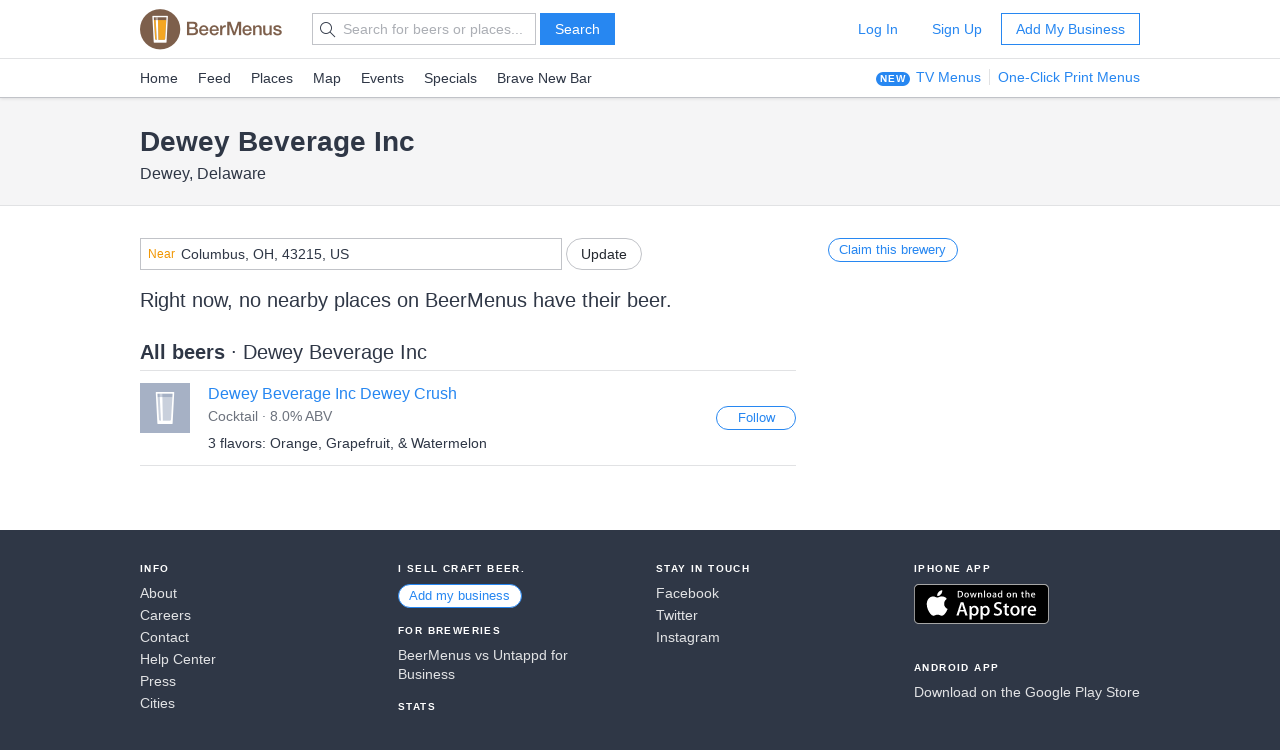

--- FILE ---
content_type: text/html; charset=utf-8
request_url: https://www.beermenus.com/breweries/31027-dewey-beverage-inc
body_size: 4013
content:
<!DOCTYPE html>
<html>
  <head>
    
    <title>Dewey Beverage Inc - Where to buy their beer near me - BeerMenus</title>
    <meta name="description" content="Find bars, beer stores, and restaurants near me selling Dewey Beverage Inc beer. See all Dewey Beverage Inc beers with descriptions and ABV." />
    <link rel="canonical" href="https://www.beermenus.com/breweries/31027-dewey-beverage-inc" />
    <meta name="twitter:card" content="summary" />
<meta name="twitter:site" content="@BeerMenus" />
<meta name="twitter:title" content="Dewey Beverage Inc - Where to buy their beer near me - BeerMenus" />
<meta name="twitter:description" content="Find bars, beer stores, and restaurants near me selling Dewey Beverage Inc beer. See all Dewey Beverage Inc beers with descriptions and ABV." />
<meta name="twitter:app:name:iphone" content="BeerMenus - Find Great Beer" />
<meta name="twitter:app:id:iphone" content="917882057" />
<meta name="twitter:app:url:iphone" content="beermenus://" />
<meta name="twitter:app:name:googleplay" content="BeerMenus - Find Great Beer">
<meta name="twitter:app:id:googleplay" content="com.beermenus.beermenus">
<meta name="twitter:image" content="https://www.beermenus.com/assets/sprites/logo.png">

      <meta property="og:url" content="https://www.beermenus.com/breweries/31027-dewey-beverage-inc" />
<meta property="og:type" content="website" />
<meta property="og:title" content="Dewey Beverage Inc - Where to buy their beer near me - BeerMenus" />
<meta property="og:description" content="Find bars, beer stores, and restaurants near me selling Dewey Beverage Inc beer. See all Dewey Beverage Inc beers with descriptions and ABV." />
<meta property="og:image" content="https://www.beermenus.com/assets/sprites/logo.png" />
<meta property="fb:app_id" content="102382313187511" />

    <link rel="shortcut icon" href="https://d32xt43lw1ad7n.cloudfront.net/assets/favicons/favicon-e52c4a5a63b7cfda40675c165a43dddf098171e87e90099b2fff77e99c724ca0.ico">
<link rel="icon" type="image/png" href="https://d32xt43lw1ad7n.cloudfront.net/assets/favicons/android-chrome-192x192-d5c6faf03065e82c1acc374dce618753b478bae31ca5590dc84afcbe5727d70b.png" sizes="192x192">
<link rel="icon" type="image/png" href="https://d32xt43lw1ad7n.cloudfront.net/assets/favicons/favicon-194x194-31f2bdcccb6825e63d5b57e635b438a12d92ba72a32271a12f6bf62241233c36.png" sizes="194x194">

    <link rel="stylesheet" href="https://d32xt43lw1ad7n.cloudfront.net/assets/desktop-bbab6c4f902bcd6633e6330fdbe9a115bf5da6f4d59175dbe20d2afae68a4ef7.css" media="screen" />
    <link rel="stylesheet" href="https://d32xt43lw1ad7n.cloudfront.net/assets/desktop-bundle-a8dae8a03e7ccdd91b926967217df9a2f4f00467cad0ec1ad8028e398f023d8b.css" media="screen" />
    <script src="https://d32xt43lw1ad7n.cloudfront.net/assets/desktop-bundle-8b0058516c92e0c1a3b552ea277f9d48d015b1429a267950d748e196996d000a.js" data-turbo-track="reload" type="module"></script>
    <meta name="action-cable-url" content="wss://www.beermenus.com/cable" />
    <meta name="csrf-param" content="authenticity_token" />
<meta name="csrf-token" content="_aQ_kefaMag14Noioh2bYnBLIiwxDhJT_a78t93hvom_MB9MIaPdLjNnMWgrfQLLLDj9tnY0es-MTefRvrqQHA" />
    
    <meta name="amplitude-key" content="439671aa444f7cd88e2dfabd7edeb7a5" />

    
    <script defer data-domain="beermenus.com" src="https://plausible.io/js/script.js"></script>
    <script src="https://challenges.cloudflare.com/turnstile/v0/api.js?onload=securityWidgetCb" defer></script>

    
  </head>
  <body class="web" style="height: auto;">
    <div data-controller="honeybadger"></div>
    
    
    <div id="header" class="header header-signed-out">
  <div class="header-main">
    <div class="content-inner">
      <div class="pure-g">
        <div class="pure-u-1-6">
          <a class="logo" href="/">BEERMENUS</a>
        </div>
          <div class="pure-u-1-3 header-search">
              <form action="/search" method="get" class="pure-form search-form">
                <label class="pure-icon pure-icon-search" for="search-input"></label>
                <input type="text" name="q" id="search-input" class="pure-input search-input"
                  placeholder="Search for beers or places..." value="">
                <button type="submit" class="pure-button pure-button-primary" id="search-button">Search</button>
              </form>
          </div>

          <div class="pure-u-1-2 header-account">
              <a rel="nofollow" class="pure-button pure-button-naked" href="/sessions/new">Log In</a>
              <a class="pure-button pure-button-naked" href="/join">Sign Up</a>
              <a class="pure-button pure-button-primary-outline" href="/places/new?ref=d_header_u2">Add My Business</a>
          </div>
      </div>
    </div>
  </div>

    <div class="header-nav">
      <div class="content-inner">
        <div class="header-browse">
          <a href="/">Home</a>
          <a href="/my_feed">Feed</a>
          <a href="/places">Places</a>
          <a href="/large_map">Map</a>
          <a href="/events">Events</a>
          <a href="/specials">Specials</a>
          <a href="/brave-new-bar">Brave New Bar</a>
        </div>

          <p class="header-help header-lp-links">
            <span class="pure-badge pure-badge-small">NEW</span>
            <a class="first pl-0 ml-tinier" href="/digital-beer-boards?ref=d_header_u2">TV Menus</a>
            <a href="/print-menus?ref=d_header_u2">One-Click Print Menus</a>
          </p>
      </div>
    </div>
</div>

    <div id="global-messages">



</div>
    
    
<div data-controller="structured-data" data-structured-data-path="/api/internal/structured_data/brewery/31027"></div>

<div class="brewery">
  <div class="splash splash-small" style="padding-bottom:20px;">
    <div class="content-inner">
      <div class="inline-block va-t mb-0">
        <h1 class="text-bigger mb-tinier">Dewey Beverage Inc</h1>
          <p class="mb-0">Dewey, Delaware</p>
      </div>
    </div>
  </div>
  <div class="content-inner content-inner-surround">
    <div class="pure-g">
      <div class="pure-u-2-3">

          <div class="mb pl-0 pure-u-1">
            <div data-controller="location-autocomplete" class="location-updater">
  <form class="pure-form" data-location-autocomplete-target="form" action="/locations" accept-charset="UTF-8" method="post"><input type="hidden" name="authenticity_token" value="b5Rf5T31LYURWrp_mGViM3ABwjcOYZqWqm8Wj_UDwfiy5aTrUjwbJvCSBWsehAFTjHZUM_sqGJvR0qaBJ7lD-g" autocomplete="off" />
    <input value="39.9625" data-location-autocomplete-target="latitude" autocomplete="off" type="hidden" name="location[latitude]" id="location_latitude" />
<input value="-83.0061" data-location-autocomplete-target="longitude" autocomplete="off" type="hidden" name="location[longitude]" id="location_longitude" />
<input value="Columbus, OH, 43215, US" data-location-autocomplete-target="name" autocomplete="off" type="hidden" name="location[name]" id="location_name" />




    <div class="pure-input-2-3 pure-input-prepend">
      <label for="location_address" class="prepend">Near</label>
      <input value="Columbus, OH, 43215, US" class="address va-m pure-input pure-input-1" placeholder="Address, City, State or Zip" data-location-autocomplete-target="input" type="text" name="location[address]" id="location_address" />
</div>
    <input type="submit" name="commit" value="Update" class="pure-button pure-button-round" data-disable-with="Updating..." data-action="location-autocomplete#submit" data-disable-with="Update" />
</form></div>

          </div>
          <h2 class="text-normal mb-biggish">
              Right now, no nearby places on BeerMenus have their beer.
          </h2>

          <h2 class="mb-tiny">
            All beers
            <span class="text-normal">&middot; Dewey Beverage Inc</span>
          </h2>
          <ul id="other" class="pure-list pure-list-less-short">
            
<li class="pure-list-item">
  <div class="pure-f">
    <div class="pure-f-item">
      <div class="thumbnail thumbnail-small">
        <img class="thumbnail-small" src="https://d32xt43lw1ad7n.cloudfront.net/assets/beers/beer-photo-232b84d6d12be4e865a4e461180635f0e277abe8a747b8199922102cbde6e580.png" />
      </div>
    </div>
    <div class="pure-f-body pure-g pure-g-tiny-gutter">
      <div class="pure-u-3-4">
        <h3 class="mb-tinier text-normal">
            <a href="/beers/448731-dewey-beverage-inc-dewey-crush">Dewey Beverage Inc Dewey Crush</a>
        </h3>
        <p class="caption text-dark-gray mb-small">
          Cocktail &middot; 8.0% ABV
        </p>
          <div class="caption mb-0">
              3 flavors: Orange, Grapefruit, & Watermelon
          </div>
      </div>
      <div class="pure-u-1-4 va-t">
        
<div class="follow-beer follow-beer-448731 in-list">

    <form class="new_beer_relationship" id="new_beer_relationship" action="/beer_relationships" accept-charset="UTF-8" data-remote="true" method="post">
      <input value="448731" autocomplete="off" type="hidden" name="beer_relationship[beer_id]" id="beer_relationship_beer_id" />
      <input type="hidden" name="list" id="list" value="true" autocomplete="off" />
      <input type="submit" name="commit" value="Follow" data-disable-with="Following..." class="pure-button pure-button-round pure-button-small pure-button-primary-outline" />
</form></div>

      </div>
    </div>
  </div>
</li>


          </ul>
      </div>

      <div class="pure-u-1-3">



          <p>
            <a data-toggle="modal" data-target="#join-or-login-modal" class="pure-button pure-button-round pure-button-primary-outline pure-button-small" href="">Claim this brewery</a>
          </p>
      </div>

    </div>
  </div>
</div>

  <div class="modal-container">
    
<div class="modal fade" id="join-or-login-modal" tabindex="-1" role="dialog" aria-labelledby="">
  <div class="modal-dialog" role="document">
    <div class="modal-content">
      <div class="modal-header pb-0 text-center">
        <ul class="pure-tabs mb-0 pure-tabs-no-divider">
          <li class="pure-tabs-item pure-tabs-item-selected tab-join">
            <a class="x-show-join" href="#join">Sign Up</a>
          </li>
          <li class="pure-tabs-item tab-login">
            <a class="x-show-login" href="#login">Log In</a>
          </li>
        </ul>

        <button type="button" class="close" data-dismiss="modal" aria-label="Close">
          <span class="pure-icon pure-icon-close"></span>
        </button>

      </div>
      <div class="modal-body">
        <h3 class="text-center mb-big mt">Sign up or Log in and Claim Dewey Beverage Inc.</h3>

        <div class="login" style="display:none;">
          <form class="login_form pure-form pure-form-aligned" action="/sessions" accept-charset="UTF-8" method="post"><input type="hidden" name="authenticity_token" value="uzegHlbvG90tefC5OSTHEWx5N3I-DlQXu5o33vf-tvO37axgw1Zw1ywJAKfPnJpqjwaT8u-fZA-yfozbV3kGEA" autocomplete="off" />
            <input type="hidden" name="source" id="source" value="brewery_management_request" autocomplete="off" />
            
            
            <input type="hidden" name="brewery_id" id="brewery_id" value="31027" autocomplete="off" />

            <div class="pure-control-group">
              <label for="email">Email</label>
              <input type="text" name="email" id="email" class="first-input pure-input-1-2" />
            </div>
            <div class="pure-control-group">
              <label for="password">Password</label>
              <input type="password" name="password" id="password" class="pure-input-1-2" />
            </div>
            <div class="pure-controls">
              <input type="submit" name="commit" value="Login" class="pure-button pure-button-primary pure-button-round pure-button-big mb-0" data-disable-with="Logging In..." />
            </div>
</form>        </div>

        <div class="join">
          <form class="join_form pure-form pure-form-aligned" id="new_user" action="/users" accept-charset="UTF-8" method="post"><input type="hidden" name="authenticity_token" value="nifxXfhtUXpLWtDT-9rqVChcxdJQhd2sDS4ku45vOMHFPLo4QD7R2In1yx5PZe1VXCLXLrfVFVeq0xMfcUpijA" autocomplete="off" />
            <input type="hidden" name="source" id="source" value="brewery_management_request" autocomplete="off" />
            
            
            <input type="hidden" name="brewery_id" id="brewery_id" value="31027" autocomplete="off" />

            <div class="pure-control-group">
              <label for="email">First Name</label>
              <input class="first-input pure-input-1-2" type="text" name="user[first_name]" id="user_first_name" />
            </div>
            <div class="pure-control-group">
              <label>Your Email</label>
              <input class="pure-input-1-2" type="text" name="user[email]" id="user_email" />
            </div>
            <div class="pure-control-group">
              <label for="password">Password</label>
              <input class="pure-input-1-2" type="password" name="user[password]" id="user_password" />
            </div>
            <div class="pure-control-group">
              <label for="password">Confirm Password</label>
              <input class="pure-input-1-2" type="password" name="user[password_confirmation]" id="user_password_confirmation" />
            </div>
            <div class="pure-controls">
              <input type="submit" name="commit" value="Sign Up" class="pure-button pure-button-primary pure-button-round pure-button-big mb-0" data-disable-with="Signing Up..." />
            </div>
</form>        </div>
      </div>

    </div>
  </div>
</div>

  </div>

    
    <div class="footer caption ">

    <div class="content-inner">
      <div class="pure-g">
        <div class="pure-u-1-4">
          <h4 class="small-caps mb-small">Info</h4>
          <ul class="pure-list pure-list-naked">
            <li class="pure-list-item"><a href="/about">About</a></li>
            <li class="pure-list-item"><a href="/careers">Careers</a></li>
            <li class="pure-list-item"><a href="/contact">Contact</a></li>
            <li class="pure-list-item"><a href="https://help.beermenus.com/">Help Center</a></li>
            <li class="pure-list-item"><a href="/press">Press</a></li>
            <li class="pure-list-item"><a href="/cities">Cities</a></li>
            <li class="pure-list-item"><a href="/recruit?ref=footer">Recruit a Business</a></li>
          </ul>
        </div>

        <div class="pure-u-1-4">
            <h4 class="small-caps mb-small">I sell craft beer.</h4>
            <a class="pure-button pure-button-round pure-button-primary-outline pure-button-small" href="/places/new?ref=footer_781">Add my business</a>

          <h4 class="small-caps mt mb-small">For Breweries</h4>
          <ul class="pure-list pure-list-naked mb-0">
            <li class="pure-list-item"><a href="https://www.beermenus.com/blog/261-untappd-for-business-alternative-beermenus?ref=d_footer_for_breweries">BeerMenus vs Untappd for Business</a></li>
          </ul>

          <h4 class="small-caps mt mb-small">Stats</h4>
          <ul class="pure-list pure-list-naked">
            <li class="pure-list-item"><span>56,706 Places</span></li>
            <li class="pure-list-item"><span>431,896 Beers</span></li>
            <li class="pure-list-item"><span>52 Events</span></li>
          </ul>
        </div>

        <div class="pure-u-1-4">
          <h4 class="small-caps mb-small">Stay in touch</h4>
          <ul class="pure-list pure-list-naked">
            <li class="pure-list-item">
              <a href="https://www.facebook.com/beermenus">Facebook</a>
            </li>
            <li class="pure-list-item">
              <a href="https://www.twitter.com/beermenus">Twitter</a>
            </li>
            <li class="pure-list-item">
              <a href="http://www.instagram.com/beermenus">Instagram</a>
            </li>
          </ul>
        </div>

        <div class="pure-u-1-4">
          <h4 class="small-caps mb-small">iPhone App</h4>
          <a class="app-store-link" href="https://itunes.apple.com/app/apple-store/id917882057?pt=106837806&amp;ct=d-footer&amp;mt=8">Download on the App Store</a>

          <h4 class="small-caps mt-big mb-small">Android App</h4>
          <a class="footer-link" href="https://play.google.com/store/apps/details?id=com.beermenus.beermenus">Download on the Google Play Store</a>
        </div>
      </div>
    </div>

  <div class="copyright">
    <div class="content-inner">
      <span>&copy; 2025 BeerMenus</span>
      &middot; <a rel="nofollow" href="/terms">Terms</a>
      &middot; <a rel="nofollow" href="/privacy">Privacy</a>
    </div>
  </div>

</div>

    
    
    
    
    
    <div id="sortable-mirror-wrapper" class="sortable"></div>

</body></html>


--- FILE ---
content_type: text/html; charset=utf-8
request_url: https://www.beermenus.com/api/internal/structured_data/brewery/31027
body_size: 419
content:
<script type="application/ld+json">
  {"@context":"https://schema.org","@type":"Brewery","name":"Dewey Beverage Inc","brand":{"@type":"Thing","name":"Dewey Beverage Inc"},"address":{"@type":"PostalAddress","streetAddress":null,"addressLocality":null,"addressRegion":null,"postalCode":null,"addressCountry":null}}
</script>

--- FILE ---
content_type: application/javascript
request_url: https://d32xt43lw1ad7n.cloudfront.net/assets/desktop-bundle-8b0058516c92e0c1a3b552ea277f9d48d015b1429a267950d748e196996d000a.js
body_size: 4388
content:
import{a as O,b as j}from"./chunk-5WKSAYZO-1-5.digested.js";import{a as W,b as A}from"./chunk-RQA5JHMU-1-5.digested.js";import{a as S}from"./chunk-FIVMEUMA-1-5.digested.js";import"./chunk-W3OKZJ6I-1-5.digested.js";import"./chunk-LSHZOHIF-1-5.digested.js";import{f as v,h as x,i as C}from"./chunk-PZY2T7DK-1-5.digested.js";var y=v(()=>{(function(i,d,_){"use strict";var l="stickyTableHeaders",b=0,f={fixedOffset:0,leftOffset:0,marginTop:0,objDocument:document,objHead:"head",objWindow:d,scrollableArea:d,cacheHeaderHeight:!1,zIndex:3};function h(t,o){var e=this;e.$el=i(t),e.el=t,e.id=b++,e.$el.bind("destroyed",i.proxy(e.teardown,e)),e.$clonedHeader=null,e.$originalHeader=null,e.cachedHeaderHeight=null,e.isSticky=!1,e.hasBeenSticky=!1,e.leftOffset=null,e.topOffset=null,e.init=function(){e.setOptions(o),e.$el.each(function(){var n=i(this);n.css("padding",0),e.$originalHeader=i("thead:first",this),e.$clonedHeader=e.$originalHeader.clone(),n.trigger("clonedHeader."+l,[e.$clonedHeader]),e.$clonedHeader.addClass("tableFloatingHeader"),e.$clonedHeader.css({display:"none",opacity:0}),e.$originalHeader.addClass("tableFloatingHeaderOriginal"),e.$originalHeader.after(e.$clonedHeader),e.$printStyle=i('<style type="text/css" media="print">.tableFloatingHeader{display:none !important;}.tableFloatingHeaderOriginal{position:static !important;}</style>'),e.$head.append(e.$printStyle)}),e.$clonedHeader.find("input, select").attr("disabled",!0),e.updateWidth(),e.toggleHeaders(),e.bind()},e.destroy=function(){e.$el.unbind("destroyed",e.teardown),e.teardown()},e.teardown=function(){e.isSticky&&e.$originalHeader.css("position","static"),i.removeData(e.el,"plugin_"+l),e.unbind(),e.$clonedHeader.remove(),e.$originalHeader.removeClass("tableFloatingHeaderOriginal"),e.$originalHeader.css("visibility","visible"),e.$printStyle.remove(),e.el=null,e.$el=null},e.bind=function(){e.$scrollableArea.on("scroll."+l,e.toggleHeaders),e.isWindowScrolling||(e.$window.on("scroll."+l+e.id,e.setPositionValues),e.$window.on("resize."+l+e.id,e.toggleHeaders)),e.$scrollableArea.on("resize."+l,e.toggleHeaders),e.$scrollableArea.on("resize."+l,e.updateWidth)},e.unbind=function(){e.$scrollableArea.off("."+l,e.toggleHeaders),e.isWindowScrolling||(e.$window.off("."+l+e.id,e.setPositionValues),e.$window.off("."+l+e.id,e.toggleHeaders)),e.$scrollableArea.off("."+l,e.updateWidth)},e.debounce=function(n,s){var r=null;return function(){var a=this,c=arguments;clearTimeout(r),r=setTimeout(function(){n.apply(a,c)},s)}},e.toggleHeaders=e.debounce(function(){e.$el&&e.$el.each(function(){var n=i(this),s,r=e.isWindowScrolling?isNaN(e.options.fixedOffset)?e.options.fixedOffset.outerHeight():e.options.fixedOffset:e.$scrollableArea.offset().top+(isNaN(e.options.fixedOffset)?0:e.options.fixedOffset),a=n.offset(),c=e.$scrollableArea.scrollTop()+r,p=e.$scrollableArea.scrollLeft(),u,g=e.isWindowScrolling?c>a.top:r>a.top,m;g&&(u=e.options.cacheHeaderHeight?e.cachedHeaderHeight:e.$clonedHeader.height(),m=(e.isWindowScrolling?c:0)<a.top+n.height()-u-(e.isWindowScrolling?0:r)),g&&m?(s=a.left-p+e.options.leftOffset,e.$originalHeader.css({position:"fixed","margin-top":e.options.marginTop,top:0,left:s,"z-index":e.options.zIndex}),e.leftOffset=s,e.topOffset=r,e.$clonedHeader.css("display",""),e.isSticky||(e.isSticky=!0,e.updateWidth(),n.trigger("enabledStickiness."+l)),e.setPositionValues()):e.isSticky&&(e.$originalHeader.css("position","static"),e.$clonedHeader.css("display","none"),e.isSticky=!1,e.resetWidth(i("td,th",e.$clonedHeader),i("td,th",e.$originalHeader)),n.trigger("disabledStickiness."+l))})},0),e.setPositionValues=e.debounce(function(){var n=e.$window.scrollTop(),s=e.$window.scrollLeft();!e.isSticky||n<0||n+e.$window.height()>e.$document.height()||s<0||s+e.$window.width()>e.$document.width()||e.$originalHeader.css({top:e.topOffset-(e.isWindowScrolling?0:n),left:e.leftOffset-(e.isWindowScrolling?0:s)})},0),e.updateWidth=e.debounce(function(){if(!!e.isSticky){e.$originalHeaderCells||(e.$originalHeaderCells=i("th,td",e.$originalHeader)),e.$clonedHeaderCells||(e.$clonedHeaderCells=i("th,td",e.$clonedHeader));var n=e.getWidth(e.$clonedHeaderCells);e.setWidth(n,e.$clonedHeaderCells,e.$originalHeaderCells),e.$originalHeader.css("width",e.$clonedHeader.width()),e.options.cacheHeaderHeight&&(e.cachedHeaderHeight=e.$clonedHeader.height())}},0),e.getWidth=function(n){var s=[];return n.each(function(r){var a,c=i(this);if(c.css("box-sizing")==="border-box"){var p=c[0].getBoundingClientRect();p.width?a=p.width:a=p.right-p.left}else{var u=i("th",e.$originalHeader);if(u.css("border-collapse")==="collapse")if(d.getComputedStyle)a=parseFloat(d.getComputedStyle(this,null).width);else{var g=parseFloat(c.css("padding-left")),m=parseFloat(c.css("padding-right")),k=parseFloat(c.css("border-width"));a=c.outerWidth()-g-m-k}else a=c.width()}s[r]=a}),s},e.setWidth=function(n,s,r){s.each(function(a){var c=n[a];r.eq(a).css({"min-width":c,"max-width":c})})},e.resetWidth=function(n,s){n.each(function(r){var a=i(this);s.eq(r).css({"min-width":a.css("min-width"),"max-width":a.css("max-width")})})},e.setOptions=function(n){e.options=i.extend({},f,n),e.$window=i(e.options.objWindow),e.$head=i(e.options.objHead),e.$document=i(e.options.objDocument),e.$scrollableArea=i(e.options.scrollableArea),e.isWindowScrolling=e.$scrollableArea[0]===e.$window[0]},e.updateOptions=function(n){e.setOptions(n),e.unbind(),e.bind(),e.updateWidth(),e.toggleHeaders()},e.init()}i.fn[l]=function(t){return this.each(function(){var o=i.data(this,"plugin_"+l);o?typeof t=="string"?o[t].apply(o):o.updateOptions(t):t!=="destroy"&&i.data(this,"plugin_"+l,new h(this,t))})}})(jQuery,window)});var H=v(()=>{$(document).ready(function(){let i,d;BeerMenus.infiniteScroll=new BeerMenus.InfiniteScroll,$(".scroll-section").waypoint({handler(t){t==="down"?$(this.element).addClass("scroll-visible"):$(this.element).removeClass("scroll-visible")},offset:"80%"}),$(".sticky-table").stickyTableHeaders();let l=function(t){let o=$("#fb-pages").data("bar-id"),e=$("#fb-pages").data("source");if(t.status==="connected"){let{accessToken:n}=t.authResponse,s="/facebook_connections/manage_page?bar_id="+o+"&at="+n+"&source="+e;$.ajax({url:s})}else f()},b=function(t){let o=$("#fb-pages").data("bar-id"),e=$("#fb-pages").data("source");if(t.status==="connected")l(t);else{let n="/facebook_connections/manage_page?bar_id="+o+"&source="+e;$.ajax({url:n})}};var f=function(){FB.login(function(t){FB.getLoginStatus(function(o){b(o)})},{scope:"pages_show_list,pages_manage_posts",auth_type:"rerequest"})};$(".user_beer_photo_default_checkbox").click(function(){$(this)[0].form.submit()}),$("html").on("click","body",function(t){if($(".dropdown-menu").is(":visible")&&!(t.target.className.indexOf("dropdown-trigger")>-1))return $(".dropdown-container").removeClass("show-dropdown")}),window.timeoutClock=null,$("html").on("click",".dropdown-trigger",function(t){t.preventDefault();let o=$(this).parent();$(this).siblings(".dropdown-menu").is(":visible")?o.removeClass("show-dropdown"):($(".dropdown-container").removeClass("show-dropdown"),o.addClass("show-dropdown"))}),$("html").on("mouseleave",".dropdown-menu",function(){let t=$(this).parent();window.timeoutClock=setTimeout(function(){t.removeClass("show-dropdown")},1e3)}).on("mouseenter",".dropdown-menu",function(){window.timeoutClock!==null&&clearTimeout(window.timeoutClock)}),$.fn.nextOrFirst=function(t){let o=this.next(t);return o.length?o:this.prevAll(t).last()},$(".content").on("submit",".update-location",function(){return $(this).find("input[type='submit']").prop("disabled",!0),$(this).find("input[type='submit']").val($(".update-location .pure-button").data("disable-with")),h("geocode"),!1}),$("body").on("submit",".geocode-form",function(t){return $(this).find("input[type='submit']").prop("disabled",!0),$(this).find("input[type='submit']").val($(".geocode-form .pure-button").data("disable-with")),h("geocodeForm"),!1}),window.geocode=function(){BeerMenus.Analytics.track("Geocoding",{stack:"desktop/application.coffee#104"});let t=new google.maps.Geocoder,o=$(".address").val(),e=$(".update-location .pure-button").data("original-label");return t.geocode({address:o},function(n,s){if(s===google.maps.GeocoderStatus.OK){let r=n[0];return $(".latitude").val(r.geometry.location.lat()),$(".longitude").val(r.geometry.location.lng()),$(".full_address").val(r.formatted_address),$(".update-location")[0].submit()}else return $(".update-location").find("input[type='submit']").prop("disabled",!1),$(".update-location").find("input[type='submit']").val(e),alert("Whoops, we don't recognize that location. Please enter a full address, city, state, or zip.")})},window.geocodeForm=function(){let t;BeerMenus.Analytics.track("Geocoding",{stack:"desktop/application.coffee#122"});let o=new google.maps.Geocoder;return $(".address2").length>0?t=$(".address").val()+" "+$(".address2").val():t=$(".address").val(),o.geocode({address:t},function(e,n){if(n===google.maps.GeocoderStatus.OK){let s=e[0];if($(".city-name").length>0){let r="",a="";$.each(s.address_components,function(p,u){if($.inArray("locality",u.types)>-1)return r=u.long_name;if($.inArray("administrative_area_level_1",u.types)>-1)return a=u.short_name});let c=r+", "+a;$(".city-name").val(c)}return $(".latitude").val(s.geometry.location.lat()),$(".longitude").val(s.geometry.location.lng()),$(".geocode-form")[0].submit()}else return $(".geocode-form")[0].submit()})};var h=function(t){let o=document.createElement("script");o.type="text/javascript";let e="AIzaSyDCmmZXKjGcgAxAB3CeH1avngNpzJlMURo";return o.src=`//maps.googleapis.com/maps/api/js?key=${e}&callback=${t}`,document.body.appendChild(o)};return bind_join_or_login_form(),$(".first-input").focus(),$(".content").on("click",".forgot-password a",function(){return $(".reset-password").toggle(),!1}),$(".content").on("mouseover",".following-label",function(){return $(this).text("Unfollow")}).on("mouseleave",".following-label",function(t){return $(this).text("Following")}),$(".x-pro-plans").length>0&&(i=$(this).find("input[type=radio]:checked").closest(".plan").index()+1,d=$(this).find(".pure-g div:nth-child("+i+")"),d.addClass("plan-selected"),$(".plan-name").text(d.find(".plan-radio").data("plan-name"))),$(".plans").on("click",".plan",function(){$(".plan").removeClass("plan-selected"),i=$(this).index()+1,d=$(".plans").find(".pure-g div:nth-child("+i+")"),d.find(":radio").prop("checked",!0).change(),d.addClass("plan-selected"),$(".plan-name").text(d.find(".plan-radio").data("plan-name")),$(".monthly-price").text(d.find(".plan-radio").data("monthly-price")),$(".annual-price").text(d.find(".plan-radio").data("annual-price")),$(".annual-savings").text(d.find(".plan-radio").data("annual-savings")),$(".monthly-plan").val(d.find(".plan-radio").data("monthly")),$(".annual-plan").val(d.find(".plan-radio").data("annual"))}),$(".plans").on("mouseenter",".plan",function(){i=$(this).index()+1,d=$(".plans").find(".pure-g div:nth-child("+i+")"),d.addClass("plan-hover")}),$(".plans").on("mouseleave",".plan",function(){$(".plan").removeClass("plan-hover")}),$(".x-cancel-membership").on("shown.bs.modal",function(){let t=$(this).data("bar-id"),o=$(this).data("local-audience"),e=$(this).data("radius");return BeerMenus.Analytics.track("Viewed Cancel Pro Membership Modal",{group_id:t,"Local Audience":o,"Local Audience Radius":e})}),$("#walk-through").on("shown.bs.modal",function(){let t=$(this).data("ref");return BeerMenus.Analytics.track("Viewed schedule call modal",{"Schedule call ref":t})}),$("#get-started").on("shown.bs.modal",function(){let t=$(this).data("ref");return BeerMenus.Analytics.track("Viewed add business modal",{"Add business modal ref":t})}),$("body").on("click",".connect-fb-page",function(){return FB.getLoginStatus(t=>l(t)),!1}),$("body").on("click",".connect-fb-page-rerequest",function(){return f(),!1}),$(".content").on("change","#serving_serving_type",function(){let t=$(this).val(),o=["19","36","20","21","22","23","38"];$.inArray(t,o)===-1?$(".size").show():$(".size").hide()}),$(".content").on("click","#twitter-share",function(){return $(this).prop("checked",!1),window.location=$(".twitter-auth").attr("href")}),$(".content").on("click","#fb-share",function(){return $(this).prop("checked",!1),FB.getLoginStatus(t=>l(t))}),$(".web").on("change",".serving_unit",function(){let t=$(this).children("option:selected"),o=$(this).parents("div.serving-size-options"),e=o.find("input.serving_size_text_box"),n=o.find("select.serving_size_pint_select"),s=o.find("select.serving_size_pour_select");if(t.val()==="5")return e.hide().prop("disabled",!0),n.show().prop("disabled",!1),s.hide().prop("disabled",!0);if(t.val()==="6")e.hide().prop("disabled",!0),n.hide().prop("disabled",!0),s.show().prop("disabled",!1);else return e.show().prop("disabled",!1),n.hide().prop("disabled",!0),s.hide().prop("disabled",!0)}),$(".linear-onboard").on("click",".choose-section",function(){$(".next-step-section").hide(),$(".section-option").hide(),$(".choose-section").parent(".pure-tabs-item").removeClass("pure-tabs-item-selected");let t=$(this).data("section-option");return $(t).show(),t==="#install_code"&&$(".next-step-section").show(),$(this).parent(".pure-tabs-item").addClass("pure-tabs-item-selected"),!1}),$(".linear-onboard").on("click",".x-import-beers",function(){return $(".x-import-beers").show(),$(".x-import-beers-next").show(),!1}),$(".error-msg").length>0&&$(".error-msg").each(function(){$(this).parent("div").addClass("has-error")}),$("#x_overlay").length>0&&$($("#x_overlay").text()).click(),$(".auto-upload").change(function(){$(this).closest("form").submit(),$(this).prop("disabled",!0),$(".upload-image-label").text("Uploading...")})});window.bind_join_or_login_form=function(){return $(".modal, .content").on("click",".x-show-join",function(i){return $(".login").hide(),$(".join").show(),$(".tab-join").addClass("pure-tabs-item-selected"),$(".tab-login").removeClass("pure-tabs-item-selected"),i.stopPropagation()}),$(".modal, .content").on("click",".x-show-login",function(i){return $(".join").hide(),$(".login").show(),$(".tab-join").removeClass("pure-tabs-item-selected"),$(".tab-login").addClass("pure-tabs-item-selected"),i.stopPropagation()})}});var w=x(S());window.jQuery=w.default;window.$=w.default;document.documentElement.dispatchEvent(new CustomEvent("jquery:available"));window.InfiniteScroll=O();A();y();j();H();
//# sourceMappingURL=https://d32xt43lw1ad7n.cloudfront.net/assets/desktop-bundle.js-1fdd3d86ad9b37d5998a9605f429a8873c5c195678de93b9f0492bde469850f0.map
//!
;


--- FILE ---
content_type: text/plain; charset=utf-8
request_url: https://www.beermenus.com/api/internal/tokens
body_size: 290
content:
eyJraWQiOiJLWFJRMzVZUDVLIiwiYWxnIjoiRVMyNTYifQ.eyJleHAiOjE3NjI5NDg0NTEsImlhdCI6MTc2Mjk0Nzg1MSwiaXNzIjoiRVA1VUc3QUpEQyIsIm9yaWdpbiI6Imh0dHBzOi8vd3d3LmJlZXJtZW51cy5jb20ifQ.KqBOJZXNDuOceCsQhz1QA7_ILqfy-htGWaNj1J6XmA1xkgmgvhzAR2AhcEE-MrI_Uqib4yOT_My7cWNAao2m5Q

--- FILE ---
content_type: application/javascript
request_url: https://d32xt43lw1ad7n.cloudfront.net/assets/chunk-W3OKZJ6I-1-5.digested.js
body_size: 81830
content:
import{b as w,c as k,e as _a,f as pf}from"./chunk-LSHZOHIF-1-5.digested.js";import{a as me,b as We,e as g,f as ge,g as D,h as Ta,j as P,o as xa}from"./chunk-PZY2T7DK-1-5.digested.js";var ti={};D(ti,{default:()=>Gt});var Gt,Oa=g(()=>{k();Gt=class extends w{async connect(){await Accordion.import(),this.initializeAccordion()}collapse(e){e.preventDefault();let t=this.collapseTargets.indexOf(e.currentTarget);this.$accordions[t].accordion("option","active",!1),this.scrollTo(this.$accordions[t])}initializeAccordion(){this.$accordions=[],this.sectionTargets.forEach((e,t)=>{let r=this.expandedTargets[t].value==="true"?0:!1,n=$(e).accordion({header:".accordion-tab",autoHeight:!1,collapsible:!0,heightStyle:"content",active:r,animate:this.animations,icons:this.icons,beforeActivate:this.beforeActivate.bind(this),activate:this.activate.bind(this)});this.$accordions[t]=n}),this.contentTargets.forEach(e=>e.classList.remove("hidden"))}beforeActivate(e,t){BeerMenus.Checklists.closeDriver(),t.newHeader.length&&this.scrollTo(t.newHeader)}activate(e,t){let r=this.contentTargets.indexOf(t.newPanel[0]);r>=0&&(this.expandedTargets[r].value=!0);let n=this.contentTargets.indexOf(t.oldPanel[0]);n>=0&&(this.expandedTargets[n].value=!1)}scrollTo(e){let t=e.offset().top+($(".accordion-scroll-window").scrollTop()||0),r=parseInt(this.data.get("offset"))||0;$(this.element).hasClass("no-body-scroll")?$(".accordion-scroll-window").animate({scrollTop:t-r},this.animationDuration,"easeOutQuad"):$(".accordion-scroll-window,html,body").animate({scrollTop:t-r},this.animationDuration,"easeOutQuad")}get animations(){return{easing:"easeInOutQuint",duration:this.animationDuration,down:{easing:"easeInOutQuart",duration:this.animationDuration}}}get icons(){return this.data.has("icon")&&this.data.has("iconActive")?{header:this.data.get("icon"),activeHeader:this.data.get("iconActive")}:{header:"pure-icon pure-icon-angle-down",activeHeader:"pure-icon pure-icon-angle-up"}}get animationDuration(){return 850}};P(Gt,"targets",["section","expanded","content","collapse"])});var ni={};D(ni,{default:()=>ri});var ri,Pa=g(()=>{k();ri=class extends w{connect(){this.element.addEventListener("sl-show",e=>{setTimeout(()=>e.target.scrollIntoView({behavior:"smooth"}),300),e.target.localName==="sl-details"&&[...this.element.querySelectorAll("sl-details")].map(t=>t.open=e.target===t)})}}});var ii={};D(ii,{default:()=>Qt});var Qt,Ea=g(()=>{k();Qt=class extends w{connect(){$(this.element).on("ajax:beforeSend",this.beforeSend.bind(this)),$(this.element).on("ajax:success",this.success.bind(this)),$(this.element).on("ajax:error",this.error.bind(this))}changeProductType(e){let t=e.currentTarget.value;this.styleSelectTargets.forEach(r=>{let n=r.dataset.type!=t;r.classList.toggle("hidden",n),r.disabled=n}),this.producerTargets.forEach(r=>{let n=r.dataset.type!=t;r.classList.toggle("hidden",n);let i=r.querySelector("input[type=hidden]");i&&(i.disabled=n)})}beforeSend(){this.beerTarget.classList.remove("box-shadow-left-green"),this.actionsTarget.classList.remove("box-shadow-right-green"),this.beerTarget.classList.remove("box-shadow-left-red"),this.actionsTarget.classList.remove("box-shadow-right-red"),this.errorTarget.classList.add("hidden")}success(e,t,r,n){n.getResponseHeader("SUCCESS")=="true"?(this.replaceHTML(t),this.noteRemovedDuplicates(n.getResponseHeader("DUPLICATE_IDS"))):(this.scrollToElement(),this.replaceHTML(t))}error(){this.scrollToElement(),this.beerTarget.classList.add("box-shadow-left-red"),this.actionsTarget.classList.add("box-shadow-right-red"),this.errorTarget.classList.remove("hidden")}replaceHTML(e){this.element.outerHTML=e}noteRemovedDuplicates(e){e&&JSON.parse(e).forEach(t=>{let r=document.querySelector(`[data-id='${t}']`);if(r){let i=r.elements;for(var n=0;n<i.length;n++)i[n].disabled=!0;r.querySelector("[data-admin-beer-target='warning']").classList.remove("hidden"),r.querySelector("[data-admin-beer-target='beer']").classList.add("box-shadow-left-yellow"),r.querySelector("[data-admin-beer-target='actions']").classList.add("box-shadow-right-yellow")}})}scrollToElement(){$("html, body").animate({scrollTop:$(this.element).offset().top},"normal")}};P(Qt,"targets",["beer","producer","styleSelect","actions","warning","error"])});var oi={};D(oi,{default:()=>Jt});var Jt,Ia=g(()=>{k();Jt=class extends w{keep(e){e.preventDefault(),this.keeperIDTarget.value=e.currentTarget.dataset.id;let t=document.querySelector(`.${this.keeperClass}`);t&&t.classList.remove(this.keeperClass),e.currentTarget.classList.add(this.keeperClass)}get keeperClass(){return"keeper"}};P(Jt,"targets",["keeperID"])});var Aa=g(()=>{});var Ca=g(()=>{});var ja=g(()=>{});var La=g(()=>{});var Da=g(()=>{Aa();Ca();ja();La()});function De(e){return{current:e}}var ka=g(()=>{});function Ue(e,t){var r=void 0;return function(){for(var n=arguments.length,i=new Array(n),o=0;o<n;o++)i[o]=arguments[o];r&&clearTimeout(r),r=setTimeout(function(){return e.apply(void 0,i)},t)}}var Na=g(()=>{});function ff(e,t){return yf(e)||vf(e,t)||gf(e,t)||mf()}function mf(){throw new TypeError(`Invalid attempt to destructure non-iterable instance.
In order to be iterable, non-array objects must have a [Symbol.iterator]() method.`)}function gf(e,t){if(!!e){if(typeof e=="string")return Ma(e,t);var r=Object.prototype.toString.call(e).slice(8,-1);if(r==="Object"&&e.constructor&&(r=e.constructor.name),r==="Map"||r==="Set")return Array.from(e);if(r==="Arguments"||/^(?:Ui|I)nt(?:8|16|32)(?:Clamped)?Array$/.test(r))return Ma(e,t)}}function Ma(e,t){(t==null||t>e.length)&&(t=e.length);for(var r=0,n=new Array(t);r<t;r++)n[r]=e[r];return n}function vf(e,t){var r=e==null?null:typeof Symbol!="undefined"&&e[Symbol.iterator]||e["@@iterator"];if(r!=null){var n,i,o,s,a=[],c=!0,p=!1;try{if(o=(r=r.call(e)).next,t===0){if(Object(r)!==r)return;c=!1}else for(;!(c=(n=o.call(r)).done)&&(a.push(n.value),a.length!==t);c=!0);}catch(S){p=!0,i=S}finally{try{if(!c&&r.return!=null&&(s=r.return(),Object(s)!==s))return}finally{if(p)throw i}}return a}}function yf(e){if(Array.isArray(e))return e}function Ke(e){var t=arguments.length>1&&arguments[1]!==void 0?arguments[1]:new Set;return e;var r}var Ra=g(()=>{});function xe(e){return e.reduce(function(t,r){return t.concat(r)},[])}var Fa=g(()=>{});function Yt(){return"autocomplete-".concat(bf++)}var bf,$a=g(()=>{bf=0});function Ge(e,t){return t.reduce(function(r,n){return r&&r[n]},e)}var Ba=g(()=>{});function Ie(e){return e.collections.length===0?0:e.collections.reduce(function(t,r){return t+r.items.length},0)}var Ha=g(()=>{});var qa=g(()=>{});function za(e){return e!==Object(e)}function si(e,t){if(e===t)return!0;if(za(e)||za(t)||typeof e=="function"||typeof t=="function")return e===t;if(Object.keys(e).length!==Object.keys(t).length)return!1;for(var r=0,n=Object.keys(e);r<n.length;r++){var i=n[r];if(!(i in t)||!si(e[i],t[i]))return!1}return!0}var Va=g(()=>{});var Wa=g(()=>{});var ke,Ua=g(()=>{ke=function(){}});function Ka(e){if(typeof window!="undefined")return e({window})}var Ga=g(()=>{});var Qa=g(()=>{});var Ja=g(()=>{});var Xt,ai=g(()=>{Xt="1.19.1"});var Zt,Ya=g(()=>{ai();Zt=[{segment:"autocomplete-core",version:Xt}]});var Xa=g(()=>{});var Za=g(()=>{});var el=g(()=>{});var tl=g(()=>{});var rl=g(()=>{});var nl=g(()=>{});var il=g(()=>{});var ol=g(()=>{});var sl=g(()=>{});var al=g(()=>{});var ll=g(()=>{});var cl=g(()=>{});var ul=g(()=>{});var li=g(()=>{Za();el();tl();rl();nl();il();ol();sl();al();ll();cl();ul()});var ue=g(()=>{ka();Na();Ra();Fa();$a();Ba();Ha();qa();Va();Wa();Ua();Ga();Qa();Ja();Ya();ai();Xa();li()});function ci(e){var t=e.item,r=e.items,n=r===void 0?[]:r;return{index:t.__autocomplete_indexName,items:[t],positions:[1+n.findIndex(function(i){return i.objectID===t.objectID})],queryID:t.__autocomplete_queryID,algoliaSource:["autocomplete"]}}var dl=g(()=>{});function Sf(e,t){return _f(e)||xf(e,t)||Tf(e,t)||wf()}function wf(){throw new TypeError(`Invalid attempt to destructure non-iterable instance.
In order to be iterable, non-array objects must have a [Symbol.iterator]() method.`)}function Tf(e,t){if(!!e){if(typeof e=="string")return hl(e,t);var r=Object.prototype.toString.call(e).slice(8,-1);if(r==="Object"&&e.constructor&&(r=e.constructor.name),r==="Map"||r==="Set")return Array.from(e);if(r==="Arguments"||/^(?:Ui|I)nt(?:8|16|32)(?:Clamped)?Array$/.test(r))return hl(e,t)}}function hl(e,t){(t==null||t>e.length)&&(t=e.length);for(var r=0,n=new Array(t);r<t;r++)n[r]=e[r];return n}function xf(e,t){var r=e==null?null:typeof Symbol!="undefined"&&e[Symbol.iterator]||e["@@iterator"];if(r!=null){var n,i,o,s,a=[],c=!0,p=!1;try{if(o=(r=r.call(e)).next,t===0){if(Object(r)!==r)return;c=!1}else for(;!(c=(n=o.call(r)).done)&&(a.push(n.value),a.length!==t);c=!0);}catch(S){p=!0,i=S}finally{try{if(!c&&r.return!=null&&(s=r.return(),Object(s)!==s))return}finally{if(p)throw i}}return a}}function _f(e){if(Array.isArray(e))return e}function pl(e){var t=(e.version||"").split(".").map(Number),r=Sf(t,2),n=r[0],i=r[1],o=n>=3,s=n===2&&i>=4,a=n===1&&i>=10;return o||s||a}var fl=g(()=>{});function dt(e){return dt=typeof Symbol=="function"&&typeof Symbol.iterator=="symbol"?function(t){return typeof t}:function(t){return t&&typeof Symbol=="function"&&t.constructor===Symbol&&t!==Symbol.prototype?"symbol":typeof t},dt(e)}function er(e){return Cf(e)||Af(e)||If(e)||Ef()}function Ef(){throw new TypeError(`Invalid attempt to spread non-iterable instance.
In order to be iterable, non-array objects must have a [Symbol.iterator]() method.`)}function If(e,t){if(!!e){if(typeof e=="string")return ui(e,t);var r=Object.prototype.toString.call(e).slice(8,-1);if(r==="Object"&&e.constructor&&(r=e.constructor.name),r==="Map"||r==="Set")return Array.from(e);if(r==="Arguments"||/^(?:Ui|I)nt(?:8|16|32)(?:Clamped)?Array$/.test(r))return ui(e,t)}}function Af(e){if(typeof Symbol!="undefined"&&e[Symbol.iterator]!=null||e["@@iterator"]!=null)return Array.from(e)}function Cf(e){if(Array.isArray(e))return ui(e)}function ui(e,t){(t==null||t>e.length)&&(t=e.length);for(var r=0,n=new Array(t);r<t;r++)n[r]=e[r];return n}function gl(e,t){if(e==null)return{};var r=jf(e,t),n,i;if(Object.getOwnPropertySymbols){var o=Object.getOwnPropertySymbols(e);for(i=0;i<o.length;i++)n=o[i],!(t.indexOf(n)>=0)&&(!Object.prototype.propertyIsEnumerable.call(e,n)||(r[n]=e[n]))}return r}function jf(e,t){if(e==null)return{};var r={},n=Object.keys(e),i,o;for(o=0;o<n.length;o++)i=n[o],!(t.indexOf(i)>=0)&&(r[i]=e[i]);return r}function ml(e,t){var r=Object.keys(e);if(Object.getOwnPropertySymbols){var n=Object.getOwnPropertySymbols(e);t&&(n=n.filter(function(i){return Object.getOwnPropertyDescriptor(e,i).enumerable})),r.push.apply(r,n)}return r}function Qe(e){for(var t=1;t<arguments.length;t++){var r=arguments[t]!=null?arguments[t]:{};t%2?ml(Object(r),!0).forEach(function(n){Lf(e,n,r[n])}):Object.getOwnPropertyDescriptors?Object.defineProperties(e,Object.getOwnPropertyDescriptors(r)):ml(Object(r)).forEach(function(n){Object.defineProperty(e,n,Object.getOwnPropertyDescriptor(r,n))})}return e}function Lf(e,t,r){return t=Df(t),t in e?Object.defineProperty(e,t,{value:r,enumerable:!0,configurable:!0,writable:!0}):e[t]=r,e}function Df(e){var t=kf(e,"string");return dt(t)==="symbol"?t:String(t)}function kf(e,t){if(dt(e)!=="object"||e===null)return e;var r=e[Symbol.toPrimitive];if(r!==void 0){var n=r.call(e,t||"default");if(dt(n)!=="object")return n;throw new TypeError("@@toPrimitive must return a primitive value.")}return(t==="string"?String:Number)(e)}function Nf(e){for(var t=arguments.length>1&&arguments[1]!==void 0?arguments[1]:20,r=[],n=0;n<e.objectIDs.length;n+=t)r.push(Qe(Qe({},e),{},{objectIDs:e.objectIDs.slice(n,n+t)}));return r}function tr(e){return e.map(function(t){var r=t.items,n=gl(t,Of);return Qe(Qe({},n),{},{objectIDs:(r==null?void 0:r.map(function(i){var o=i.objectID;return o}))||n.objectIDs})})}function vl(e){var t=pl(e);function r(n,i,o){if(t&&typeof o!="undefined"){var s=o[0].__autocomplete_algoliaCredentials,a=s.appId,c=s.apiKey,p={"X-Algolia-Application-Id":a,"X-Algolia-API-Key":c};e.apply(void 0,[n].concat(er(i),[{headers:p}]))}else e.apply(void 0,[n].concat(er(i)))}return{init:function(i,o){e("init",{appId:i,apiKey:o})},setAuthenticatedUserToken:function(i){e("setAuthenticatedUserToken",i)},setUserToken:function(i){e("setUserToken",i)},clickedObjectIDsAfterSearch:function(){for(var i=arguments.length,o=new Array(i),s=0;s<i;s++)o[s]=arguments[s];o.length>0&&r("clickedObjectIDsAfterSearch",tr(o),o[0].items)},clickedObjectIDs:function(){for(var i=arguments.length,o=new Array(i),s=0;s<i;s++)o[s]=arguments[s];o.length>0&&r("clickedObjectIDs",tr(o),o[0].items)},clickedFilters:function(){for(var i=arguments.length,o=new Array(i),s=0;s<i;s++)o[s]=arguments[s];o.length>0&&e.apply(void 0,["clickedFilters"].concat(o))},convertedObjectIDsAfterSearch:function(){for(var i=arguments.length,o=new Array(i),s=0;s<i;s++)o[s]=arguments[s];o.length>0&&r("convertedObjectIDsAfterSearch",tr(o),o[0].items)},convertedObjectIDs:function(){for(var i=arguments.length,o=new Array(i),s=0;s<i;s++)o[s]=arguments[s];o.length>0&&r("convertedObjectIDs",tr(o),o[0].items)},convertedFilters:function(){for(var i=arguments.length,o=new Array(i),s=0;s<i;s++)o[s]=arguments[s];o.length>0&&e.apply(void 0,["convertedFilters"].concat(o))},viewedObjectIDs:function(){for(var i=arguments.length,o=new Array(i),s=0;s<i;s++)o[s]=arguments[s];o.length>0&&o.reduce(function(a,c){var p=c.items,S=gl(c,Pf);return[].concat(er(a),er(Nf(Qe(Qe({},S),{},{objectIDs:(p==null?void 0:p.map(function(d){var l=d.objectID;return l}))||S.objectIDs})).map(function(d){return{items:p,payload:d}})))},[]).forEach(function(a){var c=a.items,p=a.payload;return r("viewedObjectIDs",[p],c)})},viewedFilters:function(){for(var i=arguments.length,o=new Array(i),s=0;s<i;s++)o[s]=arguments[s];o.length>0&&e.apply(void 0,["viewedFilters"].concat(o))}}}var Of,Pf,yl=g(()=>{fl();Of=["items"],Pf=["items"]});function bl(e){var t=e.items,r=t.reduce(function(n,i){var o;return n[i.__autocomplete_indexName]=((o=n[i.__autocomplete_indexName])!==null&&o!==void 0?o:[]).concat(i),n},{});return Object.keys(r).map(function(n){var i=r[n];return{index:n,items:i,algoliaSource:["autocomplete"]}})}var Sl=g(()=>{});function Je(e){return e.objectID&&e.__autocomplete_indexName&&e.__autocomplete_queryID}var wl=g(()=>{});function ht(e){return ht=typeof Symbol=="function"&&typeof Symbol.iterator=="symbol"?function(t){return typeof t}:function(t){return t&&typeof Symbol=="function"&&t.constructor===Symbol&&t!==Symbol.prototype?"symbol":typeof t},ht(e)}function Ye(e){return $f(e)||Ff(e)||Rf(e)||Mf()}function Mf(){throw new TypeError(`Invalid attempt to spread non-iterable instance.
In order to be iterable, non-array objects must have a [Symbol.iterator]() method.`)}function Rf(e,t){if(!!e){if(typeof e=="string")return di(e,t);var r=Object.prototype.toString.call(e).slice(8,-1);if(r==="Object"&&e.constructor&&(r=e.constructor.name),r==="Map"||r==="Set")return Array.from(e);if(r==="Arguments"||/^(?:Ui|I)nt(?:8|16|32)(?:Clamped)?Array$/.test(r))return di(e,t)}}function Ff(e){if(typeof Symbol!="undefined"&&e[Symbol.iterator]!=null||e["@@iterator"]!=null)return Array.from(e)}function $f(e){if(Array.isArray(e))return di(e)}function di(e,t){(t==null||t>e.length)&&(t=e.length);for(var r=0,n=new Array(t);r<t;r++)n[r]=e[r];return n}function Tl(e,t){var r=Object.keys(e);if(Object.getOwnPropertySymbols){var n=Object.getOwnPropertySymbols(e);t&&(n=n.filter(function(i){return Object.getOwnPropertyDescriptor(e,i).enumerable})),r.push.apply(r,n)}return r}function ve(e){for(var t=1;t<arguments.length;t++){var r=arguments[t]!=null?arguments[t]:{};t%2?Tl(Object(r),!0).forEach(function(n){Bf(e,n,r[n])}):Object.getOwnPropertyDescriptors?Object.defineProperties(e,Object.getOwnPropertyDescriptors(r)):Tl(Object(r)).forEach(function(n){Object.defineProperty(e,n,Object.getOwnPropertyDescriptor(r,n))})}return e}function Bf(e,t,r){return t=Hf(t),t in e?Object.defineProperty(e,t,{value:r,enumerable:!0,configurable:!0,writable:!0}):e[t]=r,e}function Hf(e){var t=qf(e,"string");return ht(t)==="symbol"?t:String(t)}function qf(e,t){if(ht(e)!=="object"||e===null)return e;var r=e[Symbol.toPrimitive];if(r!==void 0){var n=r.call(e,t||"default");if(ht(n)!=="object")return n;throw new TypeError("@@toPrimitive must return a primitive value.")}return(t==="string"?String:Number)(e)}function hi(e){var t=Uf(e),r=t.insightsClient,n=t.insightsInitParams,i=t.onItemsChange,o=t.onSelect,s=t.onActive,a=t.__autocomplete_clickAnalytics,c=r;if(r||Ka(function(l){var y=l.window,O=y.AlgoliaAnalyticsObject||"aa";typeof O=="string"&&(c=y[O]),c||(y.AlgoliaAnalyticsObject=O,y[O]||(y[O]=function(){y[O].queue||(y[O].queue=[]);for(var v=arguments.length,h=new Array(v),m=0;m<v;m++)h[m]=arguments[m];y[O].queue.push(h)}),y[O].version=_l,c=y[O],Kf(y))}),!c)return{};n&&c("init",ve({partial:!0},n));var p=vl(c),S=De([]),d=Ue(function(l){var y=l.state;if(!!y.isOpen){var O=y.collections.reduce(function(v,h){return[].concat(Ye(v),Ye(h.items))},[]).filter(Je);si(S.current.map(function(v){return v.objectID}),O.map(function(v){return v.objectID}))||(S.current=O,O.length>0&&Wf({onItemsChange:i,items:O,insights:p,state:y}))}},0);return{name:"aa.algoliaInsightsPlugin",subscribe:function(y){var O=y.setContext,v=y.onSelect,h=y.onActive;function m(x){O({algoliaInsightsPlugin:{__algoliaSearchParameters:ve(ve({},a?{clickAnalytics:!0}:{}),x?{userToken:Gf(x)}:{}),insights:p}})}c("addAlgoliaAgent","insights-plugin"),m(),c("onUserTokenChange",function(x){m(x)}),c("getUserToken",null,function(x,C){m(C)}),v(function(x){var C=x.item,j=x.state,q=x.event,z=x.source;!Je(C)||o({state:j,event:q,insights:p,item:C,insightsEvents:[ve({eventName:"Item Selected"},ci({item:C,items:z.getItems().filter(Je)}))]})}),h(function(x){var C=x.item,j=x.source,q=x.state,z=x.event;!Je(C)||s({state:q,event:z,insights:p,item:C,insightsEvents:[ve({eventName:"Item Active"},ci({item:C,items:j.getItems().filter(Je)}))]})})},onStateChange:function(y){var O=y.state;d({state:O})},__autocomplete_pluginOptions:e}}function xl(){var e,t=arguments.length>0&&arguments[0]!==void 0?arguments[0]:[],r=arguments.length>1?arguments[1]:void 0;return[].concat(Ye(t),["autocomplete-internal"],Ye((e=r.algoliaInsightsPlugin)!==null&&e!==void 0&&e.__automaticInsights?["autocomplete-automatic"]:[]))}function Uf(e){return ve({onItemsChange:function(r){var n=r.insights,i=r.insightsEvents,o=r.state;n.viewedObjectIDs.apply(n,Ye(i.map(function(s){return ve(ve({},s),{},{algoliaSource:xl(s.algoliaSource,o.context)})})))},onSelect:function(r){var n=r.insights,i=r.insightsEvents,o=r.state;n.clickedObjectIDsAfterSearch.apply(n,Ye(i.map(function(s){return ve(ve({},s),{},{algoliaSource:xl(s.algoliaSource,o.context)})})))},onActive:ke,__autocomplete_clickAnalytics:!0},e)}function Kf(e){var t="[Autocomplete]: Could not load search-insights.js. Please load it manually following https://alg.li/insights-autocomplete";try{var r=e.document.createElement("script");r.async=!0,r.src=Vf,r.onerror=function(){console.error(t)},document.body.appendChild(r)}catch(n){console.error(t)}}function Gf(e){return typeof e=="number"?e.toString():e}var zf,_l,Vf,Wf,Ol=g(()=>{ue();dl();yl();Sl();wl();zf=400,_l="2.15.0",Vf="https://cdn.jsdelivr.net/npm/search-insights@".concat(_l,"/dist/search-insights.min.js"),Wf=Ue(function(e){var t=e.onItemsChange,r=e.items,n=e.insights,i=e.state;t({insights:n,insightsEvents:bl({items:r}).map(function(o){return ve({eventName:"Items Viewed"},o)}),state:i})},zf)});var Pl=g(()=>{Da();Ol()});function pt(e,t){var r=t;return{then:function(i,o){return pt(e.then(rr(i,r,e),rr(o,r,e)),r)},catch:function(i){return pt(e.catch(rr(i,r,e)),r)},finally:function(i){return i&&r.onCancelList.push(i),pt(e.finally(rr(i&&function(){return r.onCancelList=[],i()},r,e)),r)},cancel:function(){r.isCanceled=!0;var i=r.onCancelList;r.onCancelList=[],i.forEach(function(o){o()})},isCanceled:function(){return r.isCanceled===!0}}}function El(e){return pt(new Promise(function(t,r){return e(t,r)}),{isCanceled:!1,onCancelList:[]})}function ft(e){return pt(e,{isCanceled:!1,onCancelList:[]})}function rr(e,t,r){return e?function(i){return t.isCanceled?i:e(i)}:r}var Il=g(()=>{El.resolve=function(e){return ft(Promise.resolve(e))};El.reject=function(e){return ft(Promise.reject(e))}});function Al(){var e=[];return{add:function(r){return e.push(r),r.finally(function(){e=e.filter(function(n){return n!==r})})},cancelAll:function(){e.forEach(function(r){return r.cancel()})},isEmpty:function(){return e.length===0},wait:function(r){return pi?(pi=!1,fi=r?Promise.race([Promise.all(e),new Promise(function(n){return setTimeout(n,r)})]):Promise.all(e),fi.then(function(){pi=!0})):fi}}}var pi,fi,Cl=g(()=>{pi=!0});function jl(){var e=-1,t=-1,r=void 0;return function(i){e++;var o=e;return Promise.resolve(i).then(function(s){return r&&o<t?r:(t=o,r=s,s)})}}var Ll=g(()=>{});function mi(e,t,r,n){if(!r)return null;if(e<0&&(t===null||n!==null&&t===0))return r+e;var i=(t===null?-1:t)+e;return i<=-1||i>=r?n===null?null:0:i}var Dl=g(()=>{});function kl(e,t){var r=Object.keys(e);if(Object.getOwnPropertySymbols){var n=Object.getOwnPropertySymbols(e);t&&(n=n.filter(function(i){return Object.getOwnPropertyDescriptor(e,i).enumerable})),r.push.apply(r,n)}return r}function Nl(e){for(var t=1;t<arguments.length;t++){var r=arguments[t]!=null?arguments[t]:{};t%2?kl(Object(r),!0).forEach(function(n){Qf(e,n,r[n])}):Object.getOwnPropertyDescriptors?Object.defineProperties(e,Object.getOwnPropertyDescriptors(r)):kl(Object(r)).forEach(function(n){Object.defineProperty(e,n,Object.getOwnPropertyDescriptor(r,n))})}return e}function Qf(e,t,r){return t=Jf(t),t in e?Object.defineProperty(e,t,{value:r,enumerable:!0,configurable:!0,writable:!0}):e[t]=r,e}function Jf(e){var t=Yf(e,"string");return Xe(t)==="symbol"?t:String(t)}function Yf(e,t){if(Xe(e)!=="object"||e===null)return e;var r=e[Symbol.toPrimitive];if(r!==void 0){var n=r.call(e,t||"default");if(Xe(n)!=="object")return n;throw new TypeError("@@toPrimitive must return a primitive value.")}return(t==="string"?String:Number)(e)}function Xe(e){return Xe=typeof Symbol=="function"&&typeof Symbol.iterator=="symbol"?function(t){return typeof t}:function(t){return t&&typeof Symbol=="function"&&t.constructor===Symbol&&t!==Symbol.prototype?"symbol":typeof t},Xe(e)}function Ml(e,t){var r=[];return Promise.resolve(e(t)).then(function(n){return Array.isArray(n),Promise.all(n.filter(function(i){return Boolean(i)}).map(function(i){if(i.sourceId,r.includes(i.sourceId))throw new Error("[Autocomplete] The `sourceId` ".concat(JSON.stringify(i.sourceId)," is not unique."));r.push(i.sourceId);var o={getItemInputValue:function(c){var p=c.state;return p.query},getItemUrl:function(){},onSelect:function(c){var p=c.setIsOpen;p(!1)},onActive:ke,onResolve:ke};Object.keys(o).forEach(function(a){o[a].__default=!0});var s=Nl(Nl({},o),i);return Promise.resolve(s)}))})}var Rl=g(()=>{ue()});function Xf(e,t){var r=typeof Symbol!="undefined"&&e[Symbol.iterator]||e["@@iterator"];if(!r){if(Array.isArray(e)||(r=Zf(e))||t&&e&&typeof e.length=="number"){r&&(e=r);var n=0,i=function(){};return{s:i,n:function(){return n>=e.length?{done:!0}:{done:!1,value:e[n++]}},e:function(p){throw p},f:i}}throw new TypeError(`Invalid attempt to iterate non-iterable instance.
In order to be iterable, non-array objects must have a [Symbol.iterator]() method.`)}var o=!0,s=!1,a;return{s:function(){r=r.call(e)},n:function(){var p=r.next();return o=p.done,p},e:function(p){s=!0,a=p},f:function(){try{!o&&r.return!=null&&r.return()}finally{if(s)throw a}}}}function Zf(e,t){if(!!e){if(typeof e=="string")return Fl(e,t);var r=Object.prototype.toString.call(e).slice(8,-1);if(r==="Object"&&e.constructor&&(r=e.constructor.name),r==="Map"||r==="Set")return Array.from(e);if(r==="Arguments"||/^(?:Ui|I)nt(?:8|16|32)(?:Clamped)?Array$/.test(r))return Fl(e,t)}}function Fl(e,t){(t==null||t>e.length)&&(t=e.length);for(var r=0,n=new Array(t);r<t;r++)n[r]=e[r];return n}var ir,$l=g(()=>{ir=function(t,r){var n=!1,i=[],o=Xf(t),s;try{for(o.s();!(s=o.n()).done;){var a,c,p,S=s.value,d=(a=S.__autocomplete_pluginOptions)===null||a===void 0||(c=(p=a).awaitSubmit)===null||c===void 0?void 0:c.call(p);if(typeof d=="number")i.push(d);else if(d===!0){n=!0;break}}}catch(l){o.e(l)}finally{o.f()}if(n)return r.wait();if(i.length>0)return r.wait(Math.max.apply(Math,i))}});function em(e){var t=e.collections.map(function(n){return n.items.length}).reduce(function(n,i,o){var s=n[o-1]||0,a=s+i;return n.push(a),n},[]),r=t.reduce(function(n,i){return i<=e.activeItemId?n+1:n},0);return e.collections[r]}function tm(e){for(var t=e.state,r=e.collection,n=!1,i=0,o=0;n===!1;){var s=t.collections[i];if(s===r){n=!0;break}o+=s.items.length,i++}return t.activeItemId-o}function ye(e){var t=em(e);if(!t)return null;var r=t.items[tm({state:e,collection:t})],n=t.source,i=n.getItemInputValue({item:r,state:e}),o=n.getItemUrl({item:r,state:e});return{item:r,itemInputValue:i,itemUrl:o,source:n}}var Bl=g(()=>{});function de(e,t,r){return[e,r==null?void 0:r.sourceId,t].filter(Boolean).join("-").replace(/\s/g,"")}var Hl=g(()=>{});function ql(e,t){return e===t||e.contains(t)}var zl=g(()=>{});function Vl(e){return Boolean(e&&e.match(rm))}var rm,Wl=g(()=>{rm=/((gt|sm)-|galaxy nexus)|samsung[- ]|samsungbrowser/i});function Ul(e){return{results:e,hits:e.map(function(t){return t.hits}).filter(Boolean),facetHits:e.map(function(t){var r;return(r=t.facetHits)===null||r===void 0?void 0:r.map(function(n){return{label:n.value,count:n.count,_highlightResult:{label:{value:n.highlighted}}}})}).filter(Boolean)}}var Kl=g(()=>{});function gi(e){return e.nativeEvent||e}var Gl=g(()=>{});var _e=g(()=>{Il();Cl();Ll();Dl();Rl();$l();Bl();Hl();zl();Wl();Kl();Gl()});function mt(e){return mt=typeof Symbol=="function"&&typeof Symbol.iterator=="symbol"?function(t){return typeof t}:function(t){return t&&typeof Symbol=="function"&&t.constructor===Symbol&&t!==Symbol.prototype?"symbol":typeof t},mt(e)}function Ql(e,t){var r=Object.keys(e);if(Object.getOwnPropertySymbols){var n=Object.getOwnPropertySymbols(e);t&&(n=n.filter(function(i){return Object.getOwnPropertyDescriptor(e,i).enumerable})),r.push.apply(r,n)}return r}function nm(e){for(var t=1;t<arguments.length;t++){var r=arguments[t]!=null?arguments[t]:{};t%2?Ql(Object(r),!0).forEach(function(n){im(e,n,r[n])}):Object.getOwnPropertyDescriptors?Object.defineProperties(e,Object.getOwnPropertyDescriptors(r)):Ql(Object(r)).forEach(function(n){Object.defineProperty(e,n,Object.getOwnPropertyDescriptor(r,n))})}return e}function im(e,t,r){return t=om(t),t in e?Object.defineProperty(e,t,{value:r,enumerable:!0,configurable:!0,writable:!0}):e[t]=r,e}function om(e){var t=sm(e,"string");return mt(t)==="symbol"?t:String(t)}function sm(e,t){if(mt(e)!=="object"||e===null)return e;var r=e[Symbol.toPrimitive];if(r!==void 0){var n=r.call(e,t||"default");if(mt(n)!=="object")return n;throw new TypeError("@@toPrimitive must return a primitive value.")}return(t==="string"?String:Number)(e)}function Jl(e,t,r){var n=t.initialState;return{getState:function(){return n},dispatch:function(o,s){var a=nm({},n);n=e(n,{type:o,props:t,payload:s}),r({state:n,prevState:a})},pendingRequests:Al()}}var Yl=g(()=>{_e()});function gt(e){return gt=typeof Symbol=="function"&&typeof Symbol.iterator=="symbol"?function(t){return typeof t}:function(t){return t&&typeof Symbol=="function"&&t.constructor===Symbol&&t!==Symbol.prototype?"symbol":typeof t},gt(e)}function Xl(e,t){var r=Object.keys(e);if(Object.getOwnPropertySymbols){var n=Object.getOwnPropertySymbols(e);t&&(n=n.filter(function(i){return Object.getOwnPropertyDescriptor(e,i).enumerable})),r.push.apply(r,n)}return r}function or(e){for(var t=1;t<arguments.length;t++){var r=arguments[t]!=null?arguments[t]:{};t%2?Xl(Object(r),!0).forEach(function(n){am(e,n,r[n])}):Object.getOwnPropertyDescriptors?Object.defineProperties(e,Object.getOwnPropertyDescriptors(r)):Xl(Object(r)).forEach(function(n){Object.defineProperty(e,n,Object.getOwnPropertyDescriptor(r,n))})}return e}function am(e,t,r){return t=lm(t),t in e?Object.defineProperty(e,t,{value:r,enumerable:!0,configurable:!0,writable:!0}):e[t]=r,e}function lm(e){var t=cm(e,"string");return gt(t)==="symbol"?t:String(t)}function cm(e,t){if(gt(e)!=="object"||e===null)return e;var r=e[Symbol.toPrimitive];if(r!==void 0){var n=r.call(e,t||"default");if(gt(n)!=="object")return n;throw new TypeError("@@toPrimitive must return a primitive value.")}return(t==="string"?String:Number)(e)}function Zl(e){var t=e.store,r=function(p){t.dispatch("setActiveItemId",p)},n=function(p){t.dispatch("setQuery",p)},i=function(p){var S=0,d=p.map(function(l){return or(or({},l),{},{items:xe(l.items).map(function(y){return or(or({},y),{},{__autocomplete_id:S++})})})});t.dispatch("setCollections",d)},o=function(p){t.dispatch("setIsOpen",p)},s=function(p){t.dispatch("setStatus",p)},a=function(p){t.dispatch("setContext",p)};return{setActiveItemId:r,setQuery:n,setCollections:i,setIsOpen:o,setStatus:s,setContext:a}}var ec=g(()=>{ue()});function vt(e){return vt=typeof Symbol=="function"&&typeof Symbol.iterator=="symbol"?function(t){return typeof t}:function(t){return t&&typeof Symbol=="function"&&t.constructor===Symbol&&t!==Symbol.prototype?"symbol":typeof t},vt(e)}function um(e){return fm(e)||pm(e)||hm(e)||dm()}function dm(){throw new TypeError(`Invalid attempt to spread non-iterable instance.
In order to be iterable, non-array objects must have a [Symbol.iterator]() method.`)}function hm(e,t){if(!!e){if(typeof e=="string")return vi(e,t);var r=Object.prototype.toString.call(e).slice(8,-1);if(r==="Object"&&e.constructor&&(r=e.constructor.name),r==="Map"||r==="Set")return Array.from(e);if(r==="Arguments"||/^(?:Ui|I)nt(?:8|16|32)(?:Clamped)?Array$/.test(r))return vi(e,t)}}function pm(e){if(typeof Symbol!="undefined"&&e[Symbol.iterator]!=null||e["@@iterator"]!=null)return Array.from(e)}function fm(e){if(Array.isArray(e))return vi(e)}function vi(e,t){(t==null||t>e.length)&&(t=e.length);for(var r=0,n=new Array(t);r<t;r++)n[r]=e[r];return n}function tc(e,t){var r=Object.keys(e);if(Object.getOwnPropertySymbols){var n=Object.getOwnPropertySymbols(e);t&&(n=n.filter(function(i){return Object.getOwnPropertyDescriptor(e,i).enumerable})),r.push.apply(r,n)}return r}function Ze(e){for(var t=1;t<arguments.length;t++){var r=arguments[t]!=null?arguments[t]:{};t%2?tc(Object(r),!0).forEach(function(n){mm(e,n,r[n])}):Object.getOwnPropertyDescriptors?Object.defineProperties(e,Object.getOwnPropertyDescriptors(r)):tc(Object(r)).forEach(function(n){Object.defineProperty(e,n,Object.getOwnPropertyDescriptor(r,n))})}return e}function mm(e,t,r){return t=gm(t),t in e?Object.defineProperty(e,t,{value:r,enumerable:!0,configurable:!0,writable:!0}):e[t]=r,e}function gm(e){var t=vm(e,"string");return vt(t)==="symbol"?t:String(t)}function vm(e,t){if(vt(e)!=="object"||e===null)return e;var r=e[Symbol.toPrimitive];if(r!==void 0){var n=r.call(e,t||"default");if(vt(n)!=="object")return n;throw new TypeError("@@toPrimitive must return a primitive value.")}return(t==="string"?String:Number)(e)}function rc(e,t){var r,n=typeof window!="undefined"?window:{},i=e.plugins||[];return Ze(Ze({debug:!1,openOnFocus:!1,enterKeyHint:void 0,ignoreCompositionEvents:!1,placeholder:"",autoFocus:!1,defaultActiveItemId:null,stallThreshold:300,insights:void 0,environment:n,shouldPanelOpen:function(s){var a=s.state;return Ie(a)>0},reshape:function(s){var a=s.sources;return a}},e),{},{id:(r=e.id)!==null&&r!==void 0?r:Yt(),plugins:i,initialState:Ze({activeItemId:null,query:"",completion:null,collections:[],isOpen:!1,status:"idle",context:{}},e.initialState),onStateChange:function(s){var a;(a=e.onStateChange)===null||a===void 0||a.call(e,s),i.forEach(function(c){var p;return(p=c.onStateChange)===null||p===void 0?void 0:p.call(c,s)})},onSubmit:function(s){var a;(a=e.onSubmit)===null||a===void 0||a.call(e,s),i.forEach(function(c){var p;return(p=c.onSubmit)===null||p===void 0?void 0:p.call(c,s)})},onReset:function(s){var a;(a=e.onReset)===null||a===void 0||a.call(e,s),i.forEach(function(c){var p;return(p=c.onReset)===null||p===void 0?void 0:p.call(c,s)})},getSources:function(s){return Promise.all([].concat(um(i.map(function(a){return a.getSources})),[e.getSources]).filter(Boolean).map(function(a){return Ml(a,s)})).then(function(a){return xe(a)}).then(function(a){return a.map(function(c){return Ze(Ze({},c),{},{onSelect:function(S){c.onSelect(S),t.forEach(function(d){var l;return(l=d.onSelect)===null||l===void 0?void 0:l.call(d,S)})},onActive:function(S){c.onActive(S),t.forEach(function(d){var l;return(l=d.onActive)===null||l===void 0?void 0:l.call(d,S)})},onResolve:function(S){c.onResolve(S),t.forEach(function(d){var l;return(l=d.onResolve)===null||l===void 0?void 0:l.call(d,S)})}})})})},navigator:Ze({navigate:function(s){var a=s.itemUrl;n.location.assign(a)},navigateNewTab:function(s){var a=s.itemUrl,c=n.open(a,"_blank","noopener");c==null||c.focus()},navigateNewWindow:function(s){var a=s.itemUrl;n.open(a,"_blank","noopener")}},e.navigator)})}var yi=g(()=>{ue();_e()});function yt(e){return yt=typeof Symbol=="function"&&typeof Symbol.iterator=="symbol"?function(t){return typeof t}:function(t){return t&&typeof Symbol=="function"&&t.constructor===Symbol&&t!==Symbol.prototype?"symbol":typeof t},yt(e)}function nc(e,t){var r=Object.keys(e);if(Object.getOwnPropertySymbols){var n=Object.getOwnPropertySymbols(e);t&&(n=n.filter(function(i){return Object.getOwnPropertyDescriptor(e,i).enumerable})),r.push.apply(r,n)}return r}function sr(e){for(var t=1;t<arguments.length;t++){var r=arguments[t]!=null?arguments[t]:{};t%2?nc(Object(r),!0).forEach(function(n){ic(e,n,r[n])}):Object.getOwnPropertyDescriptors?Object.defineProperties(e,Object.getOwnPropertyDescriptors(r)):nc(Object(r)).forEach(function(n){Object.defineProperty(e,n,Object.getOwnPropertyDescriptor(r,n))})}return e}function ic(e,t,r){return t=ym(t),t in e?Object.defineProperty(e,t,{value:r,enumerable:!0,configurable:!0,writable:!0}):e[t]=r,e}function ym(e){var t=bm(e,"string");return yt(t)==="symbol"?t:String(t)}function bm(e,t){if(yt(e)!=="object"||e===null)return e;var r=e[Symbol.toPrimitive];if(r!==void 0){var n=r.call(e,t||"default");if(yt(n)!=="object")return n;throw new TypeError("@@toPrimitive must return a primitive value.")}return(t==="string"?String:Number)(e)}function oc(e){var t=e.collections,r=e.props,n=e.state,i=t.reduce(function(c,p){return sr(sr({},c),{},ic({},p.source.sourceId,sr(sr({},p.source),{},{getItems:function(){return xe(p.items)}})))},{}),o=r.plugins.reduce(function(c,p){return p.reshape?p.reshape(c):c},{sourcesBySourceId:i,state:n}),s=o.sourcesBySourceId,a=r.reshape({sourcesBySourceId:s,sources:Object.values(s),state:n});return xe(a).filter(Boolean).map(function(c){return{source:c,items:c.getItems()}})}var sc=g(()=>{ue()});function tt(e){return tt=typeof Symbol=="function"&&typeof Symbol.iterator=="symbol"?function(t){return typeof t}:function(t){return t&&typeof Symbol=="function"&&t.constructor===Symbol&&t!==Symbol.prototype?"symbol":typeof t},tt(e)}function ac(e,t){var r=Object.keys(e);if(Object.getOwnPropertySymbols){var n=Object.getOwnPropertySymbols(e);t&&(n=n.filter(function(i){return Object.getOwnPropertyDescriptor(e,i).enumerable})),r.push.apply(r,n)}return r}function et(e){for(var t=1;t<arguments.length;t++){var r=arguments[t]!=null?arguments[t]:{};t%2?ac(Object(r),!0).forEach(function(n){Sm(e,n,r[n])}):Object.getOwnPropertyDescriptors?Object.defineProperties(e,Object.getOwnPropertyDescriptors(r)):ac(Object(r)).forEach(function(n){Object.defineProperty(e,n,Object.getOwnPropertyDescriptor(r,n))})}return e}function Sm(e,t,r){return t=wm(t),t in e?Object.defineProperty(e,t,{value:r,enumerable:!0,configurable:!0,writable:!0}):e[t]=r,e}function wm(e){var t=Tm(e,"string");return tt(t)==="symbol"?t:String(t)}function Tm(e,t){if(tt(e)!=="object"||e===null)return e;var r=e[Symbol.toPrimitive];if(r!==void 0){var n=r.call(e,t||"default");if(tt(n)!=="object")return n;throw new TypeError("@@toPrimitive must return a primitive value.")}return(t==="string"?String:Number)(e)}function lc(e){return Pm(e)||Om(e)||_m(e)||xm()}function xm(){throw new TypeError(`Invalid attempt to spread non-iterable instance.
In order to be iterable, non-array objects must have a [Symbol.iterator]() method.`)}function _m(e,t){if(!!e){if(typeof e=="string")return bi(e,t);var r=Object.prototype.toString.call(e).slice(8,-1);if(r==="Object"&&e.constructor&&(r=e.constructor.name),r==="Map"||r==="Set")return Array.from(e);if(r==="Arguments"||/^(?:Ui|I)nt(?:8|16|32)(?:Clamped)?Array$/.test(r))return bi(e,t)}}function Om(e){if(typeof Symbol!="undefined"&&e[Symbol.iterator]!=null||e["@@iterator"]!=null)return Array.from(e)}function Pm(e){if(Array.isArray(e))return bi(e)}function bi(e,t){(t==null||t>e.length)&&(t=e.length);for(var r=0,n=new Array(t);r<t;r++)n[r]=e[r];return n}function ar(e){return Boolean(e.execute)}function Em(e){return Boolean(e==null?void 0:e.execute)}function cc(e,t,r){if(Em(e)){var n=e.requesterId==="algolia"?Object.assign.apply(Object,[{}].concat(lc(Object.keys(r.context).map(function(i){var o;return(o=r.context[i])===null||o===void 0?void 0:o.__algoliaSearchParameters})))):{};return et(et({},e),{},{requests:e.queries.map(function(i){return{query:e.requesterId==="algolia"?et(et({},i),{},{params:et(et({},n),i.params)}):i,sourceId:t,transformResponse:e.transformResponse}})})}return{items:e,sourceId:t}}function uc(e){var t=e.reduce(function(n,i){if(!ar(i))return n.push(i),n;var o=i.searchClient,s=i.execute,a=i.requesterId,c=i.requests,p=n.find(function(l){return ar(i)&&ar(l)&&l.searchClient===o&&Boolean(a)&&l.requesterId===a});if(p){var S;(S=p.items).push.apply(S,lc(c))}else{var d={execute:s,requesterId:a,items:c,searchClient:o};n.push(d)}return n},[]),r=t.map(function(n){if(!ar(n))return Promise.resolve(n);var i=n,o=i.execute,s=i.items,a=i.searchClient;return o({searchClient:a,requests:s})});return Promise.all(r).then(function(n){return xe(n)})}function dc(e,t,r){return t.map(function(n){var i=e.filter(function(c){return c.sourceId===n.sourceId}),o=i.map(function(c){var p=c.items;return p}),s=i[0].transformResponse,a=s?s(Ul(o)):o;return n.onResolve({source:n,results:o,items:a,state:r.getState()}),Array.isArray(a),a.every(Boolean),'The `getItems` function from source "'.concat(n.sourceId,'" must return an array of items but returned ').concat(JSON.stringify(void 0),`.

Did you forget to return items?

See: https://www.algolia.com/doc/ui-libraries/autocomplete/core-concepts/sources/#param-getitems`),{source:n,items:a}})}var hc=g(()=>{ue();_e()});function St(e){return St=typeof Symbol=="function"&&typeof Symbol.iterator=="symbol"?function(t){return typeof t}:function(t){return t&&typeof Symbol=="function"&&t.constructor===Symbol&&t!==Symbol.prototype?"symbol":typeof t},St(e)}function pc(e,t){var r=Object.keys(e);if(Object.getOwnPropertySymbols){var n=Object.getOwnPropertySymbols(e);t&&(n=n.filter(function(i){return Object.getOwnPropertyDescriptor(e,i).enumerable})),r.push.apply(r,n)}return r}function Ne(e){for(var t=1;t<arguments.length;t++){var r=arguments[t]!=null?arguments[t]:{};t%2?pc(Object(r),!0).forEach(function(n){Am(e,n,r[n])}):Object.getOwnPropertyDescriptors?Object.defineProperties(e,Object.getOwnPropertyDescriptors(r)):pc(Object(r)).forEach(function(n){Object.defineProperty(e,n,Object.getOwnPropertyDescriptor(r,n))})}return e}function Am(e,t,r){return t=Cm(t),t in e?Object.defineProperty(e,t,{value:r,enumerable:!0,configurable:!0,writable:!0}):e[t]=r,e}function Cm(e){var t=jm(e,"string");return St(t)==="symbol"?t:String(t)}function jm(e,t){if(St(e)!=="object"||e===null)return e;var r=e[Symbol.toPrimitive];if(r!==void 0){var n=r.call(e,t||"default");if(St(n)!=="object")return n;throw new TypeError("@@toPrimitive must return a primitive value.")}return(t==="string"?String:Number)(e)}function Lm(e,t){if(e==null)return{};var r=Dm(e,t),n,i;if(Object.getOwnPropertySymbols){var o=Object.getOwnPropertySymbols(e);for(i=0;i<o.length;i++)n=o[i],!(t.indexOf(n)>=0)&&(!Object.prototype.propertyIsEnumerable.call(e,n)||(r[n]=e[n]))}return r}function Dm(e,t){if(e==null)return{};var r={},n=Object.keys(e),i,o;for(o=0;o<n.length;o++)i=n[o],!(t.indexOf(i)>=0)&&(r[i]=e[i]);return r}function Te(e){var t=e.event,r=e.nextState,n=r===void 0?{}:r,i=e.props,o=e.query,s=e.refresh,a=e.store,c=Lm(e,Im);bt&&i.environment.clearTimeout(bt);var p=c.setCollections,S=c.setIsOpen,d=c.setQuery,l=c.setActiveItemId,y=c.setStatus,O=c.setContext;if(d(o),l(i.defaultActiveItemId),!o&&i.openOnFocus===!1){var v,h=a.getState().collections.map(function(C){return Ne(Ne({},C),{},{items:[]})});y("idle"),p(h),S((v=n.isOpen)!==null&&v!==void 0?v:i.shouldPanelOpen({state:a.getState()}));var m=ft(fc(h).then(function(){return Promise.resolve()}));return a.pendingRequests.add(m)}y("loading"),bt=i.environment.setTimeout(function(){y("stalled")},i.stallThreshold);var x=ft(fc(i.getSources(Ne({query:o,refresh:s,state:a.getState()},c)).then(function(C){return Promise.all(C.map(function(j){return Promise.resolve(j.getItems(Ne({query:o,refresh:s,state:a.getState()},c))).then(function(q){return cc(q,j.sourceId,a.getState())})})).then(uc).then(function(j){var q=j.some(function(U){var V=U.items;return km(V)});if(q){var z;O({algoliaInsightsPlugin:Ne(Ne({},((z=a.getState().context)===null||z===void 0?void 0:z.algoliaInsightsPlugin)||{}),{},{__automaticInsights:q})})}return dc(j,C,a)}).then(function(j){return oc({collections:j,props:i,state:a.getState()})})}))).then(function(C){var j;y("idle"),p(C);var q=i.shouldPanelOpen({state:a.getState()});S((j=n.isOpen)!==null&&j!==void 0?j:i.openOnFocus&&!o&&q||q);var z=ye(a.getState());if(a.getState().activeItemId!==null&&z){var U=z.item,V=z.itemInputValue,F=z.itemUrl,N=z.source;N.onActive(Ne({event:t,item:U,itemInputValue:V,itemUrl:F,refresh:s,source:N,state:a.getState()},c))}}).finally(function(){y("idle"),bt&&i.environment.clearTimeout(bt)});return a.pendingRequests.add(x)}function km(e){return!Array.isArray(e)&&Boolean(e==null?void 0:e._automaticInsights)}var Im,bt,fc,lr=g(()=>{sc();hc();_e();Im=["event","nextState","props","query","refresh","store"];bt=null,fc=jl()});function wt(e){return wt=typeof Symbol=="function"&&typeof Symbol.iterator=="symbol"?function(t){return typeof t}:function(t){return t&&typeof Symbol=="function"&&t.constructor===Symbol&&t!==Symbol.prototype?"symbol":typeof t},wt(e)}function mc(e,t){var r=Object.keys(e);if(Object.getOwnPropertySymbols){var n=Object.getOwnPropertySymbols(e);t&&(n=n.filter(function(i){return Object.getOwnPropertyDescriptor(e,i).enumerable})),r.push.apply(r,n)}return r}function Me(e){for(var t=1;t<arguments.length;t++){var r=arguments[t]!=null?arguments[t]:{};t%2?mc(Object(r),!0).forEach(function(n){Mm(e,n,r[n])}):Object.getOwnPropertyDescriptors?Object.defineProperties(e,Object.getOwnPropertyDescriptors(r)):mc(Object(r)).forEach(function(n){Object.defineProperty(e,n,Object.getOwnPropertyDescriptor(r,n))})}return e}function Mm(e,t,r){return t=Rm(t),t in e?Object.defineProperty(e,t,{value:r,enumerable:!0,configurable:!0,writable:!0}):e[t]=r,e}function Rm(e){var t=Fm(e,"string");return wt(t)==="symbol"?t:String(t)}function Fm(e,t){if(wt(e)!=="object"||e===null)return e;var r=e[Symbol.toPrimitive];if(r!==void 0){var n=r.call(e,t||"default");if(wt(n)!=="object")return n;throw new TypeError("@@toPrimitive must return a primitive value.")}return(t==="string"?String:Number)(e)}function $m(e,t){if(e==null)return{};var r=Bm(e,t),n,i;if(Object.getOwnPropertySymbols){var o=Object.getOwnPropertySymbols(e);for(i=0;i<o.length;i++)n=o[i],!(t.indexOf(n)>=0)&&(!Object.prototype.propertyIsEnumerable.call(e,n)||(r[n]=e[n]))}return r}function Bm(e,t){if(e==null)return{};var r={},n=Object.keys(e),i,o;for(o=0;o<n.length;o++)i=n[o],!(t.indexOf(i)>=0)&&(r[i]=e[i]);return r}function gc(e){var t=e.event,r=e.props,n=e.refresh,i=e.store,o=$m(e,Nm);if(t.key==="ArrowUp"||t.key==="ArrowDown"){var s=function(){var v=ye(i.getState()),h=r.environment.document.getElementById(de(r.id,"item-".concat(i.getState().activeItemId),v==null?void 0:v.source));h&&(h.scrollIntoViewIfNeeded?h.scrollIntoViewIfNeeded(!1):h.scrollIntoView(!1))},a=function(){var v=ye(i.getState());if(i.getState().activeItemId!==null&&v){var h=v.item,m=v.itemInputValue,x=v.itemUrl,C=v.source;C.onActive(Me({event:t,item:h,itemInputValue:m,itemUrl:x,refresh:n,source:C,state:i.getState()},o))}};t.preventDefault(),i.getState().isOpen===!1&&(r.openOnFocus||Boolean(i.getState().query))?Te(Me({event:t,props:r,query:i.getState().query,refresh:n,store:i},o)).then(function(){i.dispatch(t.key,{nextActiveItemId:r.defaultActiveItemId}),a(),setTimeout(s,0)}):(i.dispatch(t.key,{}),a(),s())}else if(t.key==="Escape")t.preventDefault(),i.dispatch(t.key,null),i.pendingRequests.cancelAll();else if(t.key==="Tab")i.dispatch("blur",null),i.pendingRequests.cancelAll();else if(t.key==="Enter"){if(i.getState().activeItemId===null||i.getState().collections.every(function(O){return O.items.length===0})){var c=ir(r.plugins,i.pendingRequests);c!==void 0?c.then(i.pendingRequests.cancelAll):r.debug||i.pendingRequests.cancelAll();return}t.preventDefault();var p=ye(i.getState()),S=p.item,d=p.itemInputValue,l=p.itemUrl,y=p.source;if(t.metaKey||t.ctrlKey)l!==void 0&&(y.onSelect(Me({event:t,item:S,itemInputValue:d,itemUrl:l,refresh:n,source:y,state:i.getState()},o)),r.navigator.navigateNewTab({itemUrl:l,item:S,state:i.getState()}));else if(t.shiftKey)l!==void 0&&(y.onSelect(Me({event:t,item:S,itemInputValue:d,itemUrl:l,refresh:n,source:y,state:i.getState()},o)),r.navigator.navigateNewWindow({itemUrl:l,item:S,state:i.getState()}));else if(!t.altKey){if(l!==void 0){y.onSelect(Me({event:t,item:S,itemInputValue:d,itemUrl:l,refresh:n,source:y,state:i.getState()},o)),r.navigator.navigate({itemUrl:l,item:S,state:i.getState()});return}Te(Me({event:t,nextState:{isOpen:!1},props:r,query:d,refresh:n,store:i},o)).then(function(){y.onSelect(Me({event:t,item:S,itemInputValue:d,itemUrl:l,refresh:n,source:y,state:i.getState()},o))})}}}var Nm,vc=g(()=>{lr();_e();Nm=["event","props","refresh","store"]});function Tt(e){return Tt=typeof Symbol=="function"&&typeof Symbol.iterator=="symbol"?function(t){return typeof t}:function(t){return t&&typeof Symbol=="function"&&t.constructor===Symbol&&t!==Symbol.prototype?"symbol":typeof t},Tt(e)}function yc(e,t){var r=Object.keys(e);if(Object.getOwnPropertySymbols){var n=Object.getOwnPropertySymbols(e);t&&(n=n.filter(function(i){return Object.getOwnPropertyDescriptor(e,i).enumerable})),r.push.apply(r,n)}return r}function ae(e){for(var t=1;t<arguments.length;t++){var r=arguments[t]!=null?arguments[t]:{};t%2?yc(Object(r),!0).forEach(function(n){Km(e,n,r[n])}):Object.getOwnPropertyDescriptors?Object.defineProperties(e,Object.getOwnPropertyDescriptors(r)):yc(Object(r)).forEach(function(n){Object.defineProperty(e,n,Object.getOwnPropertyDescriptor(r,n))})}return e}function Km(e,t,r){return t=Gm(t),t in e?Object.defineProperty(e,t,{value:r,enumerable:!0,configurable:!0,writable:!0}):e[t]=r,e}function Gm(e){var t=Qm(e,"string");return Tt(t)==="symbol"?t:String(t)}function Qm(e,t){if(Tt(e)!=="object"||e===null)return e;var r=e[Symbol.toPrimitive];if(r!==void 0){var n=r.call(e,t||"default");if(Tt(n)!=="object")return n;throw new TypeError("@@toPrimitive must return a primitive value.")}return(t==="string"?String:Number)(e)}function rt(e,t){if(e==null)return{};var r=Jm(e,t),n,i;if(Object.getOwnPropertySymbols){var o=Object.getOwnPropertySymbols(e);for(i=0;i<o.length;i++)n=o[i],!(t.indexOf(n)>=0)&&(!Object.prototype.propertyIsEnumerable.call(e,n)||(r[n]=e[n]))}return r}function Jm(e,t){if(e==null)return{};var r={},n=Object.keys(e),i,o;for(o=0;o<n.length;o++)i=n[o],!(t.indexOf(i)>=0)&&(r[i]=e[i]);return r}function bc(e){var t=e.props,r=e.refresh,n=e.store,i=rt(e,Hm),o=function(O){var v=O.inputElement,h=O.formElement,m=O.panelElement,x=rt(O,qm);function C(j){var q=n.getState().isOpen||!n.pendingRequests.isEmpty();if(!(!q||j.target===v)){var z=[h,m].some(function(U){return ql(U,j.target)});z===!1&&(n.dispatch("blur",null),t.debug||n.pendingRequests.cancelAll())}}return ae({onTouchStart:C,onMouseDown:C,onTouchMove:function(q){n.getState().isOpen===!1||v!==t.environment.document.activeElement||q.target===v||v.blur()}},x)},s=function(O){return ae({role:"combobox","aria-expanded":n.getState().isOpen,"aria-haspopup":"listbox","aria-controls":n.getState().isOpen?n.getState().collections.map(function(v){var h=v.source;return de(t.id,"list",h)}).join(" "):void 0,"aria-labelledby":de(t.id,"label")},O)},a=function(O){var v=O.inputElement,h=rt(O,zm),m=function(C){var j;t.onSubmit(ae({event:C,refresh:r,state:n.getState()},i)),n.dispatch("submit",null),(j=O.inputElement)===null||j===void 0||j.blur()};return ae({action:"",noValidate:!0,role:"search",onSubmit:function(C){C.preventDefault();var j=ir(t.plugins,n.pendingRequests);j!==void 0?j.then(function(){return m(C)}):m(C)},onReset:function(C){var j;C.preventDefault(),t.onReset(ae({event:C,refresh:r,state:n.getState()},i)),n.dispatch("reset",null),(j=O.inputElement)===null||j===void 0||j.focus()}},h)},c=function(O){var v;function h(N){(t.openOnFocus||Boolean(n.getState().query))&&Te(ae({event:N,props:t,query:n.getState().completion||n.getState().query,refresh:r,store:n},i)),n.dispatch("focus",null)}var m=O||{},x=m.inputElement,C=m.maxLength,j=C===void 0?512:C,q=rt(m,Vm),z=ye(n.getState()),U=((v=t.environment.navigator)===null||v===void 0?void 0:v.userAgent)||"",V=Vl(U),F=t.enterKeyHint||(z!=null&&z.itemUrl&&!V?"go":"search");return ae({"aria-autocomplete":"both","aria-activedescendant":n.getState().isOpen&&n.getState().activeItemId!==null?de(t.id,"item-".concat(n.getState().activeItemId),z==null?void 0:z.source):void 0,"aria-controls":n.getState().isOpen?n.getState().collections.filter(function(N){return N.items.length>0}).map(function(N){var B=N.source;return de(t.id,"list",B)}).join(" "):void 0,"aria-labelledby":de(t.id,"label"),value:n.getState().completion||n.getState().query,id:de(t.id,"input"),autoComplete:"off",autoCorrect:"off",autoCapitalize:"off",enterKeyHint:F,spellCheck:"false",autoFocus:t.autoFocus,placeholder:t.placeholder,maxLength:j,type:"search",onChange:function(B){var Q=B.currentTarget.value;if(t.ignoreCompositionEvents&&gi(B).isComposing){i.setQuery(Q);return}Te(ae({event:B,props:t,query:Q.slice(0,j),refresh:r,store:n},i))},onCompositionEnd:function(B){Te(ae({event:B,props:t,query:B.currentTarget.value.slice(0,j),refresh:r,store:n},i))},onKeyDown:function(B){gi(B).isComposing||gc(ae({event:B,props:t,refresh:r,store:n},i))},onFocus:h,onBlur:ke,onClick:function(B){O.inputElement===t.environment.document.activeElement&&!n.getState().isOpen&&h(B)}},q)},p=function(O){return ae({htmlFor:de(t.id,"input"),id:de(t.id,"label")},O)},S=function(O){var v=O||{},h=v.source,m=rt(v,Wm);return ae({role:"listbox","aria-labelledby":de(t.id,"label"),id:de(t.id,"list",h)},m)},d=function(O){return ae({onMouseDown:function(h){h.preventDefault()},onMouseLeave:function(){n.dispatch("mouseleave",null)}},O)},l=function(O){var v=O.item,h=O.source,m=rt(O,Um);return ae({id:de(t.id,"item-".concat(v.__autocomplete_id),h),role:"option","aria-selected":n.getState().activeItemId===v.__autocomplete_id,onMouseMove:function(C){if(v.__autocomplete_id!==n.getState().activeItemId){n.dispatch("mousemove",v.__autocomplete_id);var j=ye(n.getState());if(n.getState().activeItemId!==null&&j){var q=j.item,z=j.itemInputValue,U=j.itemUrl,V=j.source;V.onActive(ae({event:C,item:q,itemInputValue:z,itemUrl:U,refresh:r,source:V,state:n.getState()},i))}}},onMouseDown:function(C){C.preventDefault()},onClick:function(C){var j=h.getItemInputValue({item:v,state:n.getState()}),q=h.getItemUrl({item:v,state:n.getState()}),z=q?Promise.resolve():Te(ae({event:C,nextState:{isOpen:!1},props:t,query:j,refresh:r,store:n},i));z.then(function(){h.onSelect(ae({event:C,item:v,itemInputValue:j,itemUrl:q,refresh:r,source:h,state:n.getState()},i))})}},m)};return{getEnvironmentProps:o,getRootProps:s,getFormProps:a,getLabelProps:p,getInputProps:c,getPanelProps:d,getListProps:S,getItemProps:l}}var Hm,qm,zm,Vm,Wm,Um,Sc=g(()=>{ue();lr();vc();_e();Hm=["props","refresh","store"],qm=["inputElement","formElement","panelElement"],zm=["inputElement"],Vm=["inputElement","maxLength"],Wm=["source"],Um=["item","source"]});function xt(e){return xt=typeof Symbol=="function"&&typeof Symbol.iterator=="symbol"?function(t){return typeof t}:function(t){return t&&typeof Symbol=="function"&&t.constructor===Symbol&&t!==Symbol.prototype?"symbol":typeof t},xt(e)}function wc(e,t){var r=Object.keys(e);if(Object.getOwnPropertySymbols){var n=Object.getOwnPropertySymbols(e);t&&(n=n.filter(function(i){return Object.getOwnPropertyDescriptor(e,i).enumerable})),r.push.apply(r,n)}return r}function Ym(e){for(var t=1;t<arguments.length;t++){var r=arguments[t]!=null?arguments[t]:{};t%2?wc(Object(r),!0).forEach(function(n){Tc(e,n,r[n])}):Object.getOwnPropertyDescriptors?Object.defineProperties(e,Object.getOwnPropertyDescriptors(r)):wc(Object(r)).forEach(function(n){Object.defineProperty(e,n,Object.getOwnPropertyDescriptor(r,n))})}return e}function Tc(e,t,r){return t=Xm(t),t in e?Object.defineProperty(e,t,{value:r,enumerable:!0,configurable:!0,writable:!0}):e[t]=r,e}function Xm(e){var t=Zm(e,"string");return xt(t)==="symbol"?t:String(t)}function Zm(e,t){if(xt(e)!=="object"||e===null)return e;var r=e[Symbol.toPrimitive];if(r!==void 0){var n=r.call(e,t||"default");if(xt(n)!=="object")return n;throw new TypeError("@@toPrimitive must return a primitive value.")}return(t==="string"?String:Number)(e)}function xc(e){var t,r,n,i,o=e.plugins,s=e.options,a=(t=(((r=s.__autocomplete_metadata)===null||r===void 0?void 0:r.userAgents)||[])[0])===null||t===void 0?void 0:t.segment,c=a?Tc({},a,Object.keys(((n=s.__autocomplete_metadata)===null||n===void 0?void 0:n.options)||{})):{};return{plugins:o.map(function(p){return{name:p.name,options:Object.keys(p.__autocomplete_pluginOptions||[])}}),options:Ym({"autocomplete-core":Object.keys(s)},c),ua:Zt.concat(((i=s.__autocomplete_metadata)===null||i===void 0?void 0:i.userAgents)||[])}}function _c(e){var t,r,n=e.metadata,i=e.environment,o=(t=i.navigator)===null||t===void 0||(r=t.userAgent)===null||r===void 0?void 0:r.includes("Algolia Crawler");if(o){var s=i.document.createElement("meta"),a=i.document.querySelector("head");s.name="algolia:metadata",setTimeout(function(){s.content=JSON.stringify(n),a.appendChild(s)},0)}}var Oc=g(()=>{ue()});function Si(e){var t,r=e.state;return r.isOpen===!1||r.activeItemId===null?null:((t=ye(r))===null||t===void 0?void 0:t.itemInputValue)||null}var Pc=g(()=>{_e()});function _t(e){return _t=typeof Symbol=="function"&&typeof Symbol.iterator=="symbol"?function(t){return typeof t}:function(t){return t&&typeof Symbol=="function"&&t.constructor===Symbol&&t!==Symbol.prototype?"symbol":typeof t},_t(e)}function Ec(e,t){var r=Object.keys(e);if(Object.getOwnPropertySymbols){var n=Object.getOwnPropertySymbols(e);t&&(n=n.filter(function(i){return Object.getOwnPropertyDescriptor(e,i).enumerable})),r.push.apply(r,n)}return r}function J(e){for(var t=1;t<arguments.length;t++){var r=arguments[t]!=null?arguments[t]:{};t%2?Ec(Object(r),!0).forEach(function(n){eg(e,n,r[n])}):Object.getOwnPropertyDescriptors?Object.defineProperties(e,Object.getOwnPropertyDescriptors(r)):Ec(Object(r)).forEach(function(n){Object.defineProperty(e,n,Object.getOwnPropertyDescriptor(r,n))})}return e}function eg(e,t,r){return t=tg(t),t in e?Object.defineProperty(e,t,{value:r,enumerable:!0,configurable:!0,writable:!0}):e[t]=r,e}function tg(e){var t=rg(e,"string");return _t(t)==="symbol"?t:String(t)}function rg(e,t){if(_t(e)!=="object"||e===null)return e;var r=e[Symbol.toPrimitive];if(r!==void 0){var n=r.call(e,t||"default");if(_t(n)!=="object")return n;throw new TypeError("@@toPrimitive must return a primitive value.")}return(t==="string"?String:Number)(e)}var Ic,Ac=g(()=>{ue();Pc();_e();Ic=function(t,r){switch(r.type){case"setActiveItemId":return J(J({},t),{},{activeItemId:r.payload});case"setQuery":return J(J({},t),{},{query:r.payload,completion:null});case"setCollections":return J(J({},t),{},{collections:r.payload});case"setIsOpen":return J(J({},t),{},{isOpen:r.payload});case"setStatus":return J(J({},t),{},{status:r.payload});case"setContext":return J(J({},t),{},{context:J(J({},t.context),r.payload)});case"ArrowDown":{var n=J(J({},t),{},{activeItemId:r.payload.hasOwnProperty("nextActiveItemId")?r.payload.nextActiveItemId:mi(1,t.activeItemId,Ie(t),r.props.defaultActiveItemId)});return J(J({},n),{},{completion:Si({state:n})})}case"ArrowUp":{var i=J(J({},t),{},{activeItemId:mi(-1,t.activeItemId,Ie(t),r.props.defaultActiveItemId)});return J(J({},i),{},{completion:Si({state:i})})}case"Escape":return t.isOpen?J(J({},t),{},{activeItemId:null,isOpen:!1,completion:null}):J(J({},t),{},{activeItemId:null,query:"",status:"idle",collections:[]});case"submit":return J(J({},t),{},{activeItemId:null,isOpen:!1,status:"idle"});case"reset":return J(J({},t),{},{activeItemId:r.props.openOnFocus===!0?r.props.defaultActiveItemId:null,status:"idle",completion:null,query:""});case"focus":return J(J({},t),{},{activeItemId:r.props.defaultActiveItemId,isOpen:(r.props.openOnFocus||Boolean(t.query))&&r.props.shouldPanelOpen({state:t})});case"blur":return r.props.debug?t:J(J({},t),{},{isOpen:!1,activeItemId:null});case"mousemove":return J(J({},t),{},{activeItemId:r.payload});case"mouseleave":return J(J({},t),{},{activeItemId:r.props.defaultActiveItemId});default:return"The reducer action ".concat(JSON.stringify(r.type)," is not supported."),t}}});function Ot(e){return Ot=typeof Symbol=="function"&&typeof Symbol.iterator=="symbol"?function(t){return typeof t}:function(t){return t&&typeof Symbol=="function"&&t.constructor===Symbol&&t!==Symbol.prototype?"symbol":typeof t},Ot(e)}function Cc(e,t){var r=Object.keys(e);if(Object.getOwnPropertySymbols){var n=Object.getOwnPropertySymbols(e);t&&(n=n.filter(function(i){return Object.getOwnPropertyDescriptor(e,i).enumerable})),r.push.apply(r,n)}return r}function Re(e){for(var t=1;t<arguments.length;t++){var r=arguments[t]!=null?arguments[t]:{};t%2?Cc(Object(r),!0).forEach(function(n){ng(e,n,r[n])}):Object.getOwnPropertyDescriptors?Object.defineProperties(e,Object.getOwnPropertyDescriptors(r)):Cc(Object(r)).forEach(function(n){Object.defineProperty(e,n,Object.getOwnPropertyDescriptor(r,n))})}return e}function ng(e,t,r){return t=ig(t),t in e?Object.defineProperty(e,t,{value:r,enumerable:!0,configurable:!0,writable:!0}):e[t]=r,e}function ig(e){var t=og(e,"string");return Ot(t)==="symbol"?t:String(t)}function og(e,t){if(Ot(e)!=="object"||e===null)return e;var r=e[Symbol.toPrimitive];if(r!==void 0){var n=r.call(e,t||"default");if(Ot(n)!=="object")return n;throw new TypeError("@@toPrimitive must return a primitive value.")}return(t==="string"?String:Number)(e)}function jc(e){var t=[],r=rc(e,t),n=Jl(Ic,r,s),i=Zl({store:n}),o=bc(Re({props:r,refresh:a,store:n,navigator:r.navigator},i));function s(d){var l,y,O=d.prevState,v=d.state;if(r.onStateChange(Re({prevState:O,state:v,refresh:a,navigator:r.navigator},i)),!p()&&(l=v.context)!==null&&l!==void 0&&(y=l.algoliaInsightsPlugin)!==null&&y!==void 0&&y.__automaticInsights&&r.insights!==!1){var h=hi({__autocomplete_clickAnalytics:!1});r.plugins.push(h),c([h])}}function a(){return Te(Re({event:new Event("input"),nextState:{isOpen:n.getState().isOpen},props:r,navigator:r.navigator,query:n.getState().query,refresh:a,store:n},i))}function c(d){d.forEach(function(l){var y;return(y=l.subscribe)===null||y===void 0?void 0:y.call(l,Re(Re({},i),{},{navigator:r.navigator,refresh:a,onSelect:function(v){t.push({onSelect:v})},onActive:function(v){t.push({onActive:v})},onResolve:function(v){t.push({onResolve:v})}}))})}function p(){return r.plugins.some(function(d){return d.name==="aa.algoliaInsightsPlugin"})}if(r.insights&&!p()){var S=typeof r.insights=="boolean"?{}:r.insights;r.plugins.push(hi(S))}return c(r.plugins),_c({metadata:xc({plugins:r.plugins,options:e}),environment:r.environment}),Re(Re({refresh:a,navigator:r.navigator},o),i)}var Lc=g(()=>{Pl();Yl();ec();yi();Sc();Oc();lr();Ac()});var Dc=g(()=>{});var kc=g(()=>{});var Nc=g(()=>{});var Mc=g(()=>{});var Rc=g(()=>{});var Fc=g(()=>{});var $c=g(()=>{});var Bc=g(()=>{});var Hc=g(()=>{});var qc=g(()=>{});var zc=g(()=>{});var Vc=g(()=>{Dc();kc();Nc();Mc();Rc();Fc();$c();Bc();Hc();qc();zc()});var Wc=g(()=>{});var Uc=g(()=>{});var Kc=g(()=>{Vc();Wc();Uc()});var Gc=g(()=>{Lc();yi();Kc()});function Yc(e){var t=Qc.get(this);return t||(t=new Map,Qc.set(this,t)),(t=Jc(this,t.get(e)||(t.set(e,t=function(r){for(var n,i,o=1,s="",a="",c=[0],p=function(l){o===1&&(l||(s=s.replace(/^\s*\n\s*|\s*\n\s*$/g,"")))?c.push(0,l,s):o===3&&(l||s)?(c.push(3,l,s),o=2):o===2&&s==="..."&&l?c.push(4,l,0):o===2&&s&&!l?c.push(5,0,!0,s):o>=5&&((s||!l&&o===5)&&(c.push(o,0,s,i),o=6),l&&(c.push(o,l,0,i),o=6)),s=""},S=0;S<r.length;S++){S&&(o===1&&p(),p(S));for(var d=0;d<r[S].length;d++)n=r[S][d],o===1?n==="<"?(p(),c=[c],o=3):s+=n:o===4?s==="--"&&n===">"?(o=1,s=""):s=n+s[0]:a?n===a?a="":s+=n:n==='"'||n==="'"?a=n:n===">"?(p(),o=1):o&&(n==="="?(o=5,i=s,s=""):n==="/"&&(o<5||r[S][d+1]===">")?(p(),o===3&&(c=c[0]),o=c,(c=c[0]).push(2,0,o),o=0):n===" "||n==="	"||n===`
`||n==="\r"?(p(),o=2):s+=n),o===3&&s==="!--"&&(o=4,c=c[0])}return p(),c}(e)),t),arguments,[])).length>1?t:t[0]}var Jc,Qc,Xc=g(()=>{Jc=function(e,t,r,n){var i;t[0]=0;for(var o=1;o<t.length;o++){var s=t[o++],a=t[o]?(t[0]|=s?1:2,r[t[o++]]):t[++o];s===3?n[0]=a:s===4?n[1]=Object.assign(n[1]||{},a):s===5?(n[1]=n[1]||{})[t[++o]]=a:s===6?n[1][t[++o]]+=a+"":s?(i=e.apply(a,Jc(e,a,r,["",null])),n.push(i),a[0]?t[0]|=2:(t[o-2]=0,t[o]=i)):n.push(a)}return n},Qc=new Map});var Zc,eu=g(()=>{Zc=function(t){var r=t.environment,n=r.document.createElementNS("http://www.w3.org/2000/svg","svg");n.setAttribute("class","aa-ClearIcon"),n.setAttribute("viewBox","0 0 24 24"),n.setAttribute("width","18"),n.setAttribute("height","18"),n.setAttribute("fill","currentColor");var i=r.document.createElementNS("http://www.w3.org/2000/svg","path");return i.setAttribute("d","M5.293 6.707l5.293 5.293-5.293 5.293c-0.391 0.391-0.391 1.024 0 1.414s1.024 0.391 1.414 0l5.293-5.293 5.293 5.293c0.391 0.391 1.024 0.391 1.414 0s0.391-1.024 0-1.414l-5.293-5.293 5.293-5.293c0.391-0.391 0.391-1.024 0-1.414s-1.024-0.391-1.414 0l-5.293 5.293-5.293-5.293c-0.391-0.391-1.024-0.391-1.414 0s-0.391 1.024 0 1.414z"),n.appendChild(i),n}});function wi(e,t){if(typeof t=="string"){var r=e.document.querySelector(t);return"The element ".concat(JSON.stringify(t)," is not in the document."),r}return t}var tu=g(()=>{});function ru(){for(var e=arguments.length,t=new Array(e),r=0;r<e;r++)t[r]=arguments[r];return t.reduce(function(n,i){return Object.keys(i).forEach(function(o){var s=n[o],a=i[o];s!==a&&(n[o]=[s,a].filter(Boolean).join(" "))}),n},{})}var nu=g(()=>{});function sg(e){return ug(e)||cg(e)||lg(e)||ag()}function ag(){throw new TypeError(`Invalid attempt to spread non-iterable instance.
In order to be iterable, non-array objects must have a [Symbol.iterator]() method.`)}function lg(e,t){if(!!e){if(typeof e=="string")return Ti(e,t);var r=Object.prototype.toString.call(e).slice(8,-1);if(r==="Object"&&e.constructor&&(r=e.constructor.name),r==="Map"||r==="Set")return Array.from(e);if(r==="Arguments"||/^(?:Ui|I)nt(?:8|16|32)(?:Clamped)?Array$/.test(r))return Ti(e,t)}}function cg(e){if(typeof Symbol!="undefined"&&e[Symbol.iterator]!=null||e["@@iterator"]!=null)return Array.from(e)}function ug(e){if(Array.isArray(e))return Ti(e)}function Ti(e,t){(t==null||t>e.length)&&(t=e.length);for(var r=0,n=new Array(t);r<t;r++)n[r]=e[r];return n}function xi(e){return xi=typeof Symbol=="function"&&typeof Symbol.iterator=="symbol"?function(t){return typeof t}:function(t){return t&&typeof Symbol=="function"&&t.constructor===Symbol&&t!==Symbol.prototype?"symbol":typeof t},xi(e)}function _i(){for(var e=arguments.length,t=new Array(e),r=0;r<e;r++)t[r]=arguments[r];return t.reduce(function(n,i){return Object.keys(i).forEach(function(o){var s=n[o],a=i[o];Array.isArray(s)&&Array.isArray(a)?n[o]=s.concat.apply(s,sg(a)):iu(s)&&iu(a)?n[o]=_i(s,a):n[o]=a}),n},{})}var iu,ou=g(()=>{iu=function(t){return t&&xi(t)==="object"&&Object.prototype.toString.call(t)==="[object Object]"}});function Pt(e){return Pt=typeof Symbol=="function"&&typeof Symbol.iterator=="symbol"?function(t){return typeof t}:function(t){return t&&typeof Symbol=="function"&&t.constructor===Symbol&&t!==Symbol.prototype?"symbol":typeof t},Pt(e)}function su(e,t){var r=Object.keys(e);if(Object.getOwnPropertySymbols){var n=Object.getOwnPropertySymbols(e);t&&(n=n.filter(function(i){return Object.getOwnPropertyDescriptor(e,i).enumerable})),r.push.apply(r,n)}return r}function au(e){for(var t=1;t<arguments.length;t++){var r=arguments[t]!=null?arguments[t]:{};t%2?su(Object(r),!0).forEach(function(n){cu(e,n,r[n])}):Object.getOwnPropertyDescriptors?Object.defineProperties(e,Object.getOwnPropertyDescriptors(r)):su(Object(r)).forEach(function(n){Object.defineProperty(e,n,Object.getOwnPropertyDescriptor(r,n))})}return e}function cu(e,t,r){return t=dg(t),t in e?Object.defineProperty(e,t,{value:r,enumerable:!0,configurable:!0,writable:!0}):e[t]=r,e}function dg(e){var t=hg(e,"string");return Pt(t)==="symbol"?t:String(t)}function hg(e,t){if(Pt(e)!=="object"||e===null)return e;var r=e[Symbol.toPrimitive];if(r!==void 0){var n=r.call(e,t||"default");if(Pt(n)!=="object")return n;throw new TypeError("@@toPrimitive must return a primitive value.")}return(t==="string"?String:Number)(e)}function pg(e,t){return vg(e)||gg(e,t)||mg(e,t)||fg()}function fg(){throw new TypeError(`Invalid attempt to destructure non-iterable instance.
In order to be iterable, non-array objects must have a [Symbol.iterator]() method.`)}function mg(e,t){if(!!e){if(typeof e=="string")return lu(e,t);var r=Object.prototype.toString.call(e).slice(8,-1);if(r==="Object"&&e.constructor&&(r=e.constructor.name),r==="Map"||r==="Set")return Array.from(e);if(r==="Arguments"||/^(?:Ui|I)nt(?:8|16|32)(?:Clamped)?Array$/.test(r))return lu(e,t)}}function lu(e,t){(t==null||t>e.length)&&(t=e.length);for(var r=0,n=new Array(t);r<t;r++)n[r]=e[r];return n}function gg(e,t){var r=e==null?null:typeof Symbol!="undefined"&&e[Symbol.iterator]||e["@@iterator"];if(r!=null){var n,i,o,s,a=[],c=!0,p=!1;try{if(o=(r=r.call(e)).next,t===0){if(Object(r)!==r)return;c=!1}else for(;!(c=(n=o.call(r)).done)&&(a.push(n.value),a.length!==t);c=!0);}catch(S){p=!0,i=S}finally{try{if(!c&&r.return!=null&&(s=r.return(),Object(s)!==s))return}finally{if(p)throw i}}return a}}function vg(e){if(Array.isArray(e))return e}function uu(e,t){return Object.entries(e).reduce(function(r,n){var i=pg(n,2),o=i[0],s=i[1];return t({key:o,value:s})?au(au({},r),{},cu({},o,s)):r},{})}var du=g(()=>{});function bg(e,t,r){r===null?e[t]="":typeof r!="number"?e[t]=r:e[t]=r+"px"}function hu(e){this._listeners[e.type](e)}function pu(e,t,r){var n,i,o=e[t];if(t==="style")if(typeof r=="string")e.style=r;else if(r===null)e.style="";else for(t in r)(!o||r[t]!==o[t])&&bg(e.style,t,r[t]);else t[0]==="o"&&t[1]==="n"?(n=t!==(t=t.replace(/Capture$/,"")),i=t.toLowerCase(),(i in e||yg.includes(i))&&(t=i),t=t.slice(2),e._listeners||(e._listeners={}),e._listeners[t]=r,r?o||e.addEventListener(t,hu,n):e.removeEventListener(t,hu,n)):t!=="list"&&t!=="tagName"&&t!=="form"&&t!=="type"&&t!=="size"&&t!=="download"&&t!=="href"&&t in e?e[t]=r==null?"":r:typeof r!="function"&&t!=="dangerouslySetInnerHTML"&&(r==null||r===!1&&!/^ar/.test(t)?e.removeAttribute(t):e.setAttribute(t,r))}function fu(e){switch(e){case"onChange":return"onInput";case"onCompositionEnd":return"oncompositionend";default:return e}}function he(e,t){for(var r in t)pu(e,fu(r),t[r])}function Oi(e,t){for(var r in t)r[0]==="o"&&r[1]==="n"||pu(e,fu(r),t[r])}var yg,mu=g(()=>{yg=["ontouchstart","ontouchend","ontouchmove","ontouchcancel"]});var nt=g(()=>{tu();nu();ou();du();mu()});function wg(e){return Og(e)||_g(e)||xg(e)||Tg()}function Tg(){throw new TypeError(`Invalid attempt to spread non-iterable instance.
In order to be iterable, non-array objects must have a [Symbol.iterator]() method.`)}function xg(e,t){if(!!e){if(typeof e=="string")return Pi(e,t);var r=Object.prototype.toString.call(e).slice(8,-1);if(r==="Object"&&e.constructor&&(r=e.constructor.name),r==="Map"||r==="Set")return Array.from(e);if(r==="Arguments"||/^(?:Ui|I)nt(?:8|16|32)(?:Clamped)?Array$/.test(r))return Pi(e,t)}}function _g(e){if(typeof Symbol!="undefined"&&e[Symbol.iterator]!=null||e["@@iterator"]!=null)return Array.from(e)}function Og(e){if(Array.isArray(e))return Pi(e)}function Pi(e,t){(t==null||t>e.length)&&(t=e.length);for(var r=0,n=new Array(t);r<t;r++)n[r]=e[r];return n}function Pg(e,t){if(e==null)return{};var r=Eg(e,t),n,i;if(Object.getOwnPropertySymbols){var o=Object.getOwnPropertySymbols(e);for(i=0;i<o.length;i++)n=o[i],!(t.indexOf(n)>=0)&&(!Object.prototype.propertyIsEnumerable.call(e,n)||(r[n]=e[n]))}return r}function Eg(e,t){if(e==null)return{};var r={},n=Object.keys(e),i,o;for(o=0;o<n.length;o++)i=n[o],!(t.indexOf(i)>=0)&&(r[i]=e[i]);return r}function cr(e){return function(r,n){var i=n.children,o=i===void 0?[]:i,s=Pg(n,Sg),a=e.document.createElement(r);return he(a,s),a.append.apply(a,wg(o)),a}}var Sg,Ei=g(()=>{nt();Sg=["children"]});function Et(e){return Et=typeof Symbol=="function"&&typeof Symbol.iterator=="symbol"?function(t){return typeof t}:function(t){return t&&typeof Symbol=="function"&&t.constructor===Symbol&&t!==Symbol.prototype?"symbol":typeof t},Et(e)}function gu(e,t){var r=Object.keys(e);if(Object.getOwnPropertySymbols){var n=Object.getOwnPropertySymbols(e);t&&(n=n.filter(function(i){return Object.getOwnPropertyDescriptor(e,i).enumerable})),r.push.apply(r,n)}return r}function Ii(e){for(var t=1;t<arguments.length;t++){var r=arguments[t]!=null?arguments[t]:{};t%2?gu(Object(r),!0).forEach(function(n){Ag(e,n,r[n])}):Object.getOwnPropertyDescriptors?Object.defineProperties(e,Object.getOwnPropertyDescriptors(r)):gu(Object(r)).forEach(function(n){Object.defineProperty(e,n,Object.getOwnPropertyDescriptor(r,n))})}return e}function Ag(e,t,r){return t=Cg(t),t in e?Object.defineProperty(e,t,{value:r,enumerable:!0,configurable:!0,writable:!0}):e[t]=r,e}function Cg(e){var t=jg(e,"string");return Et(t)==="symbol"?t:String(t)}function jg(e,t){if(Et(e)!=="object"||e===null)return e;var r=e[Symbol.toPrimitive];if(r!==void 0){var n=r.call(e,t||"default");if(Et(n)!=="object")return n;throw new TypeError("@@toPrimitive must return a primitive value.")}return(t==="string"?String:Number)(e)}function Lg(e,t){if(e==null)return{};var r=Dg(e,t),n,i;if(Object.getOwnPropertySymbols){var o=Object.getOwnPropertySymbols(e);for(i=0;i<o.length;i++)n=o[i],!(t.indexOf(n)>=0)&&(!Object.prototype.propertyIsEnumerable.call(e,n)||(r[n]=e[n]))}return r}function Dg(e,t){if(e==null)return{};var r={},n=Object.keys(e),i,o;for(o=0;o<n.length;o++)i=n[o],!(t.indexOf(i)>=0)&&(r[i]=e[i]);return r}var Ig,vu,yu=g(()=>{Ei();nt();Ig=["autocompleteScopeApi","environment","classNames","getInputProps","getInputPropsCore","isDetached","state"];vu=function(t){var r=t.autocompleteScopeApi,n=t.environment,i=t.classNames,o=t.getInputProps,s=t.getInputPropsCore,a=t.isDetached,c=t.state,p=Lg(t,Ig),S=cr(n),d=S("input",p),l=o(Ii({state:c,props:s({inputElement:d}),inputElement:d},r));return he(d,Ii(Ii({},l),{},{onKeyDown:function(O){a&&O.key==="Tab"||l.onKeyDown(O)}})),d}});var bu,Su=g(()=>{bu=function(t){var r=t.environment,n=r.document.createElementNS("http://www.w3.org/2000/svg","svg");return n.setAttribute("class","aa-LoadingIcon"),n.setAttribute("viewBox","0 0 100 100"),n.setAttribute("width","20"),n.setAttribute("height","20"),n.innerHTML=`<circle
  cx="50"
  cy="50"
  fill="none"
  r="35"
  stroke="currentColor"
  stroke-dasharray="164.93361431346415 56.97787143782138"
  stroke-width="6"
>
  <animateTransform
    attributeName="transform"
    type="rotate"
    repeatCount="indefinite"
    dur="1s"
    values="0 50 50;90 50 50;180 50 50;360 50 50"
    keyTimes="0;0.40;0.65;1"
  />
</circle>`,n}});var Ai,wu=g(()=>{Ai=function(t){var r=t.environment,n=r.document.createElementNS("http://www.w3.org/2000/svg","svg");n.setAttribute("class","aa-SubmitIcon"),n.setAttribute("viewBox","0 0 24 24"),n.setAttribute("width","20"),n.setAttribute("height","20"),n.setAttribute("fill","currentColor");var i=r.document.createElementNS("http://www.w3.org/2000/svg","path");return i.setAttribute("d","M16.041 15.856c-0.034 0.026-0.067 0.055-0.099 0.087s-0.060 0.064-0.087 0.099c-1.258 1.213-2.969 1.958-4.855 1.958-1.933 0-3.682-0.782-4.95-2.050s-2.050-3.017-2.050-4.95 0.782-3.682 2.050-4.95 3.017-2.050 4.95-2.050 3.682 0.782 4.95 2.050 2.050 3.017 2.050 4.95c0 1.886-0.745 3.597-1.959 4.856zM21.707 20.293l-3.675-3.675c1.231-1.54 1.968-3.493 1.968-5.618 0-2.485-1.008-4.736-2.636-6.364s-3.879-2.636-6.364-2.636-4.736 1.008-6.364 2.636-2.636 3.879-2.636 6.364 1.008 4.736 2.636 6.364 3.879 2.636 6.364 2.636c2.125 0 4.078-0.737 5.618-1.968l3.675 3.675c0.391 0.391 1.024 0.391 1.414 0s0.391-1.024 0-1.414z"),n.appendChild(i),n}});var Tu=g(()=>{eu();yu();Su();wu()});function It(e){return It=typeof Symbol=="function"&&typeof Symbol.iterator=="symbol"?function(t){return typeof t}:function(t){return t&&typeof Symbol=="function"&&t.constructor===Symbol&&t!==Symbol.prototype?"symbol":typeof t},It(e)}function xu(e,t){var r=Object.keys(e);if(Object.getOwnPropertySymbols){var n=Object.getOwnPropertySymbols(e);t&&(n=n.filter(function(i){return Object.getOwnPropertyDescriptor(e,i).enumerable})),r.push.apply(r,n)}return r}function Ae(e){for(var t=1;t<arguments.length;t++){var r=arguments[t]!=null?arguments[t]:{};t%2?xu(Object(r),!0).forEach(function(n){kg(e,n,r[n])}):Object.getOwnPropertyDescriptors?Object.defineProperties(e,Object.getOwnPropertyDescriptors(r)):xu(Object(r)).forEach(function(n){Object.defineProperty(e,n,Object.getOwnPropertyDescriptor(r,n))})}return e}function kg(e,t,r){return t=Ng(t),t in e?Object.defineProperty(e,t,{value:r,enumerable:!0,configurable:!0,writable:!0}):e[t]=r,e}function Ng(e){var t=Mg(e,"string");return It(t)==="symbol"?t:String(t)}function Mg(e,t){if(It(e)!=="object"||e===null)return e;var r=e[Symbol.toPrimitive];if(r!==void 0){var n=r.call(e,t||"default");if(It(n)!=="object")return n;throw new TypeError("@@toPrimitive must return a primitive value.")}return(t==="string"?String:Number)(e)}function _u(e){var t=e.autocomplete,r=e.autocompleteScopeApi,n=e.classNames,i=e.environment,o=e.isDetached,s=e.placeholder,a=s===void 0?"Search":s,c=e.propGetters,p=e.setIsModalOpen,S=e.state,d=e.translations,l=cr(i),y=c.getRootProps(Ae({state:S,props:t.getRootProps({})},r)),O=l("div",Ae({class:n.root},y)),v=l("div",{class:n.detachedContainer,onMouseDown:function(Le){Le.stopPropagation()}}),h=l("div",{class:n.detachedOverlay,children:[v],onMouseDown:function(){p(!1),t.setIsOpen(!1)}}),m=c.getLabelProps(Ae({state:S,props:t.getLabelProps({})},r)),x=l("button",{class:n.submitButton,type:"submit",title:d.submitButtonTitle,children:[Ai({environment:i})]}),C=l("label",Ae({class:n.label,children:[x],ariaLabel:d.submitButtonTitle},m)),j=l("button",{class:n.clearButton,type:"reset",title:d.clearButtonTitle,children:[Zc({environment:i})]}),q=l("div",{class:n.loadingIndicator,children:[bu({environment:i})]}),z=vu({class:n.input,environment:i,state:S,getInputProps:c.getInputProps,getInputPropsCore:t.getInputProps,autocompleteScopeApi:r,isDetached:o}),U=l("div",{class:n.inputWrapperPrefix,children:[C,q]}),V=l("div",{class:n.inputWrapperSuffix,children:[j]}),F=l("div",{class:n.inputWrapper,children:[z]}),N=c.getFormProps(Ae({state:S,props:t.getFormProps({inputElement:z})},r)),B=l("form",Ae({class:n.form,children:[U,F,V]},N)),Q=c.getPanelProps(Ae({state:S,props:t.getPanelProps({})},r)),re=l("div",Ae({class:n.panel},Q)),be=l("div",{class:n.detachedSearchButtonQuery,textContent:S.query}),pe=l("div",{class:n.detachedSearchButtonPlaceholder,hidden:Boolean(S.query),textContent:a});if(o){var le=l("div",{class:n.detachedSearchButtonIcon,children:[Ai({environment:i})]}),oe=l("button",{type:"button",class:n.detachedSearchButton,title:d.detachedSearchButtonTitle,id:m.id,onClick:function(){p(!0)},children:[le,pe,be]}),lt=l("button",{type:"button",class:n.detachedCancelButton,textContent:d.detachedCancelButtonText,onTouchStart:function(Le){Le.stopPropagation()},onClick:function(){t.setIsOpen(!1),p(!1)}}),ct=l("div",{class:n.detachedFormContainer,children:[B,lt]});v.appendChild(ct),O.appendChild(oe)}else O.appendChild(B);return{detachedContainer:v,detachedOverlay:h,detachedSearchButtonQuery:be,detachedSearchButtonPlaceholder:pe,inputWrapper:F,input:z,root:O,form:B,label:C,submitButton:x,clearButton:j,loadingIndicator:q,panel:re}}var Ou=g(()=>{Tu();Ei()});function Pu(){var e=[],t=[];function r(n){e.push(n);var i=n();t.push(i)}return{runEffect:r,cleanupEffects:function(){var i=t;t=[],i.forEach(function(o){o()})},runEffects:function(){var i=e;e=[],i.forEach(function(o){r(o)})}}}var Eu=g(()=>{});function Iu(){var e=[];return{reactive:function(r){var n=r(),i={_fn:r,_ref:{current:n},get value(){return this._ref.current},set value(o){this._ref.current=o}};return e.push(i),i},runReactives:function(){e.forEach(function(r){r._ref.current=r._fn()})}}}var Au=g(()=>{});function Oe(e,t){for(var r in t)e[r]=t[r];return e}function Di(e){e&&e.parentNode&&e.parentNode.removeChild(e)}function ki(e,t,r){var n,i,o,s={};for(o in t)o=="key"?n=t[o]:o=="ref"?i=t[o]:s[o]=t[o];if(arguments.length>2&&(s.children=arguments.length>3?fr.call(arguments,2):r),typeof e=="function"&&e.defaultProps!=null)for(o in e.defaultProps)s[o]==null&&(s[o]=e.defaultProps[o]);return dr(e,s,n,i,null)}function dr(e,t,r,n,i){var o={type:e,props:t,key:r,ref:n,__k:null,__:null,__b:0,__e:null,__c:null,constructor:void 0,__v:i==null?++ku:i,__i:-1,__u:0};return i==null&&te.vnode!=null&&te.vnode(o),o}function ot(e){return e.children}function hr(e,t){this.props=e,this.context=t}function it(e,t){if(t==null)return e.__?it(e.__,e.__i+1):null;for(var r;t<e.__k.length;t++)if((r=e.__k[t])!=null&&r.__e!=null)return r.__e;return typeof e.type=="function"?it(e):null}function $u(e){var t,r;if((e=e.__)!=null&&e.__c!=null){for(e.__e=e.__c.base=null,t=0;t<e.__k.length;t++)if((r=e.__k[t])!=null&&r.__e!=null){e.__e=e.__c.base=r.__e;break}return $u(e)}}function ju(e){(!e.__d&&(e.__d=!0)&&Fe.push(e)&&!pr.__r++||Cu!=te.debounceRendering)&&((Cu=te.debounceRendering)||Nu)(pr)}function pr(){for(var e,t,r,n,i,o,s,a=1;Fe.length;)Fe.length>a&&Fe.sort(Mu),e=Fe.shift(),a=Fe.length,e.__d&&(r=void 0,i=(n=(t=e).__v).__e,o=[],s=[],t.__P&&((r=Oe({},n)).__v=n.__v+1,te.vnode&&te.vnode(r),Ni(t.__P,r,n,t.__n,t.__P.namespaceURI,32&n.__u?[i]:null,o,i==null?it(n):i,!!(32&n.__u),s),r.__v=n.__v,r.__.__k[r.__i]=r,qu(o,r,s),r.__e!=i&&$u(r)));pr.__r=0}function Bu(e,t,r,n,i,o,s,a,c,p,S){var d,l,y,O,v,h,m=n&&n.__k||Fu,x=t.length;for(c=Bg(r,t,m,c,x),d=0;d<x;d++)(y=r.__k[d])!=null&&(l=y.__i==-1?At:m[y.__i]||At,y.__i=d,h=Ni(e,y,l,i,o,s,a,c,p,S),O=y.__e,y.ref&&l.ref!=y.ref&&(l.ref&&Mi(l.ref,null,y),S.push(y.ref,y.__c||O,y)),v==null&&O!=null&&(v=O),4&y.__u||l.__k===y.__k?c=Hu(y,c,e):typeof y.type=="function"&&h!==void 0?c=h:O&&(c=O.nextSibling),y.__u&=-7);return r.__e=v,c}function Bg(e,t,r,n,i){var o,s,a,c,p,S=r.length,d=S,l=0;for(e.__k=new Array(i),o=0;o<i;o++)(s=t[o])!=null&&typeof s!="boolean"&&typeof s!="function"?(c=o+l,(s=e.__k[o]=typeof s=="string"||typeof s=="number"||typeof s=="bigint"||s.constructor==String?dr(null,s,null,null,null):mr(s)?dr(ot,{children:s},null,null,null):s.constructor==null&&s.__b>0?dr(s.type,s.props,s.key,s.ref?s.ref:null,s.__v):s).__=e,s.__b=e.__b+1,a=null,(p=s.__i=Hg(s,r,c,d))!=-1&&(d--,(a=r[p])&&(a.__u|=2)),a==null||a.__v==null?(p==-1&&(i>S?l--:i<S&&l++),typeof s.type!="function"&&(s.__u|=4)):p!=c&&(p==c-1?l--:p==c+1?l++:(p>c?l--:l++,s.__u|=4))):e.__k[o]=null;if(d)for(o=0;o<S;o++)(a=r[o])!=null&&(2&a.__u)==0&&(a.__e==n&&(n=it(a)),Vu(a,a));return n}function Hu(e,t,r){var n,i;if(typeof e.type=="function"){for(n=e.__k,i=0;n&&i<n.length;i++)n[i]&&(n[i].__=e,t=Hu(n[i],t,r));return t}e.__e!=t&&(t&&e.type&&!r.contains(t)&&(t=it(e)),r.insertBefore(e.__e,t||null),t=e.__e);do t=t&&t.nextSibling;while(t!=null&&t.nodeType==8);return t}function Hg(e,t,r,n){var i,o,s=e.key,a=e.type,c=t[r];if(c===null&&e.key==null||c&&s==c.key&&a==c.type&&(2&c.__u)==0)return r;if(n>(c!=null&&(2&c.__u)==0?1:0))for(i=r-1,o=r+1;i>=0||o<t.length;){if(i>=0){if((c=t[i])&&(2&c.__u)==0&&s==c.key&&a==c.type)return i;i--}if(o<t.length){if((c=t[o])&&(2&c.__u)==0&&s==c.key&&a==c.type)return o;o++}}return-1}function Lu(e,t,r){t[0]=="-"?e.setProperty(t,r==null?"":r):e[t]=r==null?"":typeof r!="number"||$g.test(t)?r:r+"px"}function ur(e,t,r,n,i){var o;e:if(t=="style")if(typeof r=="string")e.style.cssText=r;else{if(typeof n=="string"&&(e.style.cssText=n=""),n)for(t in n)r&&t in r||Lu(e.style,t,"");if(r)for(t in r)n&&r[t]==n[t]||Lu(e.style,t,r[t])}else if(t[0]=="o"&&t[1]=="n")o=t!=(t=t.replace(Ru,"$1")),t=t.toLowerCase()in e||t=="onFocusOut"||t=="onFocusIn"?t.toLowerCase().slice(2):t.slice(2),e.l||(e.l={}),e.l[t+o]=r,r?n?r.u=n.u:(r.u=Li,e.addEventListener(t,o?ji:Ci,o)):e.removeEventListener(t,o?ji:Ci,o);else{if(i=="http://www.w3.org/2000/svg")t=t.replace(/xlink(H|:h)/,"h").replace(/sName$/,"s");else if(t!="width"&&t!="height"&&t!="href"&&t!="list"&&t!="form"&&t!="tabIndex"&&t!="download"&&t!="rowSpan"&&t!="colSpan"&&t!="role"&&t!="popover"&&t in e)try{e[t]=r==null?"":r;break e}catch(s){}typeof r=="function"||(r==null||r===!1&&t[4]!="-"?e.removeAttribute(t):e.setAttribute(t,t=="popover"&&r==1?"":r))}}function Du(e){return function(t){if(this.l){var r=this.l[t.type+e];if(t.t==null)t.t=Li++;else if(t.t<r.u)return;return r(te.event?te.event(t):t)}}}function Ni(e,t,r,n,i,o,s,a,c,p){var S,d,l,y,O,v,h,m,x,C,j,q,z,U,V,F,N,B=t.type;if(t.constructor!=null)return null;128&r.__u&&(c=!!(32&r.__u),o=[a=t.__e=r.__e]),(S=te.__b)&&S(t);e:if(typeof B=="function")try{if(m=t.props,x="prototype"in B&&B.prototype.render,C=(S=B.contextType)&&n[S.__c],j=S?C?C.props.value:S.__:n,r.__c?h=(d=t.__c=r.__c).__=d.__E:(x?t.__c=d=new B(m,j):(t.__c=d=new hr(m,j),d.constructor=B,d.render=zg),C&&C.sub(d),d.props=m,d.state||(d.state={}),d.context=j,d.__n=n,l=d.__d=!0,d.__h=[],d._sb=[]),x&&d.__s==null&&(d.__s=d.state),x&&B.getDerivedStateFromProps!=null&&(d.__s==d.state&&(d.__s=Oe({},d.__s)),Oe(d.__s,B.getDerivedStateFromProps(m,d.__s))),y=d.props,O=d.state,d.__v=t,l)x&&B.getDerivedStateFromProps==null&&d.componentWillMount!=null&&d.componentWillMount(),x&&d.componentDidMount!=null&&d.__h.push(d.componentDidMount);else{if(x&&B.getDerivedStateFromProps==null&&m!==y&&d.componentWillReceiveProps!=null&&d.componentWillReceiveProps(m,j),!d.__e&&d.shouldComponentUpdate!=null&&d.shouldComponentUpdate(m,d.__s,j)===!1||t.__v==r.__v){for(t.__v!=r.__v&&(d.props=m,d.state=d.__s,d.__d=!1),t.__e=r.__e,t.__k=r.__k,t.__k.some(function(Q){Q&&(Q.__=t)}),q=0;q<d._sb.length;q++)d.__h.push(d._sb[q]);d._sb=[],d.__h.length&&s.push(d);break e}d.componentWillUpdate!=null&&d.componentWillUpdate(m,d.__s,j),x&&d.componentDidUpdate!=null&&d.__h.push(function(){d.componentDidUpdate(y,O,v)})}if(d.context=j,d.props=m,d.__P=e,d.__e=!1,z=te.__r,U=0,x){for(d.state=d.__s,d.__d=!1,z&&z(t),S=d.render(d.props,d.state,d.context),V=0;V<d._sb.length;V++)d.__h.push(d._sb[V]);d._sb=[]}else do d.__d=!1,z&&z(t),S=d.render(d.props,d.state,d.context),d.state=d.__s;while(d.__d&&++U<25);d.state=d.__s,d.getChildContext!=null&&(n=Oe(Oe({},n),d.getChildContext())),x&&!l&&d.getSnapshotBeforeUpdate!=null&&(v=d.getSnapshotBeforeUpdate(y,O)),F=S,S!=null&&S.type===ot&&S.key==null&&(F=zu(S.props.children)),a=Bu(e,mr(F)?F:[F],t,r,n,i,o,s,a,c,p),d.base=t.__e,t.__u&=-161,d.__h.length&&s.push(d),h&&(d.__E=d.__=null)}catch(Q){if(t.__v=null,c||o!=null)if(Q.then){for(t.__u|=c?160:128;a&&a.nodeType==8&&a.nextSibling;)a=a.nextSibling;o[o.indexOf(a)]=null,t.__e=a}else for(N=o.length;N--;)Di(o[N]);else t.__e=r.__e,t.__k=r.__k;te.__e(Q,t,r)}else o==null&&t.__v==r.__v?(t.__k=r.__k,t.__e=r.__e):a=t.__e=qg(r.__e,t,r,n,i,o,s,c,p);return(S=te.diffed)&&S(t),128&t.__u?void 0:a}function qu(e,t,r){for(var n=0;n<r.length;n++)Mi(r[n],r[++n],r[++n]);te.__c&&te.__c(t,e),e.some(function(i){try{e=i.__h,i.__h=[],e.some(function(o){o.call(i)})}catch(o){te.__e(o,i.__v)}})}function zu(e){return typeof e!="object"||e==null||e.__b&&e.__b>0?e:mr(e)?e.map(zu):Oe({},e)}function qg(e,t,r,n,i,o,s,a,c){var p,S,d,l,y,O,v,h=r.props,m=t.props,x=t.type;if(x=="svg"?i="http://www.w3.org/2000/svg":x=="math"?i="http://www.w3.org/1998/Math/MathML":i||(i="http://www.w3.org/1999/xhtml"),o!=null){for(p=0;p<o.length;p++)if((y=o[p])&&"setAttribute"in y==!!x&&(x?y.localName==x:y.nodeType==3)){e=y,o[p]=null;break}}if(e==null){if(x==null)return document.createTextNode(m);e=document.createElementNS(i,x,m.is&&m),a&&(te.__m&&te.__m(t,o),a=!1),o=null}if(x==null)h===m||a&&e.data==m||(e.data=m);else{if(o=o&&fr.call(e.childNodes),h=r.props||At,!a&&o!=null)for(h={},p=0;p<e.attributes.length;p++)h[(y=e.attributes[p]).name]=y.value;for(p in h)if(y=h[p],p!="children"){if(p=="dangerouslySetInnerHTML")d=y;else if(!(p in m)){if(p=="value"&&"defaultValue"in m||p=="checked"&&"defaultChecked"in m)continue;ur(e,p,null,y,i)}}for(p in m)y=m[p],p=="children"?l=y:p=="dangerouslySetInnerHTML"?S=y:p=="value"?O=y:p=="checked"?v=y:a&&typeof y!="function"||h[p]===y||ur(e,p,y,h[p],i);if(S)a||d&&(S.__html==d.__html||S.__html==e.innerHTML)||(e.innerHTML=S.__html),t.__k=[];else if(d&&(e.innerHTML=""),Bu(t.type=="template"?e.content:e,mr(l)?l:[l],t,r,n,x=="foreignObject"?"http://www.w3.org/1999/xhtml":i,o,s,o?o[0]:r.__k&&it(r,0),a,c),o!=null)for(p=o.length;p--;)Di(o[p]);a||(p="value",x=="progress"&&O==null?e.removeAttribute("value"):O!=null&&(O!==e[p]||x=="progress"&&!O||x=="option"&&O!=h[p])&&ur(e,p,O,h[p],i),p="checked",v!=null&&v!=e[p]&&ur(e,p,v,h[p],i))}return e}function Mi(e,t,r){try{if(typeof e=="function"){var n=typeof e.__u=="function";n&&e.__u(),n&&t==null||(e.__u=e(t))}else e.current=t}catch(i){te.__e(i,r)}}function Vu(e,t,r){var n,i;if(te.unmount&&te.unmount(e),(n=e.ref)&&(n.current&&n.current!=e.__e||Mi(n,null,t)),(n=e.__c)!=null){if(n.componentWillUnmount)try{n.componentWillUnmount()}catch(o){te.__e(o,t)}n.base=n.__P=null}if(n=e.__k)for(i=0;i<n.length;i++)n[i]&&Vu(n[i],t,r||typeof e.type!="function");r||Di(e.__e),e.__c=e.__=e.__e=void 0}function zg(e,t,r){return this.constructor(e,r)}function Wu(e,t,r){var n,i,o,s;t==document&&(t=document.documentElement),te.__&&te.__(e,t),i=(n=typeof r=="function")?null:r&&r.__k||t.__k,o=[],s=[],Ni(t,e=(!n&&r||t).__k=ki(ot,null,[e]),i||At,At,t.namespaceURI,!n&&r?[r]:i?null:t.firstChild?fr.call(t.childNodes):null,o,!n&&r?r:i?i.__e:t.firstChild,n,s),qu(o,e,s)}var fr,te,ku,Rg,Fe,Cu,Nu,Mu,Ru,Li,Ci,ji,Fg,At,Fu,$g,mr,Uu=g(()=>{At={},Fu=[],$g=/acit|ex(?:s|g|n|p|$)|rph|grid|ows|mnc|ntw|ine[ch]|zoo|^ord|itera/i,mr=Array.isArray;fr=Fu.slice,te={__e:function(e,t,r,n){for(var i,o,s;t=t.__;)if((i=t.__c)&&!i.__)try{if((o=i.constructor)&&o.getDerivedStateFromError!=null&&(i.setState(o.getDerivedStateFromError(e)),s=i.__d),i.componentDidCatch!=null&&(i.componentDidCatch(e,n||{}),s=i.__d),s)return i.__E=i}catch(a){e=a}throw e}},ku=0,Rg=function(e){return e!=null&&e.constructor==null},hr.prototype.setState=function(e,t){var r;r=this.__s!=null&&this.__s!=this.state?this.__s:this.__s=Oe({},this.state),typeof e=="function"&&(e=e(Oe({},r),this.props)),e&&Oe(r,e),e!=null&&this.__v&&(t&&this._sb.push(t),ju(this))},hr.prototype.forceUpdate=function(e){this.__v&&(this.__e=!0,e&&this.__h.push(e),ju(this))},hr.prototype.render=ot,Fe=[],Nu=typeof Promise=="function"?Promise.prototype.then.bind(Promise.resolve()):setTimeout,Mu=function(e,t){return e.__v.__b-t.__v.__b},pr.__r=0,Ru=/(PointerCapture)$|Capture$/i,Li=0,Ci=Du(!1),ji=Du(!0),Fg=0});var Ku=g(()=>{});var gr,vr,Ri=g(()=>{gr="__aa-highlight__",vr="__/aa-highlight__"});function Vg(){var e=arguments.length>0&&arguments[0]!==void 0?arguments[0]:[],t=e;return{get:function(){return t},add:function(n){var i=t[t.length-1];(i==null?void 0:i.isHighlighted)===n.isHighlighted?t[t.length-1]={value:i.value+n.value,isHighlighted:i.isHighlighted}:t.push(n)}}}function yr(e){var t=e.highlightedValue,r=t.split(gr),n=r.shift(),i=Vg(n?[{value:n,isHighlighted:!1}]:[]);return r.forEach(function(o){var s=o.split(vr);i.add({value:s[0],isHighlighted:!0}),s[1]!==""&&i.add({value:s[1],isHighlighted:!1})}),i.get()}var Fi=g(()=>{Ri()});function Wg(e){return Qg(e)||Gg(e)||Kg(e)||Ug()}function Ug(){throw new TypeError(`Invalid attempt to spread non-iterable instance.
In order to be iterable, non-array objects must have a [Symbol.iterator]() method.`)}function Kg(e,t){if(!!e){if(typeof e=="string")return $i(e,t);var r=Object.prototype.toString.call(e).slice(8,-1);if(r==="Object"&&e.constructor&&(r=e.constructor.name),r==="Map"||r==="Set")return Array.from(e);if(r==="Arguments"||/^(?:Ui|I)nt(?:8|16|32)(?:Clamped)?Array$/.test(r))return $i(e,t)}}function Gg(e){if(typeof Symbol!="undefined"&&e[Symbol.iterator]!=null||e["@@iterator"]!=null)return Array.from(e)}function Qg(e){if(Array.isArray(e))return $i(e)}function $i(e,t){(t==null||t>e.length)&&(t=e.length);for(var r=0,n=new Array(t);r<t;r++)n[r]=e[r];return n}function br(e){var t=e.hit,r=e.attribute,n=Array.isArray(r)?r:[r],i=Ge(t,["_highlightResult"].concat(Wg(n),["value"]));return typeof i!="string"&&(i=Ge(t,n)||""),yr({highlightedValue:i})}var Bi=g(()=>{ue();Fi()});function Zg(e){return e&&Xg.test(e)?e.replace(Gu,function(t){return Jg[t]}):e}function Qu(e,t){var r,n,i=e[t],o=((r=e[t+1])===null||r===void 0?void 0:r.isHighlighted)||!0,s=((n=e[t-1])===null||n===void 0?void 0:n.isHighlighted)||!0;return!Yg.test(Zg(i.value))&&s===o?s:i.isHighlighted}var Jg,Yg,Gu,Xg,Ju=g(()=>{Jg={"&amp;":"&","&lt;":"<","&gt;":">","&quot;":'"',"&#39;":"'"},Yg=new RegExp(/\w/i),Gu=/&(amp|quot|lt|gt|#39);/g,Xg=RegExp(Gu.source)});function Ct(e){return Ct=typeof Symbol=="function"&&typeof Symbol.iterator=="symbol"?function(t){return typeof t}:function(t){return t&&typeof Symbol=="function"&&t.constructor===Symbol&&t!==Symbol.prototype?"symbol":typeof t},Ct(e)}function Yu(e,t){var r=Object.keys(e);if(Object.getOwnPropertySymbols){var n=Object.getOwnPropertySymbols(e);t&&(n=n.filter(function(i){return Object.getOwnPropertyDescriptor(e,i).enumerable})),r.push.apply(r,n)}return r}function Sr(e){for(var t=1;t<arguments.length;t++){var r=arguments[t]!=null?arguments[t]:{};t%2?Yu(Object(r),!0).forEach(function(n){ev(e,n,r[n])}):Object.getOwnPropertyDescriptors?Object.defineProperties(e,Object.getOwnPropertyDescriptors(r)):Yu(Object(r)).forEach(function(n){Object.defineProperty(e,n,Object.getOwnPropertyDescriptor(r,n))})}return e}function ev(e,t,r){return t=tv(t),t in e?Object.defineProperty(e,t,{value:r,enumerable:!0,configurable:!0,writable:!0}):e[t]=r,e}function tv(e){var t=rv(e,"string");return Ct(t)==="symbol"?t:String(t)}function rv(e,t){if(Ct(e)!=="object"||e===null)return e;var r=e[Symbol.toPrimitive];if(r!==void 0){var n=r.call(e,t||"default");if(Ct(n)!=="object")return n;throw new TypeError("@@toPrimitive must return a primitive value.")}return(t==="string"?String:Number)(e)}function wr(e){return e.some(function(t){return t.isHighlighted})?e.map(function(t,r){return Sr(Sr({},t),{},{isHighlighted:!Qu(e,r)})}):e.map(function(t){return Sr(Sr({},t),{},{isHighlighted:!1})})}var Hi=g(()=>{Ju()});function Xu(e){return wr(br(e))}var Zu=g(()=>{Bi();Hi()});function nv(e){return av(e)||sv(e)||ov(e)||iv()}function iv(){throw new TypeError(`Invalid attempt to spread non-iterable instance.
In order to be iterable, non-array objects must have a [Symbol.iterator]() method.`)}function ov(e,t){if(!!e){if(typeof e=="string")return qi(e,t);var r=Object.prototype.toString.call(e).slice(8,-1);if(r==="Object"&&e.constructor&&(r=e.constructor.name),r==="Map"||r==="Set")return Array.from(e);if(r==="Arguments"||/^(?:Ui|I)nt(?:8|16|32)(?:Clamped)?Array$/.test(r))return qi(e,t)}}function sv(e){if(typeof Symbol!="undefined"&&e[Symbol.iterator]!=null||e["@@iterator"]!=null)return Array.from(e)}function av(e){if(Array.isArray(e))return qi(e)}function qi(e,t){(t==null||t>e.length)&&(t=e.length);for(var r=0,n=new Array(t);r<t;r++)n[r]=e[r];return n}function Tr(e){var t=e.hit,r=e.attribute,n=Array.isArray(r)?r:[r],i=Ge(t,["_snippetResult"].concat(nv(n),["value"]));return typeof i!="string"&&(i=Ge(t,n)||""),yr({highlightedValue:i})}var zi=g(()=>{ue();Fi()});function ed(e){return wr(Tr(e))}var td=g(()=>{zi();Hi()});var rd=g(()=>{});var nd=g(()=>{Ku();Bi();Zu();td();zi();rd()});function jt(e){return jt=typeof Symbol=="function"&&typeof Symbol.iterator=="symbol"?function(t){return typeof t}:function(t){return t&&typeof Symbol=="function"&&t.constructor===Symbol&&t!==Symbol.prototype?"symbol":typeof t},jt(e)}function id(e,t){var r=Object.keys(e);if(Object.getOwnPropertySymbols){var n=Object.getOwnPropertySymbols(e);t&&(n=n.filter(function(i){return Object.getOwnPropertyDescriptor(e,i).enumerable})),r.push.apply(r,n)}return r}function od(e){for(var t=1;t<arguments.length;t++){var r=arguments[t]!=null?arguments[t]:{};t%2?id(Object(r),!0).forEach(function(n){lv(e,n,r[n])}):Object.getOwnPropertyDescriptors?Object.defineProperties(e,Object.getOwnPropertyDescriptors(r)):id(Object(r)).forEach(function(n){Object.defineProperty(e,n,Object.getOwnPropertyDescriptor(r,n))})}return e}function lv(e,t,r){return t=cv(t),t in e?Object.defineProperty(e,t,{value:r,enumerable:!0,configurable:!0,writable:!0}):e[t]=r,e}function cv(e){var t=uv(e,"string");return jt(t)==="symbol"?t:String(t)}function uv(e,t){if(jt(e)!=="object"||e===null)return e;var r=e[Symbol.toPrimitive];if(r!==void 0){var n=r.call(e,t||"default");if(jt(n)!=="object")return n;throw new TypeError("@@toPrimitive must return a primitive value.")}return(t==="string"?String:Number)(e)}function sd(e,t){function r(n){return e({searchClient:n.searchClient,queries:n.requests.map(function(i){return i.query})}).then(function(i){return i.map(function(o,s){var a=n.requests[s],c=a.sourceId,p=a.transformResponse;return{items:o,sourceId:c,transformResponse:p}})})}return function(i){return function(s){return od(od({requesterId:t,execute:r},i),s)}}}var ad=g(()=>{});function ld(e){var t=e.transporter||{},r=t.headers||t.baseHeaders||{},n=t.queryParameters||t.baseQueryParameters||{},i="x-algolia-application-id",o="x-algolia-api-key",s=r[i]||n[i],a=r[o]||n[o];return{appId:s,apiKey:a}}var cd=g(()=>{});var ud=g(()=>{cd()});function Lt(e){return Lt=typeof Symbol=="function"&&typeof Symbol.iterator=="symbol"?function(t){return typeof t}:function(t){return t&&typeof Symbol=="function"&&t.constructor===Symbol&&t!==Symbol.prototype?"symbol":typeof t},Lt(e)}function dd(e,t){var r=Object.keys(e);if(Object.getOwnPropertySymbols){var n=Object.getOwnPropertySymbols(e);t&&(n=n.filter(function(i){return Object.getOwnPropertyDescriptor(e,i).enumerable})),r.push.apply(r,n)}return r}function $e(e){for(var t=1;t<arguments.length;t++){var r=arguments[t]!=null?arguments[t]:{};t%2?dd(Object(r),!0).forEach(function(n){hv(e,n,r[n])}):Object.getOwnPropertyDescriptors?Object.defineProperties(e,Object.getOwnPropertyDescriptors(r)):dd(Object(r)).forEach(function(n){Object.defineProperty(e,n,Object.getOwnPropertyDescriptor(r,n))})}return e}function hv(e,t,r){return t=pv(t),t in e?Object.defineProperty(e,t,{value:r,enumerable:!0,configurable:!0,writable:!0}):e[t]=r,e}function pv(e){var t=fv(e,"string");return Lt(t)==="symbol"?t:String(t)}function fv(e,t){if(Lt(e)!=="object"||e===null)return e;var r=e[Symbol.toPrimitive];if(r!==void 0){var n=r.call(e,t||"default");if(Lt(n)!=="object")return n;throw new TypeError("@@toPrimitive must return a primitive value.")}return(t==="string"?String:Number)(e)}function mv(e,t){if(e==null)return{};var r=gv(e,t),n,i;if(Object.getOwnPropertySymbols){var o=Object.getOwnPropertySymbols(e);for(i=0;i<o.length;i++)n=o[i],!(t.indexOf(n)>=0)&&(!Object.prototype.propertyIsEnumerable.call(e,n)||(r[n]=e[n]))}return r}function gv(e,t){if(e==null)return{};var r={},n=Object.keys(e),i,o;for(o=0;o<n.length;o++)i=n[o],!(t.indexOf(i)>=0)&&(r[i]=e[i]);return r}function hd(e){return Sv(e)||bv(e)||yv(e)||vv()}function vv(){throw new TypeError(`Invalid attempt to spread non-iterable instance.
In order to be iterable, non-array objects must have a [Symbol.iterator]() method.`)}function yv(e,t){if(!!e){if(typeof e=="string")return Vi(e,t);var r=Object.prototype.toString.call(e).slice(8,-1);if(r==="Object"&&e.constructor&&(r=e.constructor.name),r==="Map"||r==="Set")return Array.from(e);if(r==="Arguments"||/^(?:Ui|I)nt(?:8|16|32)(?:Clamped)?Array$/.test(r))return Vi(e,t)}}function bv(e){if(typeof Symbol!="undefined"&&e[Symbol.iterator]!=null||e["@@iterator"]!=null)return Array.from(e)}function Sv(e){if(Array.isArray(e))return Vi(e)}function Vi(e,t){(t==null||t>e.length)&&(t=e.length);for(var r=0,n=new Array(t);r<t;r++)n[r]=e[r];return n}function pd(e){var t=e.searchClient,r=e.queries,n=e.userAgents,i=n===void 0?[]:n;if(typeof t.addAlgoliaAgent=="function"){var o=[].concat(hd(Zt),hd(i));o.forEach(function(p){var S=p.segment,d=p.version;t.addAlgoliaAgent(S,d)})}var s=ld(t),a=s.appId,c=s.apiKey;return Boolean(a),Boolean(c),t.search(r.map(function(p){var S=p.params,d=mv(p,dv);return $e($e({},d),{},{params:$e({hitsPerPage:5,highlightPreTag:gr,highlightPostTag:vr},S)})})).then(function(p){return p.results.map(function(S,d){var l;return $e($e({},S),{},{hits:(l=S.hits)===null||l===void 0?void 0:l.map(function(y){return $e($e({},y),{},{__autocomplete_indexName:S.index||r[d].indexName,__autocomplete_queryID:S.queryID,__autocomplete_algoliaCredentials:{appId:a,apiKey:c}})})})})})}var dv,fd=g(()=>{ue();Ri();ud();dv=["params"]});var md=g(()=>{fd()});var gd=g(()=>{});var vd=g(()=>{});var yd=g(()=>{ad();gd();vd()});var bd=g(()=>{});var Sd=g(()=>{});var wd=g(()=>{bd();Sd()});var st=g(()=>{nd();yd();md();wd()});function Td(e){var t=e.createElement,r=e.Fragment;function n(i){var o=i.hit,s=i.attribute,a=i.tagName,c=a===void 0?"mark":a;return t(r,{},br({hit:o,attribute:s}).map(function(p,S){return p.isHighlighted?t(c,{key:S},p.value):p.value}))}return n.__autocomplete_componentName="Highlight",n}var xd=g(()=>{st()});function _d(e){var t=e.createElement,r=e.Fragment;function n(i){var o=i.hit,s=i.attribute,a=i.tagName,c=a===void 0?"mark":a;return t(r,{},Xu({hit:o,attribute:s}).map(function(p,S){return p.isHighlighted?t(c,{key:S},p.value):p.value}))}return n.__autocomplete_componentName="ReverseHighlight",n}var Od=g(()=>{st()});function Pd(e){var t=e.createElement,r=e.Fragment;function n(i){var o=i.hit,s=i.attribute,a=i.tagName,c=a===void 0?"mark":a;return t(r,{},ed({hit:o,attribute:s}).map(function(p,S){return p.isHighlighted?t(c,{key:S},p.value):p.value}))}return n.__autocomplete_componentName="ReverseSnippet",n}var Ed=g(()=>{st()});function Id(e){var t=e.createElement,r=e.Fragment;function n(i){var o=i.hit,s=i.attribute,a=i.tagName,c=a===void 0?"mark":a;return t(r,{},Tr({hit:o,attribute:s}).map(function(p,S){return p.isHighlighted?t(c,{key:S},p.value):p.value}))}return n.__autocomplete_componentName="Snippet",n}var Ad=g(()=>{st()});var Cd=g(()=>{xd();Od();Ed();Ad()});function Dt(e){return Dt=typeof Symbol=="function"&&typeof Symbol.iterator=="symbol"?function(t){return typeof t}:function(t){return t&&typeof Symbol=="function"&&t.constructor===Symbol&&t!==Symbol.prototype?"symbol":typeof t},Dt(e)}function jd(e,t){var r=Object.keys(e);if(Object.getOwnPropertySymbols){var n=Object.getOwnPropertySymbols(e);t&&(n=n.filter(function(i){return Object.getOwnPropertyDescriptor(e,i).enumerable})),r.push.apply(r,n)}return r}function Ce(e){for(var t=1;t<arguments.length;t++){var r=arguments[t]!=null?arguments[t]:{};t%2?jd(Object(r),!0).forEach(function(n){Tv(e,n,r[n])}):Object.getOwnPropertyDescriptors?Object.defineProperties(e,Object.getOwnPropertyDescriptors(r)):jd(Object(r)).forEach(function(n){Object.defineProperty(e,n,Object.getOwnPropertyDescriptor(r,n))})}return e}function Tv(e,t,r){return t=xv(t),t in e?Object.defineProperty(e,t,{value:r,enumerable:!0,configurable:!0,writable:!0}):e[t]=r,e}function xv(e){var t=_v(e,"string");return Dt(t)==="symbol"?t:String(t)}function _v(e,t){if(Dt(e)!=="object"||e===null)return e;var r=e[Symbol.toPrimitive];if(r!==void 0){var n=r.call(e,t||"default");if(Dt(n)!=="object")return n;throw new TypeError("@@toPrimitive must return a primitive value.")}return(t==="string"?String:Number)(e)}function Ov(e,t){if(e==null)return{};var r=Pv(e,t),n,i;if(Object.getOwnPropertySymbols){var o=Object.getOwnPropertySymbols(e);for(i=0;i<o.length;i++)n=o[i],!(t.indexOf(n)>=0)&&(!Object.prototype.propertyIsEnumerable.call(e,n)||(r[n]=e[n]))}return r}function Pv(e,t){if(e==null)return{};var r={},n=Object.keys(e),i,o;for(o=0;o<n.length;o++)i=n[o],!(t.indexOf(i)>=0)&&(r[i]=e[i]);return r}function Ld(e){var t,r=e.classNames,n=e.container,i=e.getEnvironmentProps,o=e.getFormProps,s=e.getInputProps,a=e.getItemProps,c=e.getLabelProps,p=e.getListProps,S=e.getPanelProps,d=e.getRootProps,l=e.panelContainer,y=e.panelPlacement,O=e.render,v=e.renderNoResults,h=e.renderer,m=e.detachedMediaQuery,x=e.components,C=e.translations,j=Ov(e,wv),q=typeof window!="undefined"?window:{},z=wi(q,n);z.tagName;var U=Ce(Ce({},Av),h),V={Highlight:Td(U),ReverseHighlight:_d(U),ReverseSnippet:Pd(U),Snippet:Id(U)},F={clearButtonTitle:"Clear",detachedCancelButtonText:"Cancel",detachedSearchButtonTitle:"Search",submitButtonTitle:"Submit"};return{renderer:{classNames:ru(Ev,r!=null?r:{}),container:z,getEnvironmentProps:i!=null?i:function(N){var B=N.props;return B},getFormProps:o!=null?o:function(N){var B=N.props;return B},getInputProps:s!=null?s:function(N){var B=N.props;return B},getItemProps:a!=null?a:function(N){var B=N.props;return B},getLabelProps:c!=null?c:function(N){var B=N.props;return B},getListProps:p!=null?p:function(N){var B=N.props;return B},getPanelProps:S!=null?S:function(N){var B=N.props;return B},getRootProps:d!=null?d:function(N){var B=N.props;return B},panelContainer:l?wi(q,l):q.document.body,panelPlacement:y!=null?y:"input-wrapper-width",render:O!=null?O:Iv,renderNoResults:v,renderer:U,detachedMediaQuery:m!=null?m:getComputedStyle(q.document.documentElement).getPropertyValue("--aa-detached-media-query"),components:Ce(Ce({},V),x),translations:Ce(Ce({},F),C)},core:Ce(Ce({},j),{},{id:(t=j.id)!==null&&t!==void 0?t:Yt(),environment:q})}}var wv,Ev,Iv,Av,Dd=g(()=>{ue();Uu();Cd();nt();wv=["classNames","container","getEnvironmentProps","getFormProps","getInputProps","getItemProps","getLabelProps","getListProps","getPanelProps","getRootProps","panelContainer","panelPlacement","render","renderNoResults","renderer","detachedMediaQuery","components","translations"];Ev={clearButton:"aa-ClearButton",detachedCancelButton:"aa-DetachedCancelButton",detachedContainer:"aa-DetachedContainer",detachedFormContainer:"aa-DetachedFormContainer",detachedOverlay:"aa-DetachedOverlay",detachedSearchButton:"aa-DetachedSearchButton",detachedSearchButtonIcon:"aa-DetachedSearchButtonIcon",detachedSearchButtonPlaceholder:"aa-DetachedSearchButtonPlaceholder",detachedSearchButtonQuery:"aa-DetachedSearchButtonQuery",form:"aa-Form",input:"aa-Input",inputWrapper:"aa-InputWrapper",inputWrapperPrefix:"aa-InputWrapperPrefix",inputWrapperSuffix:"aa-InputWrapperSuffix",item:"aa-Item",label:"aa-Label",list:"aa-List",loadingIndicator:"aa-LoadingIndicator",panel:"aa-Panel",panelLayout:"aa-PanelLayout aa-Panel--scrollable",root:"aa-Autocomplete",source:"aa-Source",sourceFooter:"aa-SourceFooter",sourceHeader:"aa-SourceHeader",sourceNoResults:"aa-SourceNoResults",submitButton:"aa-SubmitButton"},Iv=function(t,r){var n=t.children,i=t.render;i(n,r)},Av={createElement:ki,Fragment:ot,render:Wu}});function kd(e){var t=e.panelPlacement,r=e.container,n=e.form,i=e.environment,o=r.getBoundingClientRect(),s=i.pageYOffset||i.document.documentElement.scrollTop||i.document.body.scrollTop||0,a=s+o.top+o.height;switch(t){case"start":return{top:a,left:o.left};case"end":return{top:a,right:i.document.documentElement.clientWidth-(o.left+o.width)};case"full-width":return{top:a,left:0,right:0,width:"unset",maxWidth:"unset"};case"input-wrapper-width":{var c=n.getBoundingClientRect();return{top:a,left:c.left,right:i.document.documentElement.clientWidth-(c.left+c.width),width:"unset",maxWidth:"unset"}}default:throw new Error("[Autocomplete] The `panelPlacement` value ".concat(JSON.stringify(t)," is not valid."))}}var Nd=g(()=>{});function kt(e){return kt=typeof Symbol=="function"&&typeof Symbol.iterator=="symbol"?function(t){return typeof t}:function(t){return t&&typeof Symbol=="function"&&t.constructor===Symbol&&t!==Symbol.prototype?"symbol":typeof t},kt(e)}function xr(){return xr=Object.assign?Object.assign.bind():function(e){for(var t=1;t<arguments.length;t++){var r=arguments[t];for(var n in r)Object.prototype.hasOwnProperty.call(r,n)&&(e[n]=r[n])}return e},xr.apply(this,arguments)}function Md(e,t){var r=Object.keys(e);if(Object.getOwnPropertySymbols){var n=Object.getOwnPropertySymbols(e);t&&(n=n.filter(function(i){return Object.getOwnPropertyDescriptor(e,i).enumerable})),r.push.apply(r,n)}return r}function at(e){for(var t=1;t<arguments.length;t++){var r=arguments[t]!=null?arguments[t]:{};t%2?Md(Object(r),!0).forEach(function(n){Cv(e,n,r[n])}):Object.getOwnPropertyDescriptors?Object.defineProperties(e,Object.getOwnPropertyDescriptors(r)):Md(Object(r)).forEach(function(n){Object.defineProperty(e,n,Object.getOwnPropertyDescriptor(r,n))})}return e}function Cv(e,t,r){return t=jv(t),t in e?Object.defineProperty(e,t,{value:r,enumerable:!0,configurable:!0,writable:!0}):e[t]=r,e}function jv(e){var t=Lv(e,"string");return kt(t)==="symbol"?t:String(t)}function Lv(e,t){if(kt(e)!=="object"||e===null)return e;var r=e[Symbol.toPrimitive];if(r!==void 0){var n=r.call(e,t||"default");if(kt(n)!=="object")return n;throw new TypeError("@@toPrimitive must return a primitive value.")}return(t==="string"?String:Number)(e)}function Rd(e){var t=e.autocomplete,r=e.autocompleteScopeApi,n=e.dom,i=e.propGetters,o=e.state;Oi(n.root,i.getRootProps(at({state:o,props:t.getRootProps({})},r))),Oi(n.input,i.getInputProps(at({state:o,props:t.getInputProps({inputElement:n.input}),inputElement:n.input},r))),he(n.label,{hidden:o.status==="stalled"}),he(n.loadingIndicator,{hidden:o.status!=="stalled"}),he(n.clearButton,{hidden:!o.query}),he(n.detachedSearchButtonQuery,{textContent:o.query}),he(n.detachedSearchButtonPlaceholder,{hidden:Boolean(o.query)})}function Fd(e,t){var r=t.autocomplete,n=t.autocompleteScopeApi,i=t.classNames,o=t.html,s=t.dom,a=t.panelContainer,c=t.propGetters,p=t.state,S=t.components,d=t.renderer;if(!p.isOpen){a.contains(s.panel)&&a.removeChild(s.panel);return}!a.contains(s.panel)&&p.status!=="loading"&&a.appendChild(s.panel),s.panel.classList.toggle("aa-Panel--stalled",p.status==="stalled");var l=p.collections.filter(function(v){var h=v.source,m=v.items;return h.templates.noResults||m.length>0}).map(function(v,h){var m=v.source,x=v.items;return d.createElement("section",{key:h,className:i.source,"data-autocomplete-source-id":m.sourceId},m.templates.header&&d.createElement("div",{className:i.sourceHeader},m.templates.header({components:S,createElement:d.createElement,Fragment:d.Fragment,items:x,source:m,state:p,html:o})),m.templates.noResults&&x.length===0?d.createElement("div",{className:i.sourceNoResults},m.templates.noResults({components:S,createElement:d.createElement,Fragment:d.Fragment,source:m,state:p,html:o})):d.createElement("ul",xr({className:i.list},c.getListProps(at({state:p,props:r.getListProps({source:m})},n))),x.map(function(C){var j=r.getItemProps({item:C,source:m});return d.createElement("li",xr({key:j.id,className:i.item},c.getItemProps(at({state:p,props:j},n))),m.templates.item({components:S,createElement:d.createElement,Fragment:d.Fragment,item:C,state:p,html:o}))})),m.templates.footer&&d.createElement("div",{className:i.sourceFooter},m.templates.footer({components:S,createElement:d.createElement,Fragment:d.Fragment,items:x,source:m,state:p,html:o})))}),y=d.createElement(d.Fragment,null,d.createElement("div",{className:i.panelLayout},l),d.createElement("div",{className:"aa-GradientBottom"})),O=l.reduce(function(v,h){return v[h.props["data-autocomplete-source-id"]]=h,v},{});e(at(at({children:y,state:p,sections:l,elements:O},d),{},{components:S,html:o},n),s.panel)}var $d=g(()=>{nt()});var _r,Wi=g(()=>{ue();_r=[{segment:"autocomplete-js",version:Xt}]});function Nt(e){return Nt=typeof Symbol=="function"&&typeof Symbol.iterator=="symbol"?function(t){return typeof t}:function(t){return t&&typeof Symbol=="function"&&t.constructor===Symbol&&t!==Symbol.prototype?"symbol":typeof t},Nt(e)}function kv(e,t){if(e==null)return{};var r=Nv(e,t),n,i;if(Object.getOwnPropertySymbols){var o=Object.getOwnPropertySymbols(e);for(i=0;i<o.length;i++)n=o[i],!(t.indexOf(n)>=0)&&(!Object.prototype.propertyIsEnumerable.call(e,n)||(r[n]=e[n]))}return r}function Nv(e,t){if(e==null)return{};var r={},n=Object.keys(e),i,o;for(o=0;o<n.length;o++)i=n[o],!(t.indexOf(i)>=0)&&(r[i]=e[i]);return r}function Bd(e,t){var r=Object.keys(e);if(Object.getOwnPropertySymbols){var n=Object.getOwnPropertySymbols(e);t&&(n=n.filter(function(i){return Object.getOwnPropertyDescriptor(e,i).enumerable})),r.push.apply(r,n)}return r}function Be(e){for(var t=1;t<arguments.length;t++){var r=arguments[t]!=null?arguments[t]:{};t%2?Bd(Object(r),!0).forEach(function(n){qd(e,n,r[n])}):Object.getOwnPropertyDescriptors?Object.defineProperties(e,Object.getOwnPropertyDescriptors(r)):Bd(Object(r)).forEach(function(n){Object.defineProperty(e,n,Object.getOwnPropertyDescriptor(r,n))})}return e}function qd(e,t,r){return t=Mv(t),t in e?Object.defineProperty(e,t,{value:r,enumerable:!0,configurable:!0,writable:!0}):e[t]=r,e}function Mv(e){var t=Rv(e,"string");return Nt(t)==="symbol"?t:String(t)}function Rv(e,t){if(Nt(e)!=="object"||e===null)return e;var r=e[Symbol.toPrimitive];if(r!==void 0){var n=r.call(e,t||"default");if(Nt(n)!=="object")return n;throw new TypeError("@@toPrimitive must return a primitive value.")}return(t==="string"?String:Number)(e)}function zd(e){var t=Pu(),r=t.runEffect,n=t.cleanupEffects,i=t.runEffects,o=Iu(),s=o.reactive,a=o.runReactives,c=De(!1),p=De(e),S=De(void 0),d=s(function(){return Ld(p.current)}),l=s(function(){return d.value.core.environment.matchMedia(d.value.renderer.detachedMediaQuery).matches}),y=s(function(){return jc(Be(Be({},d.value.core),{},{onStateChange:function(F){var N,B,Q;c.current=F.state.collections.some(function(re){return re.source.templates.noResults}),(N=S.current)===null||N===void 0||N.call(S,F),(B=(Q=d.value.core).onStateChange)===null||B===void 0||B.call(Q,F)},shouldPanelOpen:p.current.shouldPanelOpen||function(V){var F=V.state;if(l.value)return!0;var N=Ie(F)>0;if(!d.value.core.openOnFocus&&!F.query)return N;var B=Boolean(c.current||d.value.renderer.renderNoResults);return!N&&B||N},__autocomplete_metadata:{userAgents:_r,options:e}}))}),O=De(Be({collections:[],completion:null,context:{},isOpen:!1,query:"",activeItemId:null,status:"idle"},d.value.core.initialState)),v={getEnvironmentProps:d.value.renderer.getEnvironmentProps,getFormProps:d.value.renderer.getFormProps,getInputProps:d.value.renderer.getInputProps,getItemProps:d.value.renderer.getItemProps,getLabelProps:d.value.renderer.getLabelProps,getListProps:d.value.renderer.getListProps,getPanelProps:d.value.renderer.getPanelProps,getRootProps:d.value.renderer.getRootProps},h={setActiveItemId:y.value.setActiveItemId,setQuery:y.value.setQuery,setCollections:y.value.setCollections,setIsOpen:y.value.setIsOpen,setStatus:y.value.setStatus,setContext:y.value.setContext,refresh:y.value.refresh,navigator:y.value.navigator},m=s(function(){return Yc.bind(d.value.renderer.renderer.createElement)}),x=s(function(){return _u({autocomplete:y.value,autocompleteScopeApi:h,classNames:d.value.renderer.classNames,environment:d.value.core.environment,isDetached:l.value,placeholder:d.value.core.placeholder,propGetters:v,setIsModalOpen:U,state:O.current,translations:d.value.renderer.translations})});function C(){he(x.value.panel,{style:l.value?{}:kd({panelPlacement:d.value.renderer.panelPlacement,container:x.value.root,form:x.value.form,environment:d.value.core.environment})})}function j(V){O.current=V;var F={autocomplete:y.value,autocompleteScopeApi:h,classNames:d.value.renderer.classNames,components:d.value.renderer.components,container:d.value.renderer.container,html:m.value,dom:x.value,panelContainer:l.value?x.value.detachedContainer:d.value.renderer.panelContainer,propGetters:v,state:O.current,renderer:d.value.renderer.renderer},N=!Ie(V)&&!c.current&&d.value.renderer.renderNoResults||d.value.renderer.render;Rd(F),Fd(N,F)}r(function(){var V=y.value.getEnvironmentProps({formElement:x.value.form,panelElement:x.value.panel,inputElement:x.value.input});return he(d.value.core.environment,V),function(){he(d.value.core.environment,Object.keys(V).reduce(function(F,N){return Be(Be({},F),{},qd({},N,void 0))},{}))}}),r(function(){var V=l.value?d.value.core.environment.document.body:d.value.renderer.panelContainer,F=l.value?x.value.detachedOverlay:x.value.panel;return l.value&&O.current.isOpen&&U(!0),j(O.current),function(){V.contains(F)&&(V.removeChild(F),V.classList.remove("aa-Detached"))}}),r(function(){var V=d.value.renderer.container;return V.appendChild(x.value.root),function(){V.removeChild(x.value.root)}}),r(function(){var V=Ue(function(F){var N=F.state;j(N)},0);return S.current=function(F){var N=F.state,B=F.prevState;if(l.value&&B.isOpen!==N.isOpen&&U(N.isOpen),!l.value&&N.isOpen&&!B.isOpen&&C(),N.query!==B.query){var Q=d.value.core.environment.document.querySelectorAll(".aa-Panel--scrollable");Q.forEach(function(re){re.scrollTop!==0&&(re.scrollTop=0)})}V({state:N})},function(){S.current=void 0}}),r(function(){var V=Ue(function(){var F=l.value;l.value=d.value.core.environment.matchMedia(d.value.renderer.detachedMediaQuery).matches,F!==l.value?z({}):requestAnimationFrame(C)},20);return d.value.core.environment.addEventListener("resize",V),function(){d.value.core.environment.removeEventListener("resize",V)}}),r(function(){if(!l.value)return function(){};function V(Q){x.value.detachedContainer.classList.toggle("aa-DetachedContainer--modal",Q)}function F(Q){V(Q.matches)}var N=d.value.core.environment.matchMedia(getComputedStyle(d.value.core.environment.document.documentElement).getPropertyValue("--aa-detached-modal-media-query"));V(N.matches);var B=Boolean(N.addEventListener);return B?N.addEventListener("change",F):N.addListener(F),function(){B?N.removeEventListener("change",F):N.removeListener(F)}}),r(function(){return requestAnimationFrame(C),function(){}});function q(){Hd--,n()}function z(){var V=arguments.length>0&&arguments[0]!==void 0?arguments[0]:{};n();var F=d.value.renderer,N=F.components,B=kv(F,Dv);p.current=_i(B,d.value.core,{components:uu(N,function(Q){var re=Q.value;return!re.hasOwnProperty("__autocomplete_componentName")}),initialState:O.current},V),a(),i(),y.value.refresh().then(function(){j(O.current)})}function U(V){var F=d.value.core.environment.document.body.contains(x.value.detachedOverlay);V!==F&&(V?(d.value.core.environment.document.body.appendChild(x.value.detachedOverlay),d.value.core.environment.document.body.classList.add("aa-Detached"),x.value.input.focus()):(d.value.core.environment.document.body.removeChild(x.value.detachedOverlay),d.value.core.environment.document.body.classList.remove("aa-Detached")))}return Hd++,Be(Be({},h),{},{update:z,destroy:q})}var Dv,Hd,Vd=g(()=>{Gc();ue();Xc();Ou();Eu();Au();Dd();Nd();$d();Wi();nt();Dv=["components"];Hd=0});function Mt(e){return Mt=typeof Symbol=="function"&&typeof Symbol.iterator=="symbol"?function(t){return typeof t}:function(t){return t&&typeof Symbol=="function"&&t.constructor===Symbol&&t!==Symbol.prototype?"symbol":typeof t},Mt(e)}function Wd(e,t){var r=Object.keys(e);if(Object.getOwnPropertySymbols){var n=Object.getOwnPropertySymbols(e);t&&(n=n.filter(function(i){return Object.getOwnPropertyDescriptor(e,i).enumerable})),r.push.apply(r,n)}return r}function Ud(e){for(var t=1;t<arguments.length;t++){var r=arguments[t]!=null?arguments[t]:{};t%2?Wd(Object(r),!0).forEach(function(n){Fv(e,n,r[n])}):Object.getOwnPropertyDescriptors?Object.defineProperties(e,Object.getOwnPropertyDescriptors(r)):Wd(Object(r)).forEach(function(n){Object.defineProperty(e,n,Object.getOwnPropertyDescriptor(r,n))})}return e}function Fv(e,t,r){return t=$v(t),t in e?Object.defineProperty(e,t,{value:r,enumerable:!0,configurable:!0,writable:!0}):e[t]=r,e}function $v(e){var t=Bv(e,"string");return Mt(t)==="symbol"?t:String(t)}function Bv(e,t){if(Mt(e)!=="object"||e===null)return e;var r=e[Symbol.toPrimitive];if(r!==void 0){var n=r.call(e,t||"default");if(Mt(n)!=="object")return n;throw new TypeError("@@toPrimitive must return a primitive value.")}return(t==="string"?String:Number)(e)}var Kd,Gd=g(()=>{st();Wi();Kd=sd(function(e){return pd(Ud(Ud({},e),{},{userAgents:_r}))},"algolia")});var Qd=g(()=>{});var px,Jd=g(()=>{Gd();px=Kd({transformResponse:function(t){return t.hits}})});var Yd=g(()=>{Qd();Jd()});var Xd=g(()=>{});var Zd=g(()=>{});var eh=g(()=>{li();Xd();Zd()});var th=g(()=>{Vd();Yd();eh()});var rh=ge((Ui,Ki)=>{(function(e,t){typeof Ui=="object"&&typeof Ki!="undefined"?Ki.exports=t():typeof define=="function"&&define.amd?define(t):(e=e||self).algoliasearch=t()})(Ui,function(){"use strict";function e(f,T,_){return T in f?Object.defineProperty(f,T,{value:_,enumerable:!0,configurable:!0,writable:!0}):f[T]=_,f}function t(f,T){var _=Object.keys(f);if(Object.getOwnPropertySymbols){var I=Object.getOwnPropertySymbols(f);T&&(I=I.filter(function(L){return Object.getOwnPropertyDescriptor(f,L).enumerable})),_.push.apply(_,I)}return _}function r(f){for(var T=1;T<arguments.length;T++){var _=arguments[T]!=null?arguments[T]:{};T%2?t(Object(_),!0).forEach(function(I){e(f,I,_[I])}):Object.getOwnPropertyDescriptors?Object.defineProperties(f,Object.getOwnPropertyDescriptors(_)):t(Object(_)).forEach(function(I){Object.defineProperty(f,I,Object.getOwnPropertyDescriptor(_,I))})}return f}function n(f,T){if(f==null)return{};var _,I,L=function(H,R){if(H==null)return{};var W,K,G={},Y=Object.keys(H);for(K=0;K<Y.length;K++)W=Y[K],R.indexOf(W)>=0||(G[W]=H[W]);return G}(f,T);if(Object.getOwnPropertySymbols){var M=Object.getOwnPropertySymbols(f);for(I=0;I<M.length;I++)_=M[I],T.indexOf(_)>=0||Object.prototype.propertyIsEnumerable.call(f,_)&&(L[_]=f[_])}return L}function i(f,T){return function(_){if(Array.isArray(_))return _}(f)||function(_,I){if(Symbol.iterator in Object(_)||Object.prototype.toString.call(_)==="[object Arguments]"){var L=[],M=!0,H=!1,R=void 0;try{for(var W,K=_[Symbol.iterator]();!(M=(W=K.next()).done)&&(L.push(W.value),!I||L.length!==I);M=!0);}catch(G){H=!0,R=G}finally{try{M||K.return==null||K.return()}finally{if(H)throw R}}return L}}(f,T)||function(){throw new TypeError("Invalid attempt to destructure non-iterable instance")}()}function o(f){return function(T){if(Array.isArray(T)){for(var _=0,I=new Array(T.length);_<T.length;_++)I[_]=T[_];return I}}(f)||function(T){if(Symbol.iterator in Object(T)||Object.prototype.toString.call(T)==="[object Arguments]")return Array.from(T)}(f)||function(){throw new TypeError("Invalid attempt to spread non-iterable instance")}()}function s(f){var T,_="algoliasearch-client-js-".concat(f.key),I=function(){return T===void 0&&(T=f.localStorage||window.localStorage),T},L=function(){return JSON.parse(I().getItem(_)||"{}")},M=function(R){I().setItem(_,JSON.stringify(R))},H=function(){var R=f.timeToLive?1e3*f.timeToLive:null,W=L(),K=Object.fromEntries(Object.entries(W).filter(function(Y){return i(Y,2)[1].timestamp!==void 0}));if(M(K),R){var G=Object.fromEntries(Object.entries(K).filter(function(Y){var X=i(Y,2)[1],ie=new Date().getTime();return!(X.timestamp+R<ie)}));M(G)}};return{get:function(R,W){var K=arguments.length>2&&arguments[2]!==void 0?arguments[2]:{miss:function(){return Promise.resolve()}};return Promise.resolve().then(function(){H();var G=JSON.stringify(R);return L()[G]}).then(function(G){return Promise.all([G?G.value:W(),G!==void 0])}).then(function(G){var Y=i(G,2),X=Y[0],ie=Y[1];return Promise.all([X,ie||K.miss(X)])}).then(function(G){return i(G,1)[0]})},set:function(R,W){return Promise.resolve().then(function(){var K=L();return K[JSON.stringify(R)]={timestamp:new Date().getTime(),value:W},I().setItem(_,JSON.stringify(K)),W})},delete:function(R){return Promise.resolve().then(function(){var W=L();delete W[JSON.stringify(R)],I().setItem(_,JSON.stringify(W))})},clear:function(){return Promise.resolve().then(function(){I().removeItem(_)})}}}function a(f){var T=o(f.caches),_=T.shift();return _===void 0?{get:function(I,L){var M=arguments.length>2&&arguments[2]!==void 0?arguments[2]:{miss:function(){return Promise.resolve()}},H=L();return H.then(function(R){return Promise.all([R,M.miss(R)])}).then(function(R){return i(R,1)[0]})},set:function(I,L){return Promise.resolve(L)},delete:function(I){return Promise.resolve()},clear:function(){return Promise.resolve()}}:{get:function(I,L){var M=arguments.length>2&&arguments[2]!==void 0?arguments[2]:{miss:function(){return Promise.resolve()}};return _.get(I,L,M).catch(function(){return a({caches:T}).get(I,L,M)})},set:function(I,L){return _.set(I,L).catch(function(){return a({caches:T}).set(I,L)})},delete:function(I){return _.delete(I).catch(function(){return a({caches:T}).delete(I)})},clear:function(){return _.clear().catch(function(){return a({caches:T}).clear()})}}}function c(){var f=arguments.length>0&&arguments[0]!==void 0?arguments[0]:{serializable:!0},T={};return{get:function(_,I){var L=arguments.length>2&&arguments[2]!==void 0?arguments[2]:{miss:function(){return Promise.resolve()}},M=JSON.stringify(_);if(M in T)return Promise.resolve(f.serializable?JSON.parse(T[M]):T[M]);var H=I(),R=L&&L.miss||function(){return Promise.resolve()};return H.then(function(W){return R(W)}).then(function(){return H})},set:function(_,I){return T[JSON.stringify(_)]=f.serializable?JSON.stringify(I):I,Promise.resolve(I)},delete:function(_){return delete T[JSON.stringify(_)],Promise.resolve()},clear:function(){return T={},Promise.resolve()}}}function p(f){for(var T=f.length-1;T>0;T--){var _=Math.floor(Math.random()*(T+1)),I=f[T];f[T]=f[_],f[_]=I}return f}function S(f,T){return T&&Object.keys(T).forEach(function(_){f[_]=T[_](f)}),f}function d(f){for(var T=arguments.length,_=new Array(T>1?T-1:0),I=1;I<T;I++)_[I-1]=arguments[I];var L=0;return f.replace(/%s/g,function(){return encodeURIComponent(_[L++])})}var l={WithinQueryParameters:0,WithinHeaders:1};function y(f,T){var _=f||{},I=_.data||{};return Object.keys(_).forEach(function(L){["timeout","headers","queryParameters","data","cacheable"].indexOf(L)===-1&&(I[L]=_[L])}),{data:Object.entries(I).length>0?I:void 0,timeout:_.timeout||T,headers:_.headers||{},queryParameters:_.queryParameters||{},cacheable:_.cacheable}}var O={Read:1,Write:2,Any:3},v=1,h=2,m=3;function x(f){var T=arguments.length>1&&arguments[1]!==void 0?arguments[1]:v;return r(r({},f),{},{status:T,lastUpdate:Date.now()})}function C(f){return typeof f=="string"?{protocol:"https",url:f,accept:O.Any}:{protocol:f.protocol||"https",url:f.url,accept:f.accept||O.Any}}var j="GET",q="POST";function z(f,T){return Promise.all(T.map(function(_){return f.get(_,function(){return Promise.resolve(x(_))})})).then(function(_){var I=_.filter(function(H){return function(R){return R.status===v||Date.now()-R.lastUpdate>12e4}(H)}),L=_.filter(function(H){return function(R){return R.status===m&&Date.now()-R.lastUpdate<=12e4}(H)}),M=[].concat(o(I),o(L));return{getTimeout:function(H,R){return(L.length===0&&H===0?1:L.length+3+H)*R},statelessHosts:M.length>0?M.map(function(H){return C(H)}):T}})}function U(f,T,_,I){var L=[],M=function(X,ie){if(!(X.method===j||X.data===void 0&&ie.data===void 0)){var Z=Array.isArray(X.data)?X.data:r(r({},X.data),ie.data);return JSON.stringify(Z)}}(_,I),H=function(X,ie){var Z=r(r({},X.headers),ie.headers),ne={};return Object.keys(Z).forEach(function(fe){var ce=Z[fe];ne[fe.toLowerCase()]=ce}),ne}(f,I),R=_.method,W=_.method!==j?{}:r(r({},_.data),I.data),K=r(r(r({"x-algolia-agent":f.userAgent.value},f.queryParameters),W),I.queryParameters),G=0,Y=function X(ie,Z){var ne=ie.pop();if(ne===void 0)throw{name:"RetryError",message:"Unreachable hosts - your application id may be incorrect. If the error persists, please reach out to the Algolia Support team: https://alg.li/support .",transporterStackTrace:B(L)};var fe={data:M,headers:H,method:R,url:F(ne,_.path,K),connectTimeout:Z(G,f.timeouts.connect),responseTimeout:Z(G,I.timeout)},ce=function(se){var ee={request:fe,response:se,host:ne,triesLeft:ie.length};return L.push(ee),ee},Pe={onSuccess:function(se){return function(ee){try{return JSON.parse(ee.content)}catch(we){throw function(Ee,Ve){return{name:"DeserializationError",message:Ee,response:Ve}}(we.message,ee)}}(se)},onRetry:function(se){var ee=ce(se);return se.isTimedOut&&G++,Promise.all([f.logger.info("Retryable failure",Q(ee)),f.hostsCache.set(ne,x(ne,se.isTimedOut?m:h))]).then(function(){return X(ie,Z)})},onFail:function(se){throw ce(se),function(ee,we){var Ee=ee.content,Ve=ee.status,ut=Ee;try{ut=JSON.parse(Ee).message}catch(Kt){}return function(Kt,ei,hf){return{name:"ApiError",message:Kt,status:ei,transporterStackTrace:hf}}(ut,Ve,we)}(se,B(L))}};return f.requester.send(fe).then(function(se){return function(ee,we){return function(Ee){var Ve=Ee.status;return Ee.isTimedOut||function(ut){var Kt=ut.isTimedOut,ei=ut.status;return!Kt&&~~ei==0}(Ee)||~~(Ve/100)!=2&&~~(Ve/100)!=4}(ee)?we.onRetry(ee):~~(ee.status/100)==2?we.onSuccess(ee):we.onFail(ee)}(se,Pe)})};return z(f.hostsCache,T).then(function(X){return Y(o(X.statelessHosts).reverse(),X.getTimeout)})}function V(f){var T={value:"Algolia for JavaScript (".concat(f,")"),add:function(_){var I="; ".concat(_.segment).concat(_.version!==void 0?" (".concat(_.version,")"):"");return T.value.indexOf(I)===-1&&(T.value="".concat(T.value).concat(I)),T}};return T}function F(f,T,_){var I=N(_),L="".concat(f.protocol,"://").concat(f.url,"/").concat(T.charAt(0)==="/"?T.substr(1):T);return I.length&&(L+="?".concat(I)),L}function N(f){return Object.keys(f).map(function(T){return d("%s=%s",T,(_=f[T],Object.prototype.toString.call(_)==="[object Object]"||Object.prototype.toString.call(_)==="[object Array]"?JSON.stringify(f[T]):f[T]));var _}).join("&")}function B(f){return f.map(function(T){return Q(T)})}function Q(f){var T=f.request.headers["x-algolia-api-key"]?{"x-algolia-api-key":"*****"}:{};return r(r({},f),{},{request:r(r({},f.request),{},{headers:r(r({},f.request.headers),T)})})}var re=function(f){var T=f.appId,_=function(L,M,H){var R={"x-algolia-api-key":H,"x-algolia-application-id":M};return{headers:function(){return L===l.WithinHeaders?R:{}},queryParameters:function(){return L===l.WithinQueryParameters?R:{}}}}(f.authMode!==void 0?f.authMode:l.WithinHeaders,T,f.apiKey),I=function(L){var M=L.hostsCache,H=L.logger,R=L.requester,W=L.requestsCache,K=L.responsesCache,G=L.timeouts,Y=L.userAgent,X=L.hosts,ie=L.queryParameters,Z={hostsCache:M,logger:H,requester:R,requestsCache:W,responsesCache:K,timeouts:G,userAgent:Y,headers:L.headers,queryParameters:ie,hosts:X.map(function(ne){return C(ne)}),read:function(ne,fe){var ce=y(fe,Z.timeouts.read),Pe=function(){return U(Z,Z.hosts.filter(function(ee){return(ee.accept&O.Read)!=0}),ne,ce)};if((ce.cacheable!==void 0?ce.cacheable:ne.cacheable)!==!0)return Pe();var se={request:ne,mappedRequestOptions:ce,transporter:{queryParameters:Z.queryParameters,headers:Z.headers}};return Z.responsesCache.get(se,function(){return Z.requestsCache.get(se,function(){return Z.requestsCache.set(se,Pe()).then(function(ee){return Promise.all([Z.requestsCache.delete(se),ee])},function(ee){return Promise.all([Z.requestsCache.delete(se),Promise.reject(ee)])}).then(function(ee){var we=i(ee,2);return we[0],we[1]})})},{miss:function(ee){return Z.responsesCache.set(se,ee)}})},write:function(ne,fe){return U(Z,Z.hosts.filter(function(ce){return(ce.accept&O.Write)!=0}),ne,y(fe,Z.timeouts.write))}};return Z}(r(r({hosts:[{url:"".concat(T,"-dsn.algolia.net"),accept:O.Read},{url:"".concat(T,".algolia.net"),accept:O.Write}].concat(p([{url:"".concat(T,"-1.algolianet.com")},{url:"".concat(T,"-2.algolianet.com")},{url:"".concat(T,"-3.algolianet.com")}]))},f),{},{headers:r(r(r({},_.headers()),{"content-type":"application/x-www-form-urlencoded"}),f.headers),queryParameters:r(r({},_.queryParameters()),f.queryParameters)}));return S({transporter:I,appId:T,addAlgoliaAgent:function(L,M){I.userAgent.add({segment:L,version:M})},clearCache:function(){return Promise.all([I.requestsCache.clear(),I.responsesCache.clear()]).then(function(){})}},f.methods)},be=function(f){return function(T,_){return T.method===j?f.transporter.read(T,_):f.transporter.write(T,_)}},pe=function(f){return function(T){var _=arguments.length>1&&arguments[1]!==void 0?arguments[1]:{},I={transporter:f.transporter,appId:f.appId,indexName:T};return S(I,_.methods)}},le=function(f){return function(T,_){var I=T.map(function(L){return r(r({},L),{},{params:N(L.params||{})})});return f.transporter.read({method:q,path:"1/indexes/*/queries",data:{requests:I},cacheable:!0},_)}},oe=function(f){return function(T,_){return Promise.all(T.map(function(I){var L=I.params,M=L.facetName,H=L.facetQuery,R=n(L,["facetName","facetQuery"]);return pe(f)(I.indexName,{methods:{searchForFacetValues:Se}}).searchForFacetValues(M,H,r(r({},_),R))}))}},lt=function(f){return function(T,_,I){return f.transporter.read({method:q,path:d("1/answers/%s/prediction",f.indexName),data:{query:T,queryLanguages:_},cacheable:!0},I)}},ct=function(f){return function(T,_){return f.transporter.read({method:q,path:d("1/indexes/%s/query",f.indexName),data:{query:T},cacheable:!0},_)}},Se=function(f){return function(T,_,I){return f.transporter.read({method:q,path:d("1/indexes/%s/facets/%s/query",f.indexName,T),data:{facetQuery:_},cacheable:!0},I)}},Le=1,A=2,u=3,b=function(f){return function(T,_){var I=T.map(function(L){return r(r({},L),{},{threshold:L.threshold||0})});return f.transporter.read({method:q,path:"1/indexes/*/recommendations",data:{requests:I},cacheable:!0},_)}};function E(f,T,_){var I,L={appId:f,apiKey:T,timeouts:{connect:1,read:2,write:30},requester:{send:function(M){return new Promise(function(H){var R=new XMLHttpRequest;R.open(M.method,M.url,!0),Object.keys(M.headers).forEach(function(Y){return R.setRequestHeader(Y,M.headers[Y])});var W,K=function(Y,X){return setTimeout(function(){R.abort(),H({status:0,content:X,isTimedOut:!0})},1e3*Y)},G=K(M.connectTimeout,"Connection timeout");R.onreadystatechange=function(){R.readyState>R.OPENED&&W===void 0&&(clearTimeout(G),W=K(M.responseTimeout,"Socket timeout"))},R.onerror=function(){R.status===0&&(clearTimeout(G),clearTimeout(W),H({content:R.responseText||"Network request failed",status:R.status,isTimedOut:!1}))},R.onload=function(){clearTimeout(G),clearTimeout(W),H({content:R.responseText,status:R.status,isTimedOut:!1})},R.send(M.data)})}},logger:(I=u,{debug:function(M,H){return Le>=I&&console.debug(M,H),Promise.resolve()},info:function(M,H){return A>=I&&console.info(M,H),Promise.resolve()},error:function(M,H){return console.error(M,H),Promise.resolve()}}),responsesCache:c(),requestsCache:c({serializable:!1}),hostsCache:a({caches:[s({key:"".concat("4.24.0","-").concat(f)}),c()]}),userAgent:V("4.24.0").add({segment:"Browser",version:"lite"}),authMode:l.WithinQueryParameters};return re(r(r(r({},L),_),{},{methods:{search:le,searchForFacetValues:oe,multipleQueries:le,multipleSearchForFacetValues:oe,customRequest:be,initIndex:function(M){return function(H){return pe(M)(H,{methods:{search:ct,searchForFacetValues:Se,findAnswers:lt}})}},getRecommendations:b}}))}return E.version="4.24.0",E})});var Gi={};D(Gi,{default:()=>He});var nh,He,Qi=g(()=>{k();th();nh=Ta(rh()),He=class extends w{connect(){this._setupAlgoliaClient(),this.searchClient&&this._initializeAutocompleteUI()}disconnect(){this.autocompleteInstance&&(this.autocompleteInstance.destroy(),this.autocompleteInstance=null)}get fullAlgoliaIndexName(){return this.indexNameValue?`${this.indexNameValue}_production`:null}_setupAlgoliaClient(){let e=this.hasAppIdValue?this.appIdValue:"CSM8SESOMJ",t=this.hasApiKeyValue?this.apiKeyValue:"bef921a7108c7b7f9fe8d42d95d0d41f";if(!e||!t){console.error("Algolia Autocomplete: Application ID or API Key is missing. Ensure ALGOLIA_APPLICATION_ID and ALGOLIA_API_KEY_SEARCH are in process.env, or provide them as 'app-id' and 'api-key' values to the controller."),this.searchClient=null;return}this.searchClient=(0,nh.default)(e,t)}_initializeAutocompleteUI(){if(!this.hasContainerTarget){console.error("Algolia Autocomplete: 'container' target is missing.");return}if(!this.searchClient){console.error("Algolia Autocomplete: Search client not initialized.");return}let e=this._getAutocompleteSources({query:"",searchClient:this.searchClient});if(!e||e.length===0){console.warn("Algolia Autocomplete: _getAutocompleteSources() did not return any sources. UI will not be initialized.");return}let t=We(me({container:this.containerTarget,placeholder:this.hasPlaceholderValue?this.placeholderValue:"Search...",insights:!1},this._getAutocompleteOptions()),{getSources:({query:r})=>this._getAutocompleteSources({query:r,searchClient:this.searchClient})});console.log("Final Autocomplete Options:",t),this.autocompleteInstance=zd(t)}_getAutocompleteOptions(){let e={detached:!1};return this.hasInitialQueryValue&&(e.initialState={query:this.initialQueryValue}),e}_getAutocompleteSources({query:e,searchClient:t}){return console.error("Algolia Autocomplete: Subclass must implement _getAutocompleteSources({ query, searchClient })"),[]}_defaultItemTemplate({item:e,components:t,html:r}){let n=e.name||e.title||Object.keys(e._highlightResult||{})[0];return r`<div class="aa-ItemWrapper">
                  <div class="aa-ItemContent">
                    <div class="aa-ItemContentBody">
                      <div class="aa-ItemContentTitle">
                        ${t.Highlight({hit:e,attribute:n})}
                      </div>
                    </div>
                  </div>
                </div>`}_defaultNoResultsTemplate({html:e}){return e`<div class="aa-NoResults">No results found.</div>`}_onSelectItem({item:e,setQuery:t,setIsOpen:r,refresh:n}){this.dispatch("select",{detail:{item:e,setQuery:t,setIsOpen:r,refresh:n}})}};P(He,"targets",["container"]),P(He,"values",{indexName:String,placeholder:String,initialQuery:String,searchParameters:Object,appId:String,apiKey:String})});var ih=ge((Or,Ji)=>{(function(e,t){if(typeof Or=="object"&&typeof Ji=="object")Ji.exports=t();else if(typeof define=="function"&&define.amd)define([],t);else{var r=t();for(var n in r)(typeof Or=="object"?Or:e)[n]=r[n]}})(self,function(){return function(){var e={342:function(i){i.exports=function(o){var s={};function a(c){if(s[c])return s[c].exports;var p=s[c]={i:c,l:!1,exports:{}};return o[c].call(p.exports,p,p.exports,a),p.l=!0,p.exports}return a.m=o,a.c=s,a.d=function(c,p,S){a.o(c,p)||Object.defineProperty(c,p,{enumerable:!0,get:S})},a.r=function(c){typeof Symbol!="undefined"&&Symbol.toStringTag&&Object.defineProperty(c,Symbol.toStringTag,{value:"Module"}),Object.defineProperty(c,"__esModule",{value:!0})},a.t=function(c,p){if(1&p&&(c=a(c)),8&p||4&p&&typeof c=="object"&&c&&c.__esModule)return c;var S=Object.create(null);if(a.r(S),Object.defineProperty(S,"default",{enumerable:!0,value:c}),2&p&&typeof c!="string")for(var d in c)a.d(S,d,function(l){return c[l]}.bind(null,d));return S},a.n=function(c){var p=c&&c.__esModule?function(){return c.default}:function(){return c};return a.d(p,"a",p),p},a.o=function(c,p){return Object.prototype.hasOwnProperty.call(c,p)},a.p="",a(a.s=0)}([function(o,s,a){"use strict";var c;function p(d,l){if(d)for(var y in l){var O=typeof l[y]=="number"?l[y]+"px":l[y];d.style[y]=O+""}}a.r(s),a.d(s,"InputAutoWidth",function(){return S});var S=function(){function d(l,y){this.cache={},this.options=y,this.input=l,this.trigger(),this.eventHandler=this.trigger.bind(this),this.input.addEventListener("blur",this.eventHandler),this.input.addEventListener("input",this.eventHandler),this.input.addEventListener("keyup",this.eventHandler),this.input.addEventListener("keydown",this.eventHandler)}return d.prototype.measureString=function(l){return l?this.cache&&typeof this.cache[l]=="number"?this.cache[l]:(c||(p(c=document.createElement("span"),{position:"absolute",top:-99999,left:-99999,width:"auto",padding:0,whiteSpace:"pre"}),document.body.appendChild(c)),c.textContent=l,function(y,O,v){if(y&&O){var h=getComputedStyle(y),m={};if(v&&v.length)for(var x=0,C=v.length;x<C;x+=1)m[v[x]]=h[v[x]];else m=h;p(O,m)}}(this.input,c,["letterSpacing","fontSize","fontFamily","fontWeight","textTransform"]),c.offsetWidth||c.clientWidth):0},d.prototype.trigger=function(l){if(l===void 0&&(l={}),!l.metaKey&&!l.altKey){var y,O,v=this.input.value;if(l.type&&l.type.toLowerCase()==="keydown"){var h=l.keyCode,m=h===46,x=h===8;if(m||x){var C=function(V){var F={};if("selectionStart"in V)F.start=V.selectionStart,F.length=V.selectionEnd-F.start;else if(document.selection){V.focus();var N=document.selection.createRange(),B=N.text.length;N.moveStart("character",-V.value.length),F.start=N.text.length-B,F.length=B}return F}(this.input);C.length?v=v.substring(0,C.start)+v.substring(C.start+C.length):x&&C.start?v=v.substring(0,C.start-1)+v.substring(C.start+1):m&&C.start!==void 0&&(v=v.substring(0,C.start)+v.substring(C.start+1))}else if((y=h)>=48&&y<=57||y>=65&&y<=90||y>=96&&y<=111||y>=186&&y<=222||y===32||y===8||y===46){var j=String.fromCharCode(h);v+=j=l.shiftKey?j.toUpperCase():j.toLowerCase()}}!v&&(O=this.input.getAttribute("placeholder"))&&(v=O);var q=this.measureString(v)+4;this.options&&this.options.cache&&this.cache&&(this.cache[v]=q);var z=this.options&&this.options.minWidth;typeof z=="number"&&q<z&&(q=z);var U=this.options&&this.options.maxWidth;typeof U=="number"&&q>U&&(q=U),q!==this.currentWidth&&(this.currentWidth=q,this.input.style.width=q+"px")}},d.prototype.destroy=function(){this.input.removeEventListener("blur",this.eventHandler),this.input.removeEventListener("input",this.eventHandler),this.input.removeEventListener("keyup",this.eventHandler),this.input.removeEventListener("keydown",this.eventHandler),this.input=this.cache=null},d}();s.default=S}])},771:function(){var i=Element.prototype;i.matches||(i.matches=i.msMatchesSelector||i.webkitMatchesSelector),i.closest||(i.closest=function(o){var s=this;do{if(s.matches(o))return s;s=s.parentElement||s.parentNode}while(s!==null&&s.nodeType===1);return null})}},t={};function r(i){var o=t[i];if(o!==void 0)return o.exports;var s=t[i]={exports:{}};return e[i](s,s.exports,r),s.exports}r.n=function(i){var o=i&&i.__esModule?function(){return i.default}:function(){return i};return r.d(o,{a:o}),o},r.d=function(i,o){for(var s in o)r.o(o,s)&&!r.o(i,s)&&Object.defineProperty(i,s,{enumerable:!0,get:o[s]})},r.o=function(i,o){return Object.prototype.hasOwnProperty.call(i,o)},r.r=function(i){typeof Symbol!="undefined"&&Symbol.toStringTag&&Object.defineProperty(i,Symbol.toStringTag,{value:"Module"}),Object.defineProperty(i,"__esModule",{value:!0})};var n={};return function(){"use strict";r.r(n),r.d(n,{AriaAutocomplete:function(){return Se},default:function(){return Le}});var i=r(342),o=r.n(i),s=/^[\s\uFEFF\xA0]+|[\s\uFEFF\xA0]+$/g;function a(A,u){if(A&&A.nodeType===1&&typeof u=="string")(function(f,T){for(var _=f.getAttribute&&f.getAttribute("class")||"",I=" "+_+" ",L=0,M=T.split(" "),H=M.length;L<H;L+=1)I=I.replace(" "+M[L]+" "," ");var R;_!==(I=(R=I)==null?"":(R+"").replace(s,""))&&f.setAttribute("class",I)})(A,u);else if(A&&typeof A.length=="number")for(var b=0,E=A.length;b<E;b+=1)a(A[b],u)}var c=/^[\s\uFEFF\xA0]+|[\s\uFEFF\xA0]+$/g;function p(A,u){if(A&&A.nodeType===1&&typeof u=="string")(function(f,T){for(var _=f.getAttribute&&f.getAttribute("class")||"",I=" "+_+" ",L="",M=0,H=T.split(" "),R=H.length;M<R;M+=1)H[M]!==""&&I.indexOf(" "+H[M]+" ")===-1&&(L+=" "+H[M]);var W;_!==(L=(W=_+L)==null?"":(W+"").replace(c,""))&&f.setAttribute("class",L)})(A,u);else if(A&&typeof A.length=="number")for(var b=0,E=A.length;b<E;b+=1)p(A[b],u)}var S=function(A){for(var u in A===void 0&&(A={}),this.sourceMapping={},this.alsoSearchIn=[],this.create=!1,this.delay=100,this.minLength=1,this.maxResults=9999,this.showAllControl=!1,this.confirmOnBlur=!0,this.multiple=!1,this.autoGrow=!1,this.maxItems=9999,this.multipleSeparator=",",this.deleteOnBackspace=!1,this.deleteAllControl=!1,this.deleteAllText="Delete all",this.asyncQueryParam="q",this.asyncMaxResultsParam="limit",this.noResultsText="No results",this.cssNameSpace="aria-autocomplete",this.srDelay=1400,this.srAutoClear=1e4,this.srDeleteText="delete",this.srDeletedText="deleted",this.srShowAllText="Show all",this.srSelectedText="selected",this.srListLabelText="Search suggestions",this.srAssistiveText="When results are available use up and down arrows to review and enter to select. Touch device users, explore by touch or with swipe gestures.",this.srAssistiveTextAutoClear=!0,this.srResultsText=function(b){return"".concat(b," ").concat(b===1?"result":"results"," available.")},A)A.hasOwnProperty(u)&&A[u]!==void 0&&(this[u]=A[u])},d="ariaAutocomplete",l="_ariaAutocompleteCleanedLabel",y="_ariaAutocompleteSelectedOption",O="_ariaAutocompleteLabelOriginallyFor",v=/[&<>"']/g,h={"&":"&amp;","<":"&lt;",">":"&gt;",'"':"&quot;","'":"&#39;"},m=function(){function A(u){this.list=u.list,this.input=u.input,this.wrapper=u.wrapper,this.options=u.options,this.selected=u.selected,this.open=this.open.bind(u),this.close=this.close.bind(u),this.enable=this.enable.bind(u),this.disable=this.disable.bind(u),this.filter=this.filter.bind(u),this.setOption=this.setOption.bind(u),this.destroy=this.destroy.bind(u),this.delete=this.delete.bind(u),this.deleteAll=this.deleteAll.bind(u),u.element[d]=this}return A.prototype.open=function(){this.show.call(this)},A.prototype.close=function(){this.hide.call(this)},A.prototype.enable=function(){this.enable.call(this)},A.prototype.disable=function(u){this.disable.call(this,u)},A.prototype.filter=function(u){this.filter.call(this,u)},A.prototype.setOption=function(u,b){this.options[u]=b},A.prototype.destroy=function(){this.destroy.call(this)},A.prototype.delete=function(u){this.deleteEntry.call(this,this.multiple?u:null)},A.prototype.deleteAll=function(){this.multiple?this.deleteAllSelected.call(this):this.deleteEntry.call(this)},A}(),x=0,C=function(A,u,b){x+=1,this.ELEMENT=A;var E=b||A||"";this.PREFIX="".concat(E,"aria-autocomplete-").concat(x),this.LIST="".concat(this.PREFIX,"-list"),this.BUTTON="".concat(this.PREFIX,"-button"),this.OPTION="".concat(this.PREFIX,"-option"),this.WRAPPER="".concat(this.PREFIX,"-wrapper"),this.LABEL=u||"".concat(this.PREFIX,"-label"),this.INPUT=b||"".concat(this.PREFIX,"-input"),this.SR_ASSISTANCE="".concat(this.PREFIX,"-sr-assistance"),this.OPTION_SELECTED="".concat(this.PREFIX,"-option-selected"),this.SR_ANNOUNCEMENTS="".concat(this.PREFIX,"-sr-announcements")};function j(A){return A==null?"":(A+"").trim()}function q(A){return typeof A=="string"&&A?A.replace(v,function(u){return h[u]}):""}r(771);var z=/&/g,U=/\s\s+/g,V=/[\u2018\u2019',:\u2013-]/g,F=/[\-\[\]{}()*+?.,\\\^$|#\s]/g;function N(A,u){return u===void 0&&(u=!1),A=j(A).toLowerCase().replace(V,"").replace(z,"and").replace(U," "),u&&(A=A.replace(F,"\\$&")),A}function B(){for(var A=[],u=0;u<arguments.length;u++)A[u]=arguments[u];var b={};return A.forEach(function(E){for(var f in E)E.hasOwnProperty(f)&&E[f]!==void 0&&(b[f]=E[f])}),b}function Q(A,u){if("createEvent"in document){var b=document.createEvent("HTMLEvents");b.initEvent(u,!0,!0),A.dispatchEvent(b)}else A.fireEvent("on"+u)}function re(A){return A&&A.children?Array.prototype.slice.call(A.children):[]}function be(A,u,b){u=!!u,A&&(A.nodeName==="INPUT"&&"checked"in A&&A.checked!==u&&(A.checked=u,Q(A,"change")),A.nodeName==="OPTION"&&"selected"in A&&A.selected!==u&&(A.selected=u,clearTimeout(b.elementChangeEventTimer),b.elementChangeEventTimer=setTimeout(function(){Q(A.closest("select"),"change")},1)))}function pe(A,u){u===void 0&&(u={});var b={},E=u.value,f=u.label;return typeof A=="string"?b.value=b.label=A:((b=B(A)).value=(b[E]||b.value||b.label||"").toString(),b.label=(b[f]||b.label||b.value||"").toString()),b[l]=N(b.label),b}function le(A,u){return u===void 0&&(u={}),Array.isArray(A)?A.map(function(b){return pe(b,u)}):A?[A]:[]}function oe(A,u,b){if(typeof A=="string")return function(T,_,I){return I!==l&&(T=N(T,!1)),T.search(_)!==-1}(A,u,b);if(Array.isArray(A)){for(var E=0,f=A.length;E<f;E+=1)if(oe(A[E],u))return!0}return!1}var lt=function(){function A(u,b){u&&this.init(u,b)}return A.prototype.triggerOptionCallback=function(u,b,E){if(b===void 0&&(b=[]),E===void 0&&(E=this.api),typeof this.options[u]=="function")return this.options[u].apply(E,b)},A.prototype.show=function(u){if(u)return a(u,"".concat(this.cssNameSpace,"--hide hide hidden")),u.removeAttribute("aria-hidden"),void u.removeAttribute("hidden");if(this.input.setAttribute("aria-expanded","true"),this.showAll){var b=(!!this.forceShowAll).toString();this.showAll.setAttribute("aria-expanded",b)}this.menuOpen||(this.show(this.list),this.menuOpen=!0,this.triggerOptionCallback("onOpen",[this.list]),this.documentClickBound||(this.documentClickBound=!0,document.addEventListener("click",this.documentClick)))},A.prototype.hide=function(u){if(u)return p(u,"".concat(this.cssNameSpace,"--hide hide hidden")),u.setAttribute("aria-hidden","true"),void u.setAttribute("hidden","hidden");this.currentSelectedIndex=-1,this.input.setAttribute("aria-expanded","false"),this.showAll&&this.showAll.setAttribute("aria-expanded","false"),this.menuOpen&&(this.hide(this.list),this.menuOpen=!1,this.triggerOptionCallback("onClose",[this.list]))},A.prototype.enable=function(){if(this.disabled){this.disabled=!1,this.input.disabled=!1;var u=this.cssNameSpace;a(this.input,"".concat(u,"__input--disabled disabled")),a(this.wrapper,"".concat(u,"__wrapper--disabled disabled")),this.showAll&&(this.showAll.setAttribute("tabindex","0"),a(this.showAll,"".concat(u,"__show-all--disabled disabled")))}this.enableDeletions()},A.prototype.disable=function(u){if(u===void 0&&(u=!1),!this.disabled){this.disabled=!0,this.input.disabled=!0;var b=this.cssNameSpace;p(this.input,"".concat(b,"__input--disabled disabled")),p(this.wrapper,"".concat(b,"__wrapper--disabled disabled")),this.showAll&&(this.showAll.setAttribute("tabindex","-1"),p(this.showAll,"".concat(b,"__show-all--disabled disabled")))}u&&this.disableDeletions()},A.prototype.enableDeletions=function(){if(this.deletionsDisabled){this.deletionsDisabled=!1;var u=this.cssNameSpace;a(this.wrapper,"".concat(u,"__wrapper--deletions-disabled")),this.getSelectedElems().forEach(function(b){a(b,"".concat(u,"__selected--disabled")),b.setAttribute("tabindex","0")}),this.deleteAll&&(a(this.deleteAll,"".concat(u,"__delete-all--disabled ").concat(u,"__selected--disabled")),this.deleteAll.setAttribute("tabindex","0"))}},A.prototype.disableDeletions=function(){if(!this.deletionsDisabled){this.deletionsDisabled=!0;var u=this.cssNameSpace;p(this.wrapper,"".concat(u,"__wrapper--deletions-disabled")),this.getSelectedElems().forEach(function(b){p(b,"".concat(u,"__selected--disabled")),b.setAttribute("tabindex","-1")}),this.deleteAll&&(p(this.deleteAll,"".concat(u,"__delete-all--disabled ").concat(u,"__selected--disabled")),this.deleteAll.setAttribute("tabindex","-1"))}},A.prototype.triggerAutoGrow=function(){this.autoGrow&&this.inputAutoWidth&&typeof this.inputAutoWidth.trigger=="function"&&this.inputAutoWidth.trigger()},A.prototype.setInputValue=function(u,b){b===void 0&&(b=!1),this.term=u,this.input&&(this.input.value=u),b&&(this.inputPollingValue=u),this.triggerAutoGrow()},A.prototype.setOriginalElementValue=function(u){var b=this.elementIsInput||this.sourceFromSelect,E=this.element;b&&E.value!==u&&(E.value=u,Q(E,"change"))},A.prototype.indexOfValueIn=function(u,b,E){if(b===void 0&&(b=this.input.value),E===void 0&&(E="label"),u.length&&(b=j(b).toLowerCase())){for(var f=0,T=u.length;f<T;f+=1)if(j(u[f][E]).toLowerCase()===b)return f}return-1},A.prototype.clearAnnouncement=function(u){var b=this;clearTimeout(this.clearAnnouncementTimer),this.clearAnnouncementTimer=setTimeout(function(){b.srAnnouncements&&(b.srAnnouncements.textContent="")},u)},A.prototype.announce=function(u,b){var E=this;if(b===void 0&&(b=this.options.srDelay),this.srAnnouncements&&u&&typeof u=="string"){var f=function(){E.srAnnouncements.textContent=u;var T=E.options.srAutoClear;(T===!0||typeof T=="number"&&T>-1)&&E.clearAnnouncement(typeof T=="number"?T:1e4)};b!==0?(clearTimeout(this.announcementTimer),this.announcementTimer=setTimeout(function(){return f()},b)):f()}},A.prototype.setInputDescription=function(){var u=this.input.getAttribute("aria-describedby"),b=j(u),E=b.replace(this.ids.SR_ASSISTANCE,"");this.input.value.length||(E="".concat(E," ").concat(this.ids.SR_ASSISTANCE)),(E=j(E))?E!==b&&this.input.setAttribute("aria-describedby",E):u&&this.input.removeAttribute("aria-describedby")},A.prototype.isSelectedElem=function(u){var b=u&&u[y];return!(!this.multiple||typeof b!="object")},A.prototype.getSelectedElems=function(){for(var u=[],b=0,E=this.wrapper.childNodes.length;b<E;b+=1){var f=this.wrapper.childNodes[b];f.nodeType===1&&this.isSelectedElem(f)&&u.push(f)}return u},A.prototype.deleteAllSelected=function(){if(!this.deletionsDisabled){for(var u=this.selected.length;u--;){var b=B(this.selected[u]);be(b.element,!1,this),this.triggerOptionCallback("onDelete",[b])}this.selected.splice(0),this.setSourceElementValues(),this.buildMultiSelected(),this.triggerAutoGrow(),this.announce(this.options.srDeletedText,0)}},A.prototype.removeEntryFromSelected=function(u,b){if(b===void 0&&(b=!1),!this.deletionsDisabled&&u){var E=this.selected.indexOf(u);if(E===-1){for(var f=0,T=this.selected.length;f<T;f+=1)if(this.selected[f].value===u.value){E=f;break}}if(E>-1&&this.selected[E]){var _=B(this.selected[E]),I=_.label;be(_.element,!1,this),this.selected.splice(E,1),this.triggerOptionCallback("onDelete",[_]),this.setSourceElementValues(),this.buildMultiSelected(b?E:null),this.triggerAutoGrow(),this.announce("".concat(I," ").concat(this.options.srDeletedText),0)}}},A.prototype.deleteEntry=function(u){var b=u==null;b&&this.selected.length&&(u=this.selected[this.selected.length-1]),b||typeof u=="object"||(u={value:u}),this.removeEntryFromSelected(u),this.multiple||(this.setOriginalElementValue(""),this.setInputValue("",!0))},A.prototype.createSelectedElemFrom=function(u,b){var E=u.label,f=this.cssNameSpace,T="".concat(f,"__selected"),_=document.createElement("span"),I=b?"".concat(f,"__delete-all ").concat(T," ").concat(T,"--delete-all"):T;return _.setAttribute("aria-describedby",this.ids.LABEL),_.setAttribute("class",I),_.setAttribute("role","button"),_.setAttribute("tabindex","0"),_.textContent=E,b||(_.setAttribute("aria-label","".concat(this.options.srDeleteText," ").concat(E)),_[y]=u),_},A.prototype.buildMultiSelected=function(u){var b=this;if(this.multiple){this.multiple&&this.selected.length>=this.options.maxItems?this.disable():this.enable();var E=this.getSelectedElems();if(this.selected.length||E.length){var f=[];E.forEach(function(M){for(var H=M[y],R=0,W=b.selected.length;R<W;R+=1){var K=b.selected[R];if(K===H||K.value===H.value)return void f.push(M)}M.parentNode.removeChild(M)});var T=document.createDocumentFragment();this.selected.forEach(function(M){for(var H=0,R=f.length;H<R;H+=1){var W=f[H][y];if(W===M||W.value===M.value)return}T.appendChild(b.createSelectedElemFrom(M))}),T.childNodes&&T.childNodes.length&&this.wrapper.insertBefore(T,this.srAssistance);var _=this.getSelectedElems(),I=_.map(function(M,H){var R="".concat(b.ids.OPTION_SELECTED,"-").concat(H);return M.setAttribute("id",R),R});if(I.push(this.ids.LIST),this.input.setAttribute("aria-owns",I.join(" ")),this.autoGrow&&this.selected.length?this.input.removeAttribute("placeholder"):this.options.placeholder&&this.input.setAttribute("placeholder",this.options.placeholder),this.selected.length<=1?this.deleteAll&&(this.deleteAll.parentNode.removeChild(this.deleteAll),this.deleteAll=null):this.options.deleteAllControl&&!this.deleteAll&&_[0]&&(this.deleteAll=this.createSelectedElemFrom({label:this.options.deleteAllText},!0),_[0].parentNode.insertBefore(this.deleteAll,_[0])),typeof u=="number"){var L=_[u]||_[u-1]||_[0];L&&typeof L.focus=="function"&&L.focus()}}}},A.prototype.resetOptionAttributes=function(u){u===void 0&&(u=re(this.list));var b="".concat(this.cssNameSpace,"__option--focused focused focus");u.forEach(function(E){E.getAttribute("aria-disabled")!=="true"&&E.setAttribute("aria-selected","false"),a(E,b)})},A.prototype.setOptionFocus=function(u,b,E){E===void 0&&(E=!0);var f=re(this.list);if(this.resetOptionAttributes(f),b<0||!f.length)return this.currentSelectedIndex=-1,void(u&&u.target!==this.input&&this.input.focus());if(b>=f.length)return this.currentSelectedIndex=f.length-1,void this.setOptionFocus(u,this.currentSelectedIndex);var T=f[b];if(T&&typeof T.getAttribute("tabindex")=="string")return this.currentSelectedIndex=b,p(T,"".concat(this.cssNameSpace,"__option--focused focused focus")),T.getAttribute("aria-disabled")!=="true"&&T.setAttribute("aria-selected","true"),void(E&&T.focus());this.currentSelectedIndex=-1},A.prototype.setSourceElementValues=function(){for(var u=[],b=0,E=this.selected.length;b<E;b+=1){var f=this.selected[b];u.push(f.value),be(f.element,!0,this)}if(this.elementIsInput){var T=u.join(this.options.multipleSeparator);T!==this.element.value&&(this.element.value=T,Q(this.element,"change"))}!this.selected.length&&this.sourceFromSelect&&(this.element.value=""),this.triggerOptionCallback("onChange",[this.selected])},A.prototype.handleOptionSelect=function(u,b,E){if(E===void 0&&(E=!0),!(typeof b!="number"||b<0||this.multiple&&this.selected.length>=this.options.maxItems)&&this.filteredSource.length&&this.filteredSource[b]){var f=B(this.filteredSource[b]);if(!(f.disabled||f.element&&f.element.disabled)){for(var T=!1,_=0,I=this.selected.length;_<I;_+=1)if(this.selected[_].value===f.value){T=!0;break}T||this.multiple||this.selected.splice(0),T||(this.addResultsEntryToDomAndSource(f),this.selected.push(f),this.setSourceElementValues(),this.buildMultiSelected()),this.setInputValue(this.multiple?"":f.label,!0),this.triggerOptionCallback("onConfirm",[f]),this.announce("".concat(f.label," ").concat(this.options.srSelectedText),0),!this.disabled&&E!==!1&&this.input&&this.input.focus(),this.hide()}}},A.prototype.removeSelectedFromResults=function(u){var b=this;if(!this.multiple||!this.selected.length)return u;var E=[];return u.forEach(function(f){for(var T=b.selected,_=0,I=T.length;_<I;_+=1)if(f.label===T[_].label&&f.value===T[_].value)return;E.push(f)}),E},A.prototype.addResultsEntryToDomAndSource=function(u){var b=this.options.create,E=this.sourceFromSelect,f=this.sourceFromCheckboxList;if(b&&u&&u.value&&Array.isArray(this.source)&&(E||f)){var T=u.label,_=u.value;if(!(this.indexOfValueIn(this.source,_,"value")>-1||this.indexOfValueIn(this.source,T,"label")>-1)){var I;if(E){var L=this.element.querySelector("option"),M=L.cloneNode(!0);M.textContent=T,M.value=_,I=M,L.parentNode.insertBefore(M,L)}else if(f){var H=this.element.querySelector('input[type="checkbox"]'),R=H.cloneNode(!0),W=H.closest("label"),K=document.createElement("label");K.textContent=T,R.value=_,I=R,K.appendChild(R);var G=W||H;G.parentNode.insertBefore(K,G)}I&&(u.element=I,I.removeAttribute("id")),this.source.unshift(u)}}},A.prototype.prependEntryInCreateMode=function(u,b){var E=this.options.create;if((E===!0||typeof E=="function")&&N(u)){var f,T=j(u),_=this.options.sourceMapping;if(E===!0&&(f=pe(T,_)),typeof E=="function"){var I=this.triggerOptionCallback("create",[T]),L=typeof I;I&&(L==="string"||L==="object"&&!Array.isArray(I))&&(f=pe(I,_))}!f||!f.label||!f.value||this.indexOfValueIn(b,f[l],l)>-1||this.indexOfValueIn(b,f.value,"value")>-1||b.unshift(f)}},A.prototype.setListOptions=function(u){var b=this.options.sourceMapping;this.prependEntryInCreateMode(this.term,u);var E=this.removeSelectedFromResults(u),f=this.triggerOptionCallback("onResponse",[E.slice()]);this.filteredSource=Array.isArray(f)?le(f,b):E;for(var T=this.ids.OPTION,_=this.cssNameSpace,I="".concat(_,"__option"),L=this.filteredSource.length,M=typeof this.options.onItemRender=="function",H=this.forceShowAll?9999:this.options.maxResults,R=H<L?H:L,W=[],K=0;K<R;K+=1){var G=this.filteredSource[K],Y=M&&this.triggerOptionCallback("onItemRender",[G]),X=typeof Y=="string"?Y:q(G.label),ie=!!(G.disabled||G.element&&G.element.disabled),Z=ie?"":' aria-selected="false"';W.push('<li tabindex="-1"'.concat(Z,' role="option" class="').concat(I,'" ')+'aria-disabled="'.concat(ie,'" id="').concat(T,"--").concat(K,'" aria-posinset="').concat(K+1,'" ')+'aria-setsize="'.concat(R,'">').concat(X,"</li>"))}var ne,fe=!W.length;fe?(a(this.list,"".concat(_,"__list--has-results")),p(this.list,"".concat(_,"__list--no-results"))):(p(this.list,"".concat(_,"__list--has-results")),a(this.list,"".concat(_,"__list--no-results")));var ce=this.options.noResultsText;fe&&typeof ce=="string"&&ce.length&&(ne=ce,W.push('<li class="'.concat(I," ").concat(I,'--no-results">').concat(q(ce),"</li>"))),this.cancelFilterPrep(),ne||(ne=this.triggerOptionCallback("srResultsText",[R])),ne&&this.announce(ne);var Pe=W.join("");if(this.currentListHtml!==Pe?(this.currentListHtml=Pe,this.list.innerHTML=Pe):this.resetOptionAttributes(),!W.length)return this.hide(),void(this.forceShowAll=!1);this.show(),this.forceShowAll=!1},A.prototype.handleAsync=function(u,b){var E=this;b===void 0&&(b=!1),this.xhr&&typeof this.xhr.abort=="function"&&this.xhr.abort();var f=new XMLHttpRequest,T=this.forceShowAll,_=b?null:this.api,I=this.multiple?this.selected.length:0,L=T||b||this.options.maxResults===9999,M=this.source+(/\?/.test(this.source)?"&":"?")+"".concat(encodeURIComponent(this.options.asyncQueryParam),"=").concat(encodeURIComponent(u),"&")+"".concat(encodeURIComponent(this.options.asyncMaxResultsParam),"=")+"".concat(L?9999:I+this.options.maxResults),H=this.triggerOptionCallback("onAsyncPrep",[M,f,b],_);H&&typeof H=="string"&&(M=H),f.open("GET",M),f.onload=function(){if(f.readyState===f.DONE&&f.status>=200&&f.status<300){E.forceShowAll=T;var R=le(E.triggerOptionCallback("onAsyncSuccess",[u,f,b],_)||f.responseText,E.options.sourceMapping);b?(E.prepSelectedFromArray(R),E.setInputStartingStates(!1)):E.setListOptions(R),E.triggerOptionCallback("onAsyncComplete",[u,f,b],_)}},f.onerror=function(){E.triggerOptionCallback("onAsyncError",[u,f,b],_)},b||(this.xhr=f),this.triggerOptionCallback("onAsyncBeforeSend",[u,f,b],_),f.send()},A.prototype.filter=function(u){var b=this;if(typeof u=="string"){var E=this.forceShowAll;if(!E){var f=this.triggerOptionCallback("onSearch",[u]);typeof f=="string"&&(u=f)}if(this.term=u,typeof this.source=="string"&&this.source.length)return this.handleAsync(u),void(this.forceShowAll=!1);if(typeof this.source!="function"){u||(E=!0);var T=[],_=this.source;if(_&&_.length){var I=[l];if(!E){u=N(u,!0);var L=this.options.alsoSearchIn;Array.isArray(L)&&L.length&&(I=function(R){var W=[];return R.forEach(function(K){if(typeof K=="string"){for(var G=j(K),Y=G!=="label",X=0,ie=W.length;Y&&X<ie;X+=1)Y=W[ie]!==G;Y&&W.push(G)}}),W}(I.concat(L)))}_.forEach(function(R){(E||function(W,K,G){for(var Y in W)if(W.hasOwnProperty(Y)){var X=W[Y];if((typeof X=="string"||Array.isArray(X))&&G.indexOf(Y)>-1&&oe(X,K,Y))return!0}return!1}(R,u,I))&&T.push(R)})}this.setListOptions(T)}else{var M=function(R){var W=le(R,b.options.sourceMapping);b.setListOptions(W)},H=this.source.call(this.api,this.term,M,!1);H&&typeof H.then=="function"&&H.then(function(R){return M(R)})}}else this.cancelFilterPrep()},A.prototype.cancelFilterPrep=function(){clearTimeout(this.filterTimer),a(this.wrapper,"".concat(this.cssNameSpace,"__wrapper--loading loading")),a(this.input,"".concat(this.cssNameSpace,"__input--loading loading")),this.filtering=!1},A.prototype.filterPrep=function(u,b,E){var f=this;b===void 0&&(b=!1),E===void 0&&(E=!1);var T=this.forceShowAll,_=T||E?0:this.options.delay;this.cancelFilterPrep(),this.filtering=!0,this.filterTimer=setTimeout(function(){var I=f.input.value;if(f.inputPollingValue=I,(T||I===""||b&&!f.multiple&&f.selected.length&&j(f.selected[0].label)===j(I))&&(I=""),u&&u.type&&f.options.srAssistiveTextAutoClear&&f.setInputDescription(),!T&&I.length<f.options.minLength)f.hide();else{var L;try{var M=u;L=u&&u.type==="keydown"&&(M.altKey||M.ctrlKey||M.metaKey)}catch(R){}var H=I!==""&&I===f.term;!H||H&&!f.menuOpen&&!L?(p(f.wrapper,"".concat(f.cssNameSpace,"__wrapper--loading loading")),p(f.input,"".concat(f.cssNameSpace,"__input--loading loading")),f.currentSelectedIndex=-1,f.filter(I)):f.cancelFilterPrep()}},_)},A.prototype.filterPrepShowAll=function(u){var b=this;this.disabled||(clearTimeout(this.showAllPrepTimer),this.showAllPrepTimer=setTimeout(function(){b.componentBlurTimer&&clearTimeout(b.componentBlurTimer),u.preventDefault(),b.forceShowAll=!0,b.filterPrep(u,!1,!0)},0))},A.prototype.handleComponentBlur=function(u,b){var E=this;b===void 0&&(b=!1),clearTimeout(this.componentBlurTimer);var f=b?0:100;this.componentBlurTimer=setTimeout(function(){var T=document.activeElement;if(b||!T||E.deleteAll&&E.deleteAll===T||E.isSelectedElem(T)||!E.wrapper.contains(T)){if(E.xhr&&typeof E.xhr.abort=="function"&&E.xhr.abort(),!b&&E.options.confirmOnBlur&&E.menuOpen){var _=E.currentSelectedIndex;if(typeof _!="number"||_===-1){var I=E.filteredSource.slice(),L=E.triggerOptionCallback("confirmOnBlur",[E.term,I]),M=N(L&&typeof L=="string"?L:E.term);_=E.indexOfValueIn.call(E,E.filteredSource,M,l)}E.handleOptionSelect({},_,!1)}E.cancelFilterPrep(),E.hide(),E.multiple||E.indexOfValueIn.call(E,E.selected)!==-1||E.deleteEntry(),E.multiple&&E.setInputValue("",!0),E.documentClickBound&&(E.documentClickBound=!1,document.removeEventListener("click",E.documentClick)),E.triggerOptionCallback("onBlur",[E.wrapper]),E.isFocused=!1}},f)},A.prototype.handleUpKey=function(u){u.preventDefault(),!this.disabled&&this.menuOpen&&typeof this.currentSelectedIndex=="number"&&this.setOptionFocus(u,this.currentSelectedIndex-1)},A.prototype.handleDownKey=function(u){if(u.preventDefault(),!this.menuOpen){var b=this.options.minLength;this.forceShowAll=b<1,(this.forceShowAll||this.input.value.length>=b)&&this.filterPrep(u)}if(this.menuOpen&&!this.filtering){var E=this.currentSelectedIndex;typeof E!="number"||E<0?this.setOptionFocus(u,0):this.setOptionFocus(u,E+1)}},A.prototype.handleEndKey=function(u){if(!this.disabled&&this.menuOpen&&u.target!==this.input){var b=re(this.list);b.length&&(u.preventDefault(),this.setOptionFocus(u,b.length-1))}},A.prototype.handleHomeKey=function(u){!this.disabled&&this.menuOpen&&u.target!==this.input&&(u.preventDefault(),this.setOptionFocus(u,0))},A.prototype.handlePageUpKey=function(u){if(!this.disabled&&this.menuOpen&&u.target!==this.input){u.preventDefault();var b=this.currentSelectedIndex,E=b>0&&b-10<0?0:b===0?-1:b-10;this.setOptionFocus(u,E)}},A.prototype.handlePageDownKey=function(u){if(!this.disabled&&this.menuOpen&&u.target!==this.input){u.preventDefault();var b=this.currentSelectedIndex;this.setOptionFocus(u,b<0?0:b+10)}},A.prototype.handleEnterKey=function(u){var b=u.target;this.isSelectedElem(b)?this.removeEntryFromSelected(b[y],!0):this.deleteAll&&b===this.deleteAll?this.deleteAllSelected():this.disabled||(this.showAll&&b===this.showAll?this.filterPrepShowAll(u):(this.menuOpen&&(u.preventDefault(),this.currentSelectedIndex>-1&&this.handleOptionSelect(u,this.currentSelectedIndex)),b===this.input&&this.filterPrep(u,!1,!0)))},A.prototype.handleKeyDownDefault=function(u){var b=u.keyCode,E=u.target===this.input;if(b===32&&!E||this.isSelectedElem(u.target)&&b===46)return u.preventDefault(),void this.handleEnterKey(u);if(!this.disabled){var f=this.selected&&this.selected.length;this.options.deleteOnBackspace&&b===8&&this.input.value===""&&f&&E&&this.multiple&&this.removeEntryFromSelected(this.selected[f-1]);var T=function(I){return I>=48&&I<=57||I>=65&&I<=90||I>=96&&I<=111||I>=186&&I<=222||I===32||I===8||I===46}(b),_=!E&&T;_&&this.input.focus(),(_||E&&T)&&this.filterPrep(u)}},A.prototype.prepKeyDown=function(u){switch(u.keyCode){case 38:this.handleUpKey(u);break;case 40:this.handleDownKey(u);break;case 35:this.handleEndKey(u);break;case 36:this.handleHomeKey(u);break;case 13:this.handleEnterKey(u);break;case 33:this.handlePageUpKey(u);break;case 34:this.handlePageDownKey(u);break;case 27:this.handleComponentBlur(u,!0);break;default:this.handleKeyDownDefault(u)}},A.prototype.cancelPolling=function(){clearTimeout(this.pollingTimer)},A.prototype.startPolling=function(){var u=this;this.filtering||this.input.value===this.inputPollingValue||this.filterPrep({}),this.pollingTimer=setTimeout(function(){u.startPolling()},200)},A.prototype.bindEvents=function(){var u=this;this.wrapper.addEventListener("focusout",function(f){u.handleComponentBlur(f,!1)}),this.wrapper.addEventListener("focusin",function(f){u.list.contains(f.target)||(u.currentSelectedIndex=-1),u.isFocused||u.triggerOptionCallback("onFocus",[u.wrapper]),u.isFocused=!0}),this.wrapper.addEventListener("keydown",function(f){u.prepKeyDown(f)}),this.wrapper.addEventListener("click",function(f){f.target!==u.wrapper?(u.isSelectedElem(f.target)&&u.removeEntryFromSelected(f.target[y],!0),u.deleteAll&&f.target===u.deleteAll&&u.deleteAllSelected()):u.input.focus()});var b="".concat(this.cssNameSpace,"__wrapper--focused focused focus"),E="".concat(this.cssNameSpace,"__input--focused focused focus");this.input.addEventListener("blur",function(){a(u.wrapper,b),a(u.input,E),u.cancelPolling()}),this.input.addEventListener("input",function(f){document.activeElement===u.input&&u.filterPrep(f)}),this.input.addEventListener("click",function(f){!u.menuOpen&&u.input.value.length>=u.options.minLength&&u.filterPrep(f,!0)}),this.input.addEventListener("focusin",function(f){p(u.wrapper,b),p(u.input,E),u.startPolling(),u.disabled||u.menuOpen||u.filterPrep(f,!0)}),this.showAll&&this.showAll.addEventListener("click",function(f){u.filterPrepShowAll(f)}),this.list.addEventListener("mouseenter",function(f){u.resetOptionAttributes()}),this.list.addEventListener("click",function(f){if(f.target!==u.list){var T=re(u.list);if(T.length){var _=T.indexOf(f.target);u.handleOptionSelect(f,_)}}}),this.autoGrow&&(this.inputAutoWidth=new(o())(this.input))},A.prototype.prepListSourceCheckboxes=function(){this.multiple=!0,this.source=[];for(var u=this.element.querySelectorAll('input[type="checkbox"]'),b=0,E=u.length;b<E;b+=1){var f=u[b];if(f.value){var T={value:f.value},_=f.closest("label");!_&&f.id&&(_=document.querySelector('[for="'+f.id+'"]')),_&&(T.label=_.textContent);var I=pe(T);I.element=f,this.source.push(I),f.checked&&this.selected.push(I)}}},A.prototype.prepListSourceDdl=function(){var u=this.element.multiple;u&&!this.multiple&&(this.multiple=!0),!u&&this.multiple&&this.options.maxItems>1&&(this.options.maxItems=1),this.source=[];for(var b=this.element.querySelectorAll("option"),E=0,f=b.length;E<f;E+=1){var T=b[E];if(T.value){var _=pe({value:T.value,label:T.textContent});_.element=T,this.source.push(_),T.selected&&this.selected.push(_)}}},A.prototype.prepSelectedFromArray=function(u){var b=this,E=this.elementIsInput&&this.element.value;if(E&&Array.isArray(u)&&u.length){var f=this.options,T=f.multiple,_=f.multipleSeparator,I=T?E.split(_):[E],L=u.slice();I.forEach(function(M){if(b.indexOfValueIn(b.selected,M,"value")===-1){b.prependEntryInCreateMode(M,L);var H=b.indexOfValueIn(L,M,"value");H>-1&&b.selected.push(L[H])}})}},A.prototype.prepListSourceArray=function(){this.source=le(this.source,this.options.sourceMapping),this.prepSelectedFromArray(this.source)},A.prototype.prepListSourceAsync=function(){var u=this.element;this.elementIsInput&&u.value&&this.handleAsync(u.value,!0)},A.prototype.prepListSourceFunction=function(){var u=this,b=this.element;if(this.elementIsInput&&b.value){var E=function(T){var _=le(T,u.options.sourceMapping);u.prepSelectedFromArray(_),u.setInputStartingStates(!1)},f=this.source.call(void 0,b.value,E,!0);f&&typeof f.then=="function"&&f.then(function(T){return E(T)})}},A.prototype.prepListSource=function(){return typeof this.source=="function"?this.prepListSourceFunction():typeof this.source=="string"&&this.source.length?this.prepListSourceAsync():Array.isArray(this.source)&&this.source.length?this.prepListSourceArray():(this.sourceFromSelect=this.element.nodeName==="SELECT",this.sourceFromSelect?this.prepListSourceDdl():(this.sourceFromCheckboxList=!!this.element.querySelector('input[type="checkbox"]'),this.sourceFromCheckboxList?this.prepListSourceCheckboxes():void(this.source=[])))},A.prototype.setInputStartingStates=function(u){if(u===void 0&&(u=!0),u){this.label&&(this.label[O]=this.ids.ELEMENT,this.label.setAttribute("for",this.ids.INPUT));var b=this.element.getAttribute("aria-describedby");b&&this.input.setAttribute("aria-describedby",b);var E=this.element.getAttribute("aria-labelledby");E&&this.input.setAttribute("aria-labelledby",E)}this.selected.length&&(this.multiple?(this.buildMultiSelected(),this.triggerAutoGrow()):this.setInputValue(this.selected[0].label||"",!0)),this.element.disabled&&this.disable(!0)},A.prototype.setHtml=function(){var u=this.options,b=this.cssNameSpace,E=u.wrapperClassName?" ".concat(u.wrapperClassName):"",f=['<div id="'.concat(this.ids.WRAPPER,'" class="').concat(b,"__wrapper").concat(E,'">')];f.push('<p class="sr-only '.concat(b,"__sr-only ").concat(b,'__sr-announcements" ')+'id="'.concat(this.ids.SR_ANNOUNCEMENTS,'" aria-live="polite" aria-atomic="true"></p>'));var T=u.name?' name="'.concat(u.name,'"'):"",_=u.inputClassName?" ".concat(u.inputClassName):"",I=u.placeholder?' placeholder="'.concat(u.placeholder,'" aria-placeholder="').concat(u.placeholder,'"'):"";f.push('<input type="text" autocomplete="off" aria-expanded="false" '+'aria-autocomplete="list" aria-describedby="'.concat(this.ids.SR_ASSISTANCE,'" ')+'role="combobox" id="'.concat(this.ids.INPUT,'" aria-owns="').concat(this.ids.LIST,'" ')+'class="'.concat(b,"__input").concat(_,'"').concat(T).concat(I," />")),u.showAllControl&&f.push('<span role="button" tabindex="0" id="'.concat(this.ids.BUTTON,'" ')+'aria-label="'.concat(u.srShowAllText,'" class="').concat(b,'__show-all" ')+'aria-describedby="'.concat(this.ids.LABEL,'" aria-expanded="false"></span>'));var L=u.srListLabelText,M=u.listClassName?" ".concat(u.listClassName):"",H=L?' aria-label="'.concat(L,'"'):"";f.push('<ul id="'.concat(this.ids.LIST,'" class="').concat(b,"__list").concat(M,'" ')+'role="listbox" aria-describedby="'.concat(this.ids.LABEL,'" ')+'aria-hidden="true" hidden="hidden"'.concat(H,"></ul>")),f.push('<p id="'.concat(this.ids.SR_ASSISTANCE,'" style="display:none;">').concat(q(u.srAssistiveText),"</p>")),f.push("</div>"),this.element.insertAdjacentHTML("afterend",f.join(""))},A.prototype.destroy=function(){var u=this;this.label&&this.label[O]&&(this.label.setAttribute("for",this.label[O]),delete this.label[O]),this.documentClickBound&&document.removeEventListener("click",this.documentClick),this.autoGrow&&this.inputAutoWidth&&this.inputAutoWidth.destroy(),this.wrapper.parentNode.removeChild(this.wrapper),delete this.element[d],this.show(this.element),clearTimeout(this.filterTimer),clearTimeout(this.pollingTimer),clearTimeout(this.showAllPrepTimer),clearTimeout(this.announcementTimer),clearTimeout(this.componentBlurTimer),clearTimeout(this.clearAnnouncementTimer),clearTimeout(this.elementChangeEventTimer),["list","input","label","element","wrapper","showAll","deleteAll","srAssistance","srAnnouncements"].forEach(function(b){return u[b]=null})},A.prototype.init=function(u,b){this.selected=[],this.element=u,this.label=document.querySelector('[for="'+this.element.id+'"]'),this.ids=new C(this.element.id,this.label?this.label.id:null,b.id),this.elementIsInput=u.nodeName==="INPUT",this.options=new S(b),this.label&&!this.label.id&&(this.label.id=this.ids.LABEL),this.source=this.options.source,this.multiple=this.options.multiple,this.autoGrow=this.options.autoGrow,this.cssNameSpace=this.options.cssNameSpace,this.documentClick=this.handleComponentBlur.bind(this),this.setHtml(),this.list=document.getElementById(this.ids.LIST),this.input=document.getElementById(this.ids.INPUT),this.wrapper=document.getElementById(this.ids.WRAPPER),this.showAll=document.getElementById(this.ids.BUTTON),this.srAssistance=document.getElementById(this.ids.SR_ASSISTANCE),this.srAnnouncements=document.getElementById(this.ids.SR_ANNOUNCEMENTS),this.prepListSource();var E=[];this.options.showAllControl&&E.push("".concat(this.cssNameSpace,"__wrapper--show-all")),this.autoGrow&&E.push("".concat(this.cssNameSpace,"__wrapper--autogrow")),this.multiple&&E.push("".concat(this.cssNameSpace,"__wrapper--multiple")),E.length&&p(this.wrapper,E.join(" ")),this.hide(this.list),this.hide(this.element),this.setInputStartingStates(),this.bindEvents(),this.api=new m(this),this.triggerOptionCallback("onReady",[this.wrapper])},A}(),ct=lt;function Se(A,u){return A&&A[d]&&A[d].open?A[d]:new ct(A,u).api}var Le=Se}(),n}()})});var Yi={};D(Yi,{default:()=>Pr});var oh,Pr,sh=g(()=>{k();oh=Ta(ih()),Pr=class extends w{connect(){(0,oh.default)(this.fieldTarget,{showAllControl:!0,placeholder:this.fieldTarget.placeholder,onItemRender:e=>`<span style="font-family: ${e.value}">${e.label}</span>`,onChange:e=>{this.element.parentElement.querySelector("input").style.fontFamily=e[0].value}}),this.element.parentElement.querySelector("input").style.fontFamily=this.fieldTarget.value}};P(Pr,"targets",["field"])});var Xi={};D(Xi,{default:()=>Er});var Er,ah=g(()=>{k();Er=class extends w{connect(){this.submitOnChange(),this.submitOnEvent(),$(this.formTarget).on("ajax:success",this.success.bind(this)),$(this.formTarget).on("ajax:error",this.error.bind(this))}submitForm(e){this.formTarget.dataset.turbo==="true"?this.formTarget.requestSubmit(this.formTarget.querySelector("button[type='submit']")):$.rails.fire($(this.formTarget),"submit")}submitOnChange(){[...this.formTarget.elements].forEach(e=>{e.dataset.ignore||e.addEventListener("change",this.submitForm.bind(this))})}submitOnEvent(){document.body.addEventListener("sortable:didSort",this.submitForm.bind(this)),document.body.addEventListener("customFont:selected",this.submitForm.bind(this)),document.body.addEventListener("sl-change",this.submitForm.bind(this)),document.body.addEventListener("cme-blur",this.submitForm.bind(this))}success(e,t,r,n){this.submitOnChange()}error(e,t){console.log("ERROR, status: ",t.status)}};P(Er,"targets",["form"])});var Zi={};D(Zi,{default:()=>Ir});var Ir,lh=g(()=>{k();Ir=class extends w{connect(){Browser.isIE()?this.textfieldTarget.rows=3:(this.textfieldTarget.style.resize="none",this.defaultRows=this.textfieldTarget.rows,this.textChanged())}textChanged(){if(!Browser.isIE()){this.textfieldTarget.rows=this.defaultRows;let e=Math.ceil(this.textfieldTarget.scrollHeight/this.lineHeight);this.textfieldTarget.rows=Math.min(e,this.maxRows)}}get lineHeight(){return 25}get maxRows(){return 6}};P(Ir,"targets",["textfield"])});var eo={};D(eo,{default:()=>Ar});var Ar,ch=g(()=>{k();Ar=class extends w{async connect(){let e=await AlgoliaSource.importLibraries();this.source=new AlgoliaSource(e[0],this.data.get("index")).source,$(this.searchTarget).autocomplete({autoselect:!0},[{source:this.source,displayKey:t=>t.name,templates:{suggestion:this.suggestion}}]).on("autocomplete:selected",this.selected.bind(this))}suggestion(e){return`<p>${e.name}</p>`}selected(e,t,r,n){this.hasField1Target&&this.field1&&t[this.field1]&&(this.field1Target.value=t[this.field1]),this.hasField2Target&&this.field2&&t[this.field2]&&(this.field2Target.value=t[this.field2])}get field1(){return this.data.get("field1")}get field2(){return this.data.get("field2")}};P(Ar,"targets",["search","field1","field2"])});var to={};D(to,{default:()=>Cr});var Cr,uh=g(()=>{k();Cr=class extends w{clickedComingSoon(e){e.preventDefault(),this.availableCheckboxTarget.checked=!0,$("#coming-soon-promo").modal(),BeerMenus.Analytics.track("Viewed coming soon um modal",{"pro promo page":"Edit menu","Pro promo feature":"Coming Soon"})}clickedPrivate(e){e.preventDefault(),this.availableCheckboxTarget.checked=!0,$("#private-promo").modal(),BeerMenus.Analytics.track("Viewed private um modal",{"pro promo page":"Edit menu","Pro promo feature":"Private"})}};P(Cr,"targets",["availableCheckbox"])});var ro={};D(ro,{default:()=>jr});var jr,dh=g(()=>{k();jr=class extends w{open(e){e.preventDefault(),this.target.Beacon("open"),this.target.Beacon("navigate","/ask")}prefill(e){e.preventDefault(),this.target.Beacon("open"),this.target.Beacon("navigate","/ask/message/"),this.target.Beacon("prefill",{name:this.nameValue,email:this.emailValue,subject:this.subjectValue,text:this.textValue})}showMessage(e){e.preventDefault(),this.target.Beacon("show-message",this.messageIdValue,{delay:1,force:!0})}get target(){return parent||window}};P(jr,"values",{messageId:String,name:String,email:String,subject:String,text:String})});var no={};D(no,{default:()=>qe});var qe,Lr=g(()=>{k();qe=class extends w{connect(){this.state="closed",document.addEventListener("tab:changed",e=>{this.tabChanged(e.detail)})}tabChanged(e){e==this.productName.toLowerCase()&&this.searchTarget.nextSibling.focus()}get limit(){return parseInt(this.data.get("limit"))||10}get barID(){return this.data.get("bar-id")}get productType(){return this.data.get("product-type")}get productName(){return this.data.get("product-name")}}});var io={};D(io,{default:()=>Rt});var Rt,hh=g(()=>{Lr();Rt=class extends qe{async connect(){let e=await AlgoliaSource.importLibraries(),t=`product_type = ${this.productType}`;this.algolia=new AlgoliaSource(e[0],"Beer",t),this.showDescriptionRevertTarget=this.hasGlobalDescriptionValue!="false",this.connected()}populate(e,t,r,n){this.beerIDTarget.value=e,this.search.val(t),this.descriptionTarget.value="",this.fetchDescription(e,!0);let i={beer_style_id:r,abv:n};this.setStyleAndAbv(i),this.validateSelection()&&this.containerTarget.focus()}showNewBeerModal(e){e&&e.preventDefault(),$.ajax({url:"/beers/new.js",context:this,data:{name:this.search.val(),product_type:this.productType,bar_id:this.barID,edit:this.edit,modal:!0}}).fail((t,r,n)=>console.error(n))}suggestionsModalClosed(){this.validateSelection()}revertDescription(e){e.preventDefault(),$.ajax({url:this.descriptionURL(this.beerIDTarget.value),data:{default:!0},dataType:"json"}).done(t=>{this.descriptionTarget.value=t.description||"",this.descriptionRevertTarget.classList.add("hidden"),this.triggerInputEvent()})}revertStyle(e){e.preventDefault(),this.beerStyleTarget.value=this.styleIdValue,$(this.beerStyleTarget).trigger("change"),this.styleRevertTarget.classList.add("hidden")}revertAbv(e){e.preventDefault(),this.beerAbvTarget.value=this.abvValue,this.abvRevertTarget.classList.add("hidden")}get skipEmptySuggestionsModal(){return this.data.get("skip-empty-suggestions-modal")=="true"}connected(){this.initializeSearch(),this.search.focus(e=>this.searchQuery=e.currentTarget.value),this.skipFocusValue||this.searchTarget.nextSibling.focus(),this.suggestions=[],document.body.addEventListener("skip-empty-suggestions-modal-change",e=>{this.data.set("skip-empty-suggestions-modal",e.detail)}),this.addRevertListener("keyup",this.descriptionTarget,this.descriptionRevertTarget,this.showDescriptionRevertTarget),this.addRevertListener("input",this.beerAbvTarget,this.abvRevertTarget,!0),$(this.beerStyleTarget).on("select2:select",e=>{this.beerStyleTarget.value!=this.styleIdValue&&this.styleRevertTarget.classList.remove("hidden")}),this.firstNoResultsKeystroke=!0,super.connect()}addRevertListener(e,t,r,n){t.addEventListener(e,()=>{n&&r.classList.remove("hidden")})}initializeSearch(){this.search=$(this.searchTarget).autocomplete(this.options,this.dataset),this.search.on("autocomplete:selected autocomplete:autocompleted",(e,t)=>{this.state=t.cssClass==this.addNewBeerClass?"new":"existing",this.containerTarget.focus(),t.objectID&&(this.setHiddenField(t.objectID),this.fetchDescription(t.objectID),this.setStyleAndAbv(t))}).on("autocomplete:updated",e=>{e.currentTarget.value!=this.searchQuery&&this.clearJavaScriptMessages()}).on("autocomplete:closed",()=>{setTimeout(()=>{this.state="closed"},1)})}setHiddenField(e){this.hasBeerIDTarget&&this.state!="new"&&(this.beerIDTarget.value=e)}setStyleAndAbv(e){this.hasBeerStyleTarget&&(this.beerStyleTarget.value=e.beer_style_id,$(this.beerStyleTarget).trigger("change"),this.styleIdValue=e.beer_style_id,this.metaDataContainerTarget.classList.remove("hidden")),this.hasBeerAbvTarget&&(this.beerAbvTarget.value=e.abv,this.abvValue=e.abv)}validateSelection(){return this.search.val()&&!this.beerIDTarget.value?(new Servings(this.productType,this.edit).showMissingBeerError(),!1):!0}clearJavaScriptMessages(){new Servings(this.productType,this.edit).clearJavaScriptMessages()}clearAndHideDescription(){this.descriptionTarget.value="",this.descriptionContainerTarget.classList.add("hidden")}clearAndHideMetaData(){this.beerStyleTarget.value="",this.styleIdValue="",this.beerAbvTarget.value="",this.abvValue="",this.metaDataContainerTarget.classList.add("hidden")}source(e,t,r){this.clearAndHideDescription(),this.clearAndHideMetaData(),this.algolia.source(e,n=>(n=n.slice(0,this.limit),this.suggestions=n,n.length===0&&this.firstNoResultsKeystroke&&(BeerMenus.Analytics.track("Viewed add item to menu no results",{"item type":`${this.productName}`}),this.firstNoResultsKeystroke=!1),n.push({name:`${this.productName} not listed? Add it to the database`,cssClass:this.addNewBeerClass,query:e}),t(n)))}displayKey(e){return e.cssClass==this.addNewBeerClass?e.query:e.name}suggestion(e){return new BeerAutocompleteSuggestion(this.templateTarget).build(e)}showSuggestionsModal(){let e=new CustomEvent("modal:willShow",{bubbles:!0,cancelable:!0});this.element.dispatchEvent(e)&&(this.application.getControllerForElementAndIdentifier(this.suggestionsTarget,"beer-suggestions").fetch(this.search.val(),this,this.productType),BeerMenus.Analytics.track("Viewed not in database modal",{"item type":`${this.productName}`}))}tabChanged(e){e==this.productName.toLowerCase()&&this.searchTarget.nextSibling.focus()}fetchDescription(e,t=!1){this.submitTarget.disabled=!0,$.ajax({url:this.descriptionURL(e),data:{full:t},dataType:"json"}).done(r=>{this.descriptionTarget.value=r.description||"",this.showDescriptionRevertTarget=r.default_exists,this.descriptionRevertTarget.classList.toggle("hidden",!(r.customized&&this.showDescriptionRevertTarget)),this.descriptionContainerTarget.classList.remove("hidden"),this.triggerInputEvent()}).always(()=>this.submitTarget.disabled=!1)}descriptionURL(e){return`/places/${this.barID}/beer_descriptions/${e}`}triggerInputEvent(){if(this.showDescriptionRevertTarget&&!Browser.isIE()){let e=new Event("input",{bubbles:!0});this.descriptionTarget.dispatchEvent(e)}}get addNewBeerClass(){return"x-add-new-beer"}get dataset(){return{source:(e,t)=>{this.source(e,t)},name:"beers",displayKey:this.displayKey.bind(this),templates:{suggestion:this.suggestion.bind(this)}}}set state(e){if(e=="closed"&&this._state){if(this._state=="new")this.beerIDTarget.value=null,this.clearAndHideDescription(),this.clearAndHideMetaData(),this.showNewBeerModal();else if(this._state!="existing"&&(this.beerIDTarget.value=null,this.clearAndHideDescription(),this.clearAndHideMetaData(),this.search.val())){let t=this.matchedSuggestion;t?(this.search.val(t.name),this.beerIDTarget.value=t.objectID):this.showSuggestionsModal()}}this._state=e}get matchedSuggestion(){let e=this.search.val().toLowerCase();return this.suggestions.find(t=>t.name.toLowerCase()===e)}get barID(){return this.data.get("bar-id")}get edit(){return this.data.get("edit")==="true"}get options(){return{autoselect:!0}}};P(Rt,"targets",["beerID","beerName","container","description","beerStyle","beerAbv","metaDataContainer","descriptionContainer","descriptionRevert","styleRevert","abvRevert","modal","search","submit","suggestions","template"]),P(Rt,"values",{hasGlobalDescription:Boolean,styleId:Number,abv:Number,skipFocus:Boolean})});var oo={};D(oo,{default:()=>Dr});var Dr,ph=g(()=>{k();Dr=class extends w{connect(){this.element.addEventListener("copy",this.copy.bind(this))}copyDescription(){let e=this.descriptionTargets.map(t=>t.textContent.trim()).join(" ");this.copyTextToClipboard(e),this.copy()}copy(e){BeerMenus.Analytics.track("Copied beer meta data on desktop");let t=$("#print-menu");t.length&&(t.modal(),BeerMenus.Analytics.track("Viewed copied beer info print menu promo"))}copyTextToClipboard(e){let t=document.createElement("textarea");t.value=e,document.body.appendChild(t),t.select(),document.execCommand("copy"),document.body.removeChild(t)}};P(Dr,"targets",["description"])});var so={};D(so,{default:()=>kr});var kr,fh=g(()=>{k();kr=class extends w{async connect(){let e=await AlgoliaSource.importLibraries();this.algolia=new AlgoliaSource(e[0],"Beer")}fetch(e,t,r){this.beerAutocompleteController=t,this.reset();let n={query:e,filters:`product_type = ${r}`,hitsPerPage:this.limit};this.algolia.index.search(n).then(i=>{i&&i.hits&&i.hits.length?(this.populateSuggestions(i.hits),$(this.element).modal()):t.skipEmptySuggestionsModal?t.showNewBeerModal():(this.noSuggestionsTargets.forEach(o=>o.classList.remove("hidden")),$(this.element).modal()),$(this.element).one("hidden.bs.modal",this.modalHidden.bind(this))})}select(e){e.preventDefault();let t=e.currentTarget.dataset.id,r=e.currentTarget.dataset.name;this.beerAutocompleteController.populate(t,r),$(this.element).modal("hide")}addNewBeer(e){e.preventDefault(),$(this.element).modal("hide"),this.beerAutocompleteController.showNewBeerModal()}suggestion(e){let t=this.templateTarget.cloneNode(!0);t.classList.remove("hidden"),t.classList.add(e.cssClass);let r=t.querySelector("[data-ref='anchor']");r.dataset.id=e.objectID,r.dataset.name=e.name,r.dataset.action="beer-suggestions#select",t.querySelector("[data-ref='name']").textContent=e.name;let n=new BeerMetadata(e).toString();return t.querySelector("[data-ref='meta']").textContent=n,t}reset(){this.suggestionsTarget.innerHTML="",this.withSuggestionsTargets.forEach(e=>e.classList.add("hidden")),this.noSuggestionsTargets.forEach(e=>e.classList.add("hidden"))}populateSuggestions(e){e.forEach(t=>{this.suggestionsTarget.appendChild(this.suggestion(t))}),this.withSuggestionsTargets.forEach(t=>t.classList.remove("hidden"))}modalHidden(){this.beerAutocompleteController.suggestionsModalClosed()}get limit(){return parseInt(this.data.get("limit"))||10}};P(kr,"targets",["suggestions","template","withSuggestions","noSuggestions"])});var lo={};D(lo,{default:()=>ao});var ao,mh=g(()=>{k();ao=class extends w{closeAndFocusServingForm(e){e.preventDefault(),$(this.element).modal("hide"),$(".aa-input").first().focus()}}});var co={};D(co,{default:()=>Nr});var Nr,gh=g(()=>{k();Nr=class extends w{async connect(){this.element.controller=this,await import("./state-manager-3O5WM5ZG-1-5.digested.js")}disconnect(){clearTimeout(this.autosaveTimer)}get stateManager(){return this.element.querySelector("bmu-state-manager")}get $modal(){return $(this.element.querySelector(":scope > .modal"))}set loading(e){this.loadingOverlayTarget.classList.toggle("is-shown",e)}set nonImageElementsHidden(e){let t=this.stateManager.querySelector(".modal-body");this.footerTarget.hidden=e,Array.from(t.children).forEach(r=>{r.dataset.controller!="image-editor"&&(r.hidden=e)})}async openModal(e,t,r="center"){clearTimeout(this.autosaveTimer);let n=`${this.data.get("src")}?region=${t}&position=${r}`,o=await(await fetch(n)).text();this.$modal.get(0)&&this.$modal.get(0).style.display=="block"?(this.$modal.removeClass("fade"),this.$modal.modal("hide"),this.element.innerHTML=o,this.$modal.removeClass("fade")):this.element.innerHTML=o,this.stateManager.stateData.profileId=e,this.stateManager.stateData.region=t,this.stateManager.stateData.position=r,this.stateManager.stateData.minimalSaveOperation=!0,this.$modal.modal("show"),this.$modal.one("hidden.bs.modal",this.hideCallback.bind(this)),setTimeout(()=>this.$modal.addClass("fade"),500),this.autosaveTimer=setInterval(()=>{this.autosave()},2e3)}handleStateChange(){}get isEditingTab(){return this.stateManager.current=="text"||this.stateManager.current=="edit_image"}hideCallback(){(e=>e.src=e.src)(document.querySelector("[data-tv-preview-target='preview']"))}autosave(){if(this.stateManager.current=="text"){let e=this.element.querySelector("#tv_menu_block_content").value;e!=this.stateManager.currentData.content&&this.element.querySelector("[data-form-submit]").click(),this.stateManager.currentData.content=e}}startWithText(){this.stateManager.current="text",this.stateManager.stateData.minimalSaveOperation=!0}startWithImage(){this.element.querySelector("input[type='file']").click(),this.stateManager.stateData.minimalSaveOperation=!1}saveUploadedImage(){this.element.querySelector("[data-image-submit]").click()}saveForm(e){e.preventDefault();let t=new FormData(e.target);t.append("profile_id",this.stateManager.stateData.profileId),t.append("tv_menu_block[region]",this.stateManager.stateData.region),t.append("tv_menu_block[position]",this.stateManager.stateData.position),this.stateManager.stateData.minimalSaveOperation||(this.loading=!0),fetch(e.target.action,{method:e.target.method,body:t}).then(r=>r.json()).then(r=>{this.loading=!1,this.stateManager.stateData.minimalSaveOperation?((n=>n.src=n.src)(this.element.querySelector("iframe")),e.target.querySelector("[name='_method']")||(this.element.querySelectorAll("form").forEach(n=>{let i=document.createElement("input");i.type="hidden",i.name="_method",i.value="patch",n.append(i),n.action=n.action+`/${r.id}`}),this.stateManager.dataset.blockId=r.id)):this.openModal(this.stateManager.stateData.profileId,this.stateManager.stateData.region,this.stateManager.stateData.position)}).catch(r=>{console.error(r),this.loading=!1})}async deleteBlock(e){this.stateManager.stateData.minimalSaveOperation=!1,this.loading=!0;let r=`${this.stateManager.dataset.blocksUrl}/${e}`,n=$("meta[name=csrf-token]").prop("content"),i=new FormData;i.append("authenticity_token",n),await fetch(r,{method:"DELETE",body:i}),await this.openModal(this.stateManager.stateData.profileId,this.stateManager.stateData.region,this.stateManager.stateData.position)}async graphicToText(e){await this.deleteBlock(this.stateManager.dataset.blockId),this.startWithText()}switchLeft(e){e&&e.preventDefault(),this.openModal(this.stateManager.stateData.profileId,this.stateManager.stateData.region,"left")}switchCenter(e){e&&e.preventDefault(),this.openModal(this.stateManager.stateData.profileId,this.stateManager.stateData.region,"center")}switchRight(e){e&&e.preventDefault(),this.openModal(this.stateManager.stateData.profileId,this.stateManager.stateData.region,"right")}};P(Nr,"targets",["footer","loadingOverlay"])});var uo={};D(uo,{default:()=>Mr});var Mr,vh=g(()=>{k();Mr=class extends w{async connect(){let e=await AlgoliaSource.importLibraries(),t=`producer_type = ${this.producerType}`;this.algolia=new AlgoliaSource(e[0],"Brewery",t),this.connected()}populate(e,t){this.breweryIDTarget.value=e,this.search.val(t)}showNewBreweryModal(e){var t=!1;e==!0?t=!0:e&&e.preventDefault(),window.BeerMenus.controllers.breweryAutocompleteController=this,this.breweryIDTarget.value=null,$("#new-beer").modal("hide"),$.ajax("/breweries/new.js",{data:{name:this.search.val(),producer_type:this.producerType,source:this.data.get("source"),show_message:t},dataType:"text"}).done(this.showModal.bind(this))}connected(){this.suggestions=[],this.search=$(this.searchTarget).autocomplete(this.options,this.dataset).on("autocomplete:selected autocomplete:autocompleted",this.selected.bind(this)).on("autocomplete:updated",this.hideError.bind(this)).on("autocomplete:closed",()=>this.state="closed")}selected(e,t){t.cssClass==this.addNewBreweryClass?(this.state="new",this.breweryIDTarget.value=null,this.showNewBreweryModal()):(this.state="existing",this.breweryIDTarget.value=t.objectID,this.beerNameTarget.value.startsWith(t.short_name)&&(this.beerNameTarget.value=this.beerNameTarget.value.replace(t.short_name,"").trim()))}showModal(e){BeerMenus.Modals.insert(e,"#new-brewery"),BeerMenus.InputFocuser.focus("#new-brewery #brewery_name"),$("#new-brewery").one("hidden.bs.modal",()=>{$("#new-beer").modal(),this.validateSelection()})}hideError(){this.hasErrorTarget&&this.errorTarget.classList.add("hidden")}validateSelection(){this.search.val()&&!this.breweryIDTarget.value&&this.errorTarget.classList.remove("hidden")}source(e,t){this.algolia.source(e,r=>(this.suggestions=r,r.push({name:`${this.producerName} not listed? Add it here`,cssClass:this.addNewBreweryClass,query:e}),t(r)))}displayKey(e){return e.cssClass==this.addNewBreweryClass?e.query:e.name}suggestion(e){return`<p class="${e.cssClass}">${e.name}</p>`}get addNewBreweryClass(){return"x-add-new-brewery"}get options(){return{autoselect:!0}}get dataset(){return{name:"breweries",source:this.source.bind(this),displayKey:this.displayKey.bind(this),templates:{suggestion:this.suggestion}}}get producerType(){return this.data.get("producer-type")}get producerName(){return this.data.get("producer-name")}set state(e){if(e=="closed"&&this._state!="new"&&this._state!="existing"&&this.search.val()){let t=this.matchedSuggestion;t?(this.search.val(t.name),this.breweryIDTarget.value=t.objectID):this.showNewBreweryModal(!0)}this._state=e}get matchedSuggestion(){let e=this.search.val().toLowerCase();return this.suggestions.find(t=>t.name.toLowerCase()===e)}};P(Mr,"targets",["search","breweryID","error","beerName"])});var ho={};D(ho,{default:()=>Rr});var Rr,yh=g(()=>{k();Rr=class extends w{async connect(){await this._importLibraries();let e=await AlgoliaSource.importLibraries();this.algolia=new AlgoliaSource(e[0],"Brewery","brewery"),this._initializeSelect2(),this._selectBreweries()}async _importLibraries(){(await import("./select2.full-PZEXR5OX-1-5.digested.js")).default()}_initializeSelect2(){$(this.inputTarget).select2({ajax:{transport:this._transport.bind(this),data:this._data,processResults:this._processResults},escapeMarkup:this._escapeMarkup,minimumInputLength:0,cache:!1,templateResult:this._templateResult.bind(this),templateSelection:this._templateSelection.bind(this),multiple:!0,language:this._language()})}_selectBreweries(){let e=$(this.inputTarget);this.data.get("breweries")&&JSON.parse(this.data.get("breweries")).forEach(r=>{let n=new Option(r.name,r.id,!0,!0);e.append(n).trigger("change")}),e.trigger({type:"select2:select"})}_transport(e,t,r){let n=e.data,i=n.query;delete n.query,this.algolia.index.search(i,n).then(t,r)}_data(e){return{query:e.term,hitsPerPage:10,page:(e.page||1)-1}}_processResults(e){return{results:e.hits.map(t=>({id:t.objectID,text:t.name})),pagination:{more:e.page+1<e.nbPages}}}_escapeMarkup(e){return e}_templateResult(e){let t=this.resultTarget.cloneNode(!0);return t.classList.remove("hidden"),t.querySelector(".brewery-name").textContent=e.text,t}_templateSelection(e){let t=this.selectionTarget.cloneNode(!0);return t.classList.remove("hidden"),t.querySelector(".brewery-name").textContent=e.text,t}_language(){return{inputTooShort:function(){return"Start typing brewery name..."}}}};P(Rr,"targets",["input","result","selection"])});var po={};D(po,{default:()=>Fr});var Fr,bh=g(()=>{k();Fr=class extends w{connect(){this.hasContainerTarget&&new IntersectionObserver(this.toggleBulkMove.bind(this)).observe(this.intersectionTarget)}toggleBulkMove(e){let t=e[0].isIntersecting,r=e[0].boundingClientRect.y<0,n=!t&&!r;this.containerTarget.classList.toggle("hidden",n)}moveTo(e){e.preventDefault();let t=this.servingIDs;if(t.length){let r=`ids[]=${t.join("&ids[]=")}`;$.ajax(`${e.currentTarget.href}?${r}`).done(n=>BeerMenus.Modals.insert(n))}else alert("Oops, you didn't select anything.")}get servingIDs(){var e=[];return this.sectionTargets.forEach(t=>{this.application.getControllerForElementAndIdentifier(t,"select-all").checkboxTargets.forEach(r=>{r.checked&&e.push(...r.value.split(","))})}),e}};P(Fr,"targets",["intersection","container","section"])});var fo={};D(fo,{default:()=>$r});var $r,Sh=g(()=>{k();$r=class extends w{connect(){this.calculate()}calculate(e){if(e&&isNaN(parseInt(e.currentTarget.value)))return e.currentTarget.value=null,window.alert("Enter a number.");var t=this.conversion;this.inputTargets.forEach(r=>{t*=parseInt(r.value)}),this.outputTarget.innerText=t.toFixed(2),this.viewsTargets.forEach((r,n)=>{let i=parseInt(r.innerText),o=t*i;this.roiTargets[n].innerText=`$${o.toFixed(0)}`})}get conversion(){return parseFloat(this.data.get("conversion"))}};P($r,"targets",["input","output","views","roi"])});var go={};D(go,{default:()=>mo});var mo,wh=g(()=>{k();mo=class extends w{connect(){this._insertCss(),this._insertScript()}_insertCss(){if(!document.getElementById("calendly-css")){let t=document.createElement("link");t.id="calendly-css",t.rel="stylesheet",t.media="screen",t.href="https://assets.calendly.com/assets/external/widget.css",document.head.appendChild(t)}}_insertScript(){if(!document.getElementById("calendly-js")){let t=document.createElement("script");t.src="https://assets.calendly.com/assets/external/widget.js",t.id="calendly-js",document.head.appendChild(t)}}click(){BeerMenus.Analytics.track("Clicked Schedule Call",{Platform:this.data.get("platform"),"Logged In":this.data.get("loggedIn"),"Schedule Call Campaign":this.data.get("campaign")}),Calendly.showPopupWidget(this.data.get("url")),$("#next-button").text("Continue")}}});var yo={};D(yo,{default:()=>vo});var vo,Th=g(()=>{k();vo=class extends w{async connect(){await Promise.all([import("./chartkick-TH5YXEUR-1-5.digested.js"),import("./Chart-L3IMQGLQ-1-5.digested.js")])}}});var bo={};D(bo,{default:()=>Br});var Br,xh=g(()=>{k();Br=class extends w{connect(){this.checkboxChanged()}checkboxChanged(){let e=this.primaryTargets.filter(t=>t.checked).length;if(this.primaryDisplayTarget.textContent=e,this.hasSecondaryDisplayTarget){let t=this.secondaryTargets.filter(r=>r.checked).length;this.secondaryDisplayTarget.textContent=t}}};P(Br,"targets",["primaryDisplay","secondaryDisplay","primary","secondary"])});var So={};D(So,{default:()=>Hr});var Hr,_h=g(()=>{k();Hr=class extends w{change(e){this.formTarget.submit()}};P(Hr,"targets",["checkbox","form"])});var wo={};D(wo,{default:()=>qr});var qr,Oh=g(()=>{k();qr=class extends w{toggle(e){this.hiddenTargets.forEach(t=>{t.classList.contains("hidden")?t.classList.remove("hidden"):t.classList.add("hidden")})}};P(qr,"targets",["source","hidden"])});var xo={};D(xo,{default:()=>To});var To,Ph=g(()=>{k();To=class extends w{async connect(){await Accordion.import(),this.initializeAccordion()}initializeAccordion(){$(this.element).accordion({active:this.activeChecklistIndex,heightStyle:"content",collapsible:!0,icons:{header:"pure-icon pure-icon-angle-down",activeHeader:"pure-icon pure-icon-angle-up"},beforeActivate:this.beforeActivate.bind(this)})}beforeActivate(e,t){let r=t.newHeader.data("identifier");r&&$.ajax({url:`/places/${this.barID}/menu/preferences/active_checklist`,method:"POST",data:{identifier:r}})}get activeChecklistIndex(){return parseInt(this.data.get("active-checklist-index"))||0}get barID(){return this.data.get("bar-id")}}});var _o={};D(_o,{default:()=>zr});var zr,Eh=g(()=>{k();zr=class extends w{connect(){this.fetchChecklists()}reload(){this.fetchChecklists()}fetchChecklists(){this.showError(!1),$.ajax({url:`/places/${this.barID}/checklists/lists.js`,error:()=>{this.showError(!0)}})}showError(e){e?(this.loadingTarget.classList.add("hidden"),this.errorTarget.classList.remove("hidden")):(this.loadingTarget.classList.remove("hidden"),this.errorTarget.classList.add("hidden"))}get barID(){return this.data.get("bar-id")}};P(zr,"targets",["loading","error"])});var Oo={};D(Oo,{default:()=>Vr});var Vr,Ih=g(()=>{k();Vr=class extends w{expand(e){e.preventDefault(),this.cardTargets.length>0&&this.cardTargets.forEach(t=>{t.classList.remove("hidden"),t.classList.remove("collapsed-cards")}),this.showTargets.length>0&&this.showTargets.forEach(t=>t.classList.remove("hidden")),this.triggerTargets.length>0&&this.triggerTargets.forEach(t=>t.classList.toggle("hidden"))}collapse(e){this.showTargets.length>0&&this.showTargets.forEach(t=>t.classList.add("hidden")),this.triggerTargets.length>0&&this.triggerTargets.forEach(t=>t.classList.toggle("hidden")),this.cardTargets.length>0&&this.cardTargets.forEach(t=>{t.querySelector("input[type=radio]:checked")?t.classList.add("collapsed-cards"):t.classList.add("hidden")})}};P(Vr,"targets",["trigger","card","show"])});var Po={};D(Po,{default:()=>Ft});var Ft,Ah=g(()=>{k();Ft=class extends w{copy(e){e.preventDefault(),navigator.clipboard.writeText(this.sourceValue).then(()=>{this.showSuccessMessage()})}copyValue(e){e.preventDefault(),navigator.clipboard.writeText(this.sourceTarget.value).then(()=>{this.showSuccessMessage()})}copyText(e){e.preventDefault(),navigator.clipboard.writeText(this.sourceTarget.innerText).then(()=>{this.showSuccessMessage()})}showSuccessMessage(){this.hasSuccessMessageTarget&&(this.successMessageTarget.classList.remove("fade-out"),this.successMessageTarget.offsetWidth,this.successMessageTarget.classList.remove("hidden"),this.successMessageTarget.classList.add("fade-out"))}};P(Ft,"targets",["source","successMessage"]),P(Ft,"values",{source:String})});var Io={};D(Io,{default:()=>Eo});var Eo,Ch=g(()=>{k();Eo=class extends w{close(){this.element.setAttribute("closing",""),Promise.all(this.element.getAnimations().map(e=>e.finished)).then(()=>{this.element.remove()})}}});var Ao={};D(Ao,{default:()=>Wr});var Wr,jh=g(()=>{k();Wr=class extends w{async connect(){await import("./codemirror-editor-UKDUPUW7-1-5.digested.js"),this.editorTarget.addEventListener("cme-change",e=>{this.fieldTarget.value=e.detail})}reset(e){e.preventDefault(),this.editorTarget.value=this.defaultCSSTarget.innerText}resetAlternate(e){e.preventDefault(),this.editorTarget.value=this.alternateCSSTarget.innerText}};P(Wr,"targets",["editor","field","defaultCSS","alternateCSS"])});var Co={};D(Co,{default:()=>Ur});var Ur,Lh=g(()=>{k();Ur=class extends w{toggle(e){e.preventDefault(),this.collapsedTarget.classList.toggle("hidden"),this.expandedTarget.classList.toggle("hidden"),this.isExpanded=this.collapsedTarget.classList.contains("hidden"),this.setLocationHash(e.currentTarget.href),this.hasArrowToggleTarget&&(this.arrowToggleTarget.classList.toggle("pure-icon-angle-down"),this.arrowToggleTarget.classList.toggle("pure-icon-angle-right"))}expand(e){e.preventDefault(),this.collapsedTarget.classList.toggle("hidden",!0),this.expandedTarget.classList.toggle("hidden",!1),this.isExpanded=!0,this.setLocationHash(e.currentTarget.href),this.scrollToElement(this.expandedTarget)}setLocationHash(e){if(e){let[t]=e.split("#").slice(-1);t!=""&&(window.location.hash=t)}}scrollToElement(e){$("html, body").animate({scrollTop:e.offsetTop-16},"slow")}set isExpanded(e){var t={};t[this.data.get("key")]=e,$.ajax({url:`/places/${this.barID}/menu/preferences`,method:"PATCH",data:{expanded_collapsibles:t}})}get key(){return this.data.get("key")}get barID(){return this.data.get("bar-id")}};P(Ur,"targets",["collapsed","expanded","arrowToggle"])});var jo={};D(jo,{default:()=>Kr});var Kr,Dh=g(()=>{k();Kr=class extends w{connect(){this.arrowTarget.addEventListener("click",e=>{e.preventDefault(),this.toggleContent()})}toggleContent(){this.contentTarget.classList.toggle("closed"),this.arrowTarget.classList.toggle("rotate-90")}};P(Kr,"targets",["content","arrow"])});var Lo={};D(Lo,{default:()=>Gr});var Gr,kh=g(()=>{k();Gr=class extends w{connect(){this.toggle()}showModal(){$(this.modalTarget).modal()}toggle(){let t=this.itemNameTargets.map(r=>r.innerText).filter((r,n)=>this.itemTargets[n].checked);t.length==0?this.selectedItemsTarget.innerHTML="(nothing selected)":this.selectedItemsTarget.innerHTML=t.join("<br />")}};P(Gr,"targets",["selectedItems","modal","item","itemName"])});var Do={};D(Do,{default:()=>Qr});var Qr,Nh=g(()=>{k();Qr=class extends w{toggle(e){if(this.receiverTargets.length>0){var t=e.currentTarget.value;this.receiverTargets.forEach(r=>{t==r.dataset.sourceid?(r.classList.remove("hidden"),r.disabled=!1):(r.classList.add("hidden"),r.disabled=!0)})}}};P(Qr,"targets",["source","receiver"])});var ko={};D(ko,{default:()=>Jr});var Jr,Mh=g(()=>{Lr();Jr=class extends qe{async connect(){let e=await AlgoliaSource.importLibraries(),t=`bar_id = ${this.barID}`,r=`product_type = ${this.productType}`;this.algolia=new AlgoliaSource(e[0],"Beer",`${t} AND ${r}`),this.connected()}connected(){this.initializeSearch(),this.searchTarget.nextSibling.focus(),super.connect()}initializeSearch(){this.search=$(this.searchTarget).autocomplete(this.options,this.dataset),this.search.on("autocomplete:selected autocomplete:autocompleted",(e,t)=>{this.state="existing",this.setHiddenField(t.objectID),this.fetchDescription(t.objectID),this.priceTarget.focus()}).on("autocomplete:closed",()=>{this.state="closed"})}setHiddenField(e){this.hasBeerIDTarget&&e&&(this.beerIDTarget.value=e)}fetchDescription(e){this.submitTarget.disabled=!0,$.ajax(`/places/${this.barID}/beer_descriptions/${e}`).done(t=>{this.descriptionTarget.value=t}).always(()=>this.submitTarget.disabled=!1)}source(e,t){return this.algolia.source({query:e,hitsPerPage:this.limit})}suggestion(e){return new BeerAutocompleteSuggestion(this.templateTarget).build(e)}set state(e){this._state=e}get dataset(){return{source:this.algolia.source.bind(this),name:"beers",displayKey:e=>e.name,templates:{suggestion:this.suggestion.bind(this)}}}get options(){return{autoselect:!0,cache:!1}}};P(Jr,"targets",["search","beerID","description","price","template","submit"])});var No={};D(No,{default:()=>Yr});var Yr,Rh=g(()=>{k();Yr=class extends w{async connect(){let e=await Promise.all([import("./datepicker-UUFW7Q3U-1-5.digested.js"),import("./jquery.timepicker.min-CLYDVRXA-1-5.digested.js")]);this.initializeDate(),this.initializeTime()}initializeDate(){if(this.hasDateTarget){let e={dateFormat:"yy-mm-dd"};this.data.has("min-date")&&(e.minDate=this.data.get("min-date")),$(this.dateTarget).datepicker(e)}}initializeTime(){this.hasTimeTarget&&$(this.timeTarget).timepicker({timeFormat:"h:i A"})}};P(Yr,"targets",["date","time"])});var Ro={};D(Ro,{default:()=>Mo});var Mo,Fh=g(()=>{k();Mo=class extends w{connect(){let r=document.cookie.includes(`cable_bar_id=${8511}`);if(r){let n=document.cookie.length>0,i=document.cookie.match(/cable_bar_id=(\d+)/),o=i?i[1]:null;this.logToServer(`digital-display controller connecting... (User-Agent: ${navigator.userAgent}, Has cookies: ${n}, cable_bar_id: ${o||"NOT FOUND"})`)}import("./action_cable-2I3G6345-1-5.digested.js").then(n=>{window.App||(window.App={}),window.App.cable=n.default.createConsumer(),r&&this.logToServer(`ActionCable consumer created (User-Agent: ${navigator.userAgent})`),window.App.cable.subscriptions.create("DigitalDisplayChannel",{connected:()=>{r&&this.logToServer("ActionCable connected!")},disconnected:()=>{r&&this.logToServer("ActionCable disconnected!")},rejected:()=>{r&&this.logToServer("ActionCable rejected!")},received:i=>{r&&this.logToServer(`ActionCable message received: ${JSON.stringify(i)}`),window.tvMenuLoader&&window.tvMenuLoader.clearScreens()}})}).catch(n=>{r&&this.logToServer(`ActionCable import failed: ${n.message}`)})}logToServer(e){fetch("/api/internal/logs",{method:"POST",headers:{"Content-Type":"application/json"},body:JSON.stringify({message:`[Fire TV Debug] ${e}`,level:"info"})}).catch(()=>{})}}});var Fo={};D(Fo,{default:()=>Xr});var Zr,Xr,$h=g(()=>{Qi();Zr=class extends He{connect(){super.connect(),console.log("DS Beer Autocomplete connected",{element:this.element,productType:this.productTypeValue,hasContainer:!!this.containerTarget})}_getAutocompleteSources({query:e,searchClient:t}){return this.fullAlgoliaIndexName?[{sourceId:`${this.indexNameValue}_${this.productTypeValue||"default"}`,getItems:()=>{let r=this.hasSearchParametersValue?me({},this.searchParametersValue):{hitsPerPage:5};return t.search([{indexName:this.fullAlgoliaIndexName,query:e,params:r}]).then(({results:n})=>{var i;return((i=n[0])==null?void 0:i.hits)||[]}).catch(n=>(console.error("Error fetching Beer Algolia results:",n),[]))},templates:{item:({item:r,html:n})=>this._beerItemTemplate({item:r,html:n}),noResults:({html:r})=>this._defaultNoResultsTemplate({html:r})},onSelect:r=>this._onBeerSelect(r)}]:(console.error("DS Beer Autocomplete: 'index-name' value is required."),[])}_beerItemTemplate({item:e,html:t}){let r=e.name||"Unknown Beer";return t`
        <div class="aa-ItemWrapper">
          <div class="aa-ItemContent">
            <div class="aa-ItemContentBody">
              <div class="aa-ItemContentTitle">${r}</div>
            </div>
          </div>
        </div>
      `}_onBeerSelect({item:e,setQuery:t,setIsOpen:r}){console.log("_onBeerSelect called with item:",e);let n=this.turboFrameIdValue,i=this.element.dataset.menuIndex||"0",o=this.element.dataset.sectionIndex||"0",s=this.element.dataset.itemIndex||"0",a=this.element.dataset.menuImportId,c=e.id||e.objectID;console.log("Beer selected with ID:",c),console.log("Using frame ID:",n),console.log("Menu import ID:",a);let p=this.hasProductTypeValue?this.productTypeValue:"beers",S=new URLSearchParams({menu_index:i,section_index:o,item_index:s,turbo_frame_id:n});a&&S.append("menu_import_id",a);let d=`/admin/menu_imports/product_match/${p}/${c}?${S.toString()}`,l=document.getElementById(n);l?l.src=d:console.error("Could not find Turbo Frame with ID:",n),t&&t(""),r&&r(!1),this.dispatch("select",{detail:{item:e,setQuery:t,setIsOpen:r,productType:p}})}_buildProductSelectionUrl(e,t,r,n,i){let o=new URLSearchParams({menu_index:r,section_index:n,item_index:i});return`/admin/menu_imports/product_match/${t}/${e.id}?${o.toString()}`}},Xr=Zr;P(Xr,"values",We(me({},xa(Zr,Zr,"constructor").values),{indexName:{type:String,default:"Beer"},productType:{type:String,default:"beers"},turboFrameId:String}))});var tn=ge((Bh,en)=>{(function(e,t){typeof define=="function"&&define.amd?define(t):typeof en=="object"&&en.exports?en.exports=t():e.EvEmitter=t()})(typeof window!="undefined"?window:Bh,function(){"use strict";function e(){}var t=e.prototype;return t.on=function(r,n){if(!(!r||!n)){var i=this._events=this._events||{},o=i[r]=i[r]||[];return o.indexOf(n)==-1&&o.push(n),this}},t.once=function(r,n){if(!(!r||!n)){this.on(r,n);var i=this._onceEvents=this._onceEvents||{},o=i[r]=i[r]||{};return o[n]=!0,this}},t.off=function(r,n){var i=this._events&&this._events[r];if(!(!i||!i.length)){var o=i.indexOf(n);return o!=-1&&i.splice(o,1),this}},t.emitEvent=function(r,n){var i=this._events&&this._events[r];if(!(!i||!i.length)){i=i.slice(0),n=n||[];for(var o=this._onceEvents&&this._onceEvents[r],s=0;s<i.length;s++){var a=i[s],c=o&&o[a];c&&(this.off(r,a),delete o[a]),a.apply(this,n)}return this}},t.allOff=function(){delete this._events,delete this._onceEvents},e})});var nn=ge((yO,rn)=>{(function(e,t){typeof define=="function"&&define.amd?define(t):typeof rn=="object"&&rn.exports?rn.exports=t():e.getSize=t()})(window,function(){"use strict";function t(l){var y=parseFloat(l),O=l.indexOf("%")==-1&&!isNaN(y);return O&&y}function r(){}var n=typeof console=="undefined"?r:function(l){console.error(l)},i=["paddingLeft","paddingRight","paddingTop","paddingBottom","marginLeft","marginRight","marginTop","marginBottom","borderLeftWidth","borderRightWidth","borderTopWidth","borderBottomWidth"],o=i.length;function s(){for(var l={width:0,height:0,innerWidth:0,innerHeight:0,outerWidth:0,outerHeight:0},y=0;y<o;y++){var O=i[y];l[O]=0}return l}function a(l){var y=getComputedStyle(l);return y||n("Style returned "+y+". Are you running this code in a hidden iframe on Firefox? See https://bit.ly/getsizebug1"),y}var c=!1,p;function S(){if(!c){c=!0;var l=document.createElement("div");l.style.width="200px",l.style.padding="1px 2px 3px 4px",l.style.borderStyle="solid",l.style.borderWidth="1px 2px 3px 4px",l.style.boxSizing="border-box";var y=document.body||document.documentElement;y.appendChild(l);var O=a(l);p=Math.round(t(O.width))==200,d.isBoxSizeOuter=p,y.removeChild(l)}}function d(l){if(S(),typeof l=="string"&&(l=document.querySelector(l)),!(!l||typeof l!="object"||!l.nodeType)){var y=a(l);if(y.display=="none")return s();var O={};O.width=l.offsetWidth,O.height=l.offsetHeight;for(var v=O.isBorderBox=y.boxSizing=="border-box",h=0;h<o;h++){var m=i[h],x=y[m],C=parseFloat(x);O[m]=isNaN(C)?0:C}var j=O.paddingLeft+O.paddingRight,q=O.paddingTop+O.paddingBottom,z=O.marginLeft+O.marginRight,U=O.marginTop+O.marginBottom,V=O.borderLeftWidth+O.borderRightWidth,F=O.borderTopWidth+O.borderBottomWidth,N=v&&p,B=t(y.width);B!==!1&&(O.width=B+(N?0:j+V));var Q=t(y.height);return Q!==!1&&(O.height=Q+(N?0:q+F)),O.innerWidth=O.width-(j+V),O.innerHeight=O.height-(q+F),O.outerWidth=O.width+z,O.outerHeight=O.height+U,O}}return d})});var Hh=ge((bO,on)=>{(function(e,t){"use strict";typeof define=="function"&&define.amd?define(t):typeof on=="object"&&on.exports?on.exports=t():e.matchesSelector=t()})(window,function(){"use strict";var t=function(){var r=window.Element.prototype;if(r.matches)return"matches";if(r.matchesSelector)return"matchesSelector";for(var n=["webkit","moz","ms","o"],i=0;i<n.length;i++){var o=n[i],s=o+"MatchesSelector";if(r[s])return s}}();return function(n,i){return n[t](i)}})});var qh=ge((SO,sn)=>{(function(e,t){typeof define=="function"&&define.amd?define(["desandro-matches-selector/matches-selector"],function(r){return t(e,r)}):typeof sn=="object"&&sn.exports?sn.exports=t(e,Hh()):e.fizzyUIUtils=t(e,e.matchesSelector)})(window,function(t,r){"use strict";var n={};n.extend=function(s,a){for(var c in a)s[c]=a[c];return s},n.modulo=function(s,a){return(s%a+a)%a};var i=Array.prototype.slice;n.makeArray=function(s){if(Array.isArray(s))return s;if(s==null)return[];var a=typeof s=="object"&&typeof s.length=="number";return a?i.call(s):[s]},n.removeFrom=function(s,a){var c=s.indexOf(a);c!=-1&&s.splice(c,1)},n.getParent=function(s,a){for(;s.parentNode&&s!=document.body;)if(s=s.parentNode,r(s,a))return s},n.getQueryElement=function(s){return typeof s=="string"?document.querySelector(s):s},n.handleEvent=function(s){var a="on"+s.type;this[a]&&this[a](s)},n.filterFindElements=function(s,a){s=n.makeArray(s);var c=[];return s.forEach(function(p){if(p instanceof HTMLElement){if(!a){c.push(p);return}r(p,a)&&c.push(p);for(var S=p.querySelectorAll(a),d=0;d<S.length;d++)c.push(S[d])}}),c},n.debounceMethod=function(s,a,c){c=c||100;var p=s.prototype[a],S=a+"Timeout";s.prototype[a]=function(){var d=this[S];clearTimeout(d);var l=arguments,y=this;this[S]=setTimeout(function(){p.apply(y,l),delete y[S]},c)}},n.docReady=function(s){var a=document.readyState;a=="complete"||a=="interactive"?setTimeout(s):document.addEventListener("DOMContentLoaded",s)},n.toDashed=function(s){return s.replace(/(.)([A-Z])/g,function(a,c,p){return c+"-"+p}).toLowerCase()};var o=t.console;return n.htmlInit=function(s,a){n.docReady(function(){var c=n.toDashed(a),p="data-"+c,S=document.querySelectorAll("["+p+"]"),d=document.querySelectorAll(".js-"+c),l=n.makeArray(S).concat(n.makeArray(d)),y=p+"-options",O=t.jQuery;l.forEach(function(v){var h=v.getAttribute(p)||v.getAttribute(y),m;try{m=h&&JSON.parse(h)}catch(C){o&&o.error("Error parsing "+p+" on "+v.className+": "+C);return}var x=new s(v,m);O&&O.data(v,a,x)})})},n})});var zh=ge((wO,an)=>{(function(e,t){typeof define=="function"&&define.amd?define(["ev-emitter/ev-emitter","get-size/get-size"],t):typeof an=="object"&&an.exports?an.exports=t(tn(),nn()):(e.Outlayer={},e.Outlayer.Item=t(e.EvEmitter,e.getSize))})(window,function(t,r){"use strict";function n(v){for(var h in v)return!1;return h=null,!0}var i=document.documentElement.style,o=typeof i.transition=="string"?"transition":"WebkitTransition",s=typeof i.transform=="string"?"transform":"WebkitTransform",a={WebkitTransition:"webkitTransitionEnd",transition:"transitionend"}[o],c={transform:s,transition:o,transitionDuration:o+"Duration",transitionProperty:o+"Property",transitionDelay:o+"Delay"};function p(v,h){!v||(this.element=v,this.layout=h,this.position={x:0,y:0},this._create())}var S=p.prototype=Object.create(t.prototype);S.constructor=p,S._create=function(){this._transn={ingProperties:{},clean:{},onEnd:{}},this.css({position:"absolute"})},S.handleEvent=function(v){var h="on"+v.type;this[h]&&this[h](v)},S.getSize=function(){this.size=r(this.element)},S.css=function(v){var h=this.element.style;for(var m in v){var x=c[m]||m;h[x]=v[m]}},S.getPosition=function(){var v=getComputedStyle(this.element),h=this.layout._getOption("originLeft"),m=this.layout._getOption("originTop"),x=v[h?"left":"right"],C=v[m?"top":"bottom"],j=parseFloat(x),q=parseFloat(C),z=this.layout.size;x.indexOf("%")!=-1&&(j=j/100*z.width),C.indexOf("%")!=-1&&(q=q/100*z.height),j=isNaN(j)?0:j,q=isNaN(q)?0:q,j-=h?z.paddingLeft:z.paddingRight,q-=m?z.paddingTop:z.paddingBottom,this.position.x=j,this.position.y=q},S.layoutPosition=function(){var v=this.layout.size,h={},m=this.layout._getOption("originLeft"),x=this.layout._getOption("originTop"),C=m?"paddingLeft":"paddingRight",j=m?"left":"right",q=m?"right":"left",z=this.position.x+v[C];h[j]=this.getXValue(z),h[q]="";var U=x?"paddingTop":"paddingBottom",V=x?"top":"bottom",F=x?"bottom":"top",N=this.position.y+v[U];h[V]=this.getYValue(N),h[F]="",this.css(h),this.emitEvent("layout",[this])},S.getXValue=function(v){var h=this.layout._getOption("horizontal");return this.layout.options.percentPosition&&!h?v/this.layout.size.width*100+"%":v+"px"},S.getYValue=function(v){var h=this.layout._getOption("horizontal");return this.layout.options.percentPosition&&h?v/this.layout.size.height*100+"%":v+"px"},S._transitionTo=function(v,h){this.getPosition();var m=this.position.x,x=this.position.y,C=v==this.position.x&&h==this.position.y;if(this.setPosition(v,h),C&&!this.isTransitioning){this.layoutPosition();return}var j=v-m,q=h-x,z={};z.transform=this.getTranslate(j,q),this.transition({to:z,onTransitionEnd:{transform:this.layoutPosition},isCleaning:!0})},S.getTranslate=function(v,h){var m=this.layout._getOption("originLeft"),x=this.layout._getOption("originTop");return v=m?v:-v,h=x?h:-h,"translate3d("+v+"px, "+h+"px, 0)"},S.goTo=function(v,h){this.setPosition(v,h),this.layoutPosition()},S.moveTo=S._transitionTo,S.setPosition=function(v,h){this.position.x=parseFloat(v),this.position.y=parseFloat(h)},S._nonTransition=function(v){this.css(v.to),v.isCleaning&&this._removeStyles(v.to);for(var h in v.onTransitionEnd)v.onTransitionEnd[h].call(this)},S.transition=function(v){if(!parseFloat(this.layout.options.transitionDuration)){this._nonTransition(v);return}var h=this._transn;for(var m in v.onTransitionEnd)h.onEnd[m]=v.onTransitionEnd[m];for(m in v.to)h.ingProperties[m]=!0,v.isCleaning&&(h.clean[m]=!0);if(v.from){this.css(v.from);var x=this.element.offsetHeight;x=null}this.enableTransition(v.to),this.css(v.to),this.isTransitioning=!0};function d(v){return v.replace(/([A-Z])/g,function(h){return"-"+h.toLowerCase()})}var l="opacity,"+d(s);S.enableTransition=function(){if(!this.isTransitioning){var v=this.layout.options.transitionDuration;v=typeof v=="number"?v+"ms":v,this.css({transitionProperty:l,transitionDuration:v,transitionDelay:this.staggerDelay||0}),this.element.addEventListener(a,this,!1)}},S.onwebkitTransitionEnd=function(v){this.ontransitionend(v)},S.onotransitionend=function(v){this.ontransitionend(v)};var y={"-webkit-transform":"transform"};S.ontransitionend=function(v){if(v.target===this.element){var h=this._transn,m=y[v.propertyName]||v.propertyName;if(delete h.ingProperties[m],n(h.ingProperties)&&this.disableTransition(),m in h.clean&&(this.element.style[v.propertyName]="",delete h.clean[m]),m in h.onEnd){var x=h.onEnd[m];x.call(this),delete h.onEnd[m]}this.emitEvent("transitionEnd",[this])}},S.disableTransition=function(){this.removeTransitionStyles(),this.element.removeEventListener(a,this,!1),this.isTransitioning=!1},S._removeStyles=function(v){var h={};for(var m in v)h[m]="";this.css(h)};var O={transitionProperty:"",transitionDuration:"",transitionDelay:""};return S.removeTransitionStyles=function(){this.css(O)},S.stagger=function(v){v=isNaN(v)?0:v,this.staggerDelay=v+"ms"},S.removeElem=function(){this.element.parentNode.removeChild(this.element),this.css({display:""}),this.emitEvent("remove",[this])},S.remove=function(){if(!o||!parseFloat(this.layout.options.transitionDuration)){this.removeElem();return}this.once("transitionEnd",function(){this.removeElem()}),this.hide()},S.reveal=function(){delete this.isHidden,this.css({display:""});var v=this.layout.options,h={},m=this.getHideRevealTransitionEndProperty("visibleStyle");h[m]=this.onRevealTransitionEnd,this.transition({from:v.hiddenStyle,to:v.visibleStyle,isCleaning:!0,onTransitionEnd:h})},S.onRevealTransitionEnd=function(){this.isHidden||this.emitEvent("reveal")},S.getHideRevealTransitionEndProperty=function(v){var h=this.layout.options[v];if(h.opacity)return"opacity";for(var m in h)return m},S.hide=function(){this.isHidden=!0,this.css({display:""});var v=this.layout.options,h={},m=this.getHideRevealTransitionEndProperty("hiddenStyle");h[m]=this.onHideTransitionEnd,this.transition({from:v.visibleStyle,to:v.hiddenStyle,isCleaning:!0,onTransitionEnd:h})},S.onHideTransitionEnd=function(){this.isHidden&&(this.css({display:"none"}),this.emitEvent("hide"))},S.destroy=function(){this.css({position:"",left:"",right:"",top:"",bottom:"",transition:"",transform:""})},p})});var Vh=ge((TO,ln)=>{(function(e,t){"use strict";typeof define=="function"&&define.amd?define(["ev-emitter/ev-emitter","get-size/get-size","fizzy-ui-utils/utils","./item"],function(r,n,i,o){return t(e,r,n,i,o)}):typeof ln=="object"&&ln.exports?ln.exports=t(e,tn(),nn(),qh(),zh()):e.Outlayer=t(e,e.EvEmitter,e.getSize,e.fizzyUIUtils,e.Outlayer.Item)})(window,function(t,r,n,i,o){"use strict";var s=t.console,a=t.jQuery,c=function(){},p=0,S={};function d(h,m){var x=i.getQueryElement(h);if(!x){s&&s.error("Bad element for "+this.constructor.namespace+": "+(x||h));return}this.element=x,a&&(this.$element=a(this.element)),this.options=i.extend({},this.constructor.defaults),this.option(m);var C=++p;this.element.outlayerGUID=C,S[C]=this,this._create();var j=this._getOption("initLayout");j&&this.layout()}d.namespace="outlayer",d.Item=o,d.defaults={containerStyle:{position:"relative"},initLayout:!0,originLeft:!0,originTop:!0,resize:!0,resizeContainer:!0,transitionDuration:"0.4s",hiddenStyle:{opacity:0,transform:"scale(0.001)"},visibleStyle:{opacity:1,transform:"scale(1)"}};var l=d.prototype;i.extend(l,r.prototype),l.option=function(h){i.extend(this.options,h)},l._getOption=function(h){var m=this.constructor.compatOptions[h];return m&&this.options[m]!==void 0?this.options[m]:this.options[h]},d.compatOptions={initLayout:"isInitLayout",horizontal:"isHorizontal",layoutInstant:"isLayoutInstant",originLeft:"isOriginLeft",originTop:"isOriginTop",resize:"isResizeBound",resizeContainer:"isResizingContainer"},l._create=function(){this.reloadItems(),this.stamps=[],this.stamp(this.options.stamp),i.extend(this.element.style,this.options.containerStyle);var h=this._getOption("resize");h&&this.bindResize()},l.reloadItems=function(){this.items=this._itemize(this.element.children)},l._itemize=function(h){for(var m=this._filterFindItemElements(h),x=this.constructor.Item,C=[],j=0;j<m.length;j++){var q=m[j],z=new x(q,this);C.push(z)}return C},l._filterFindItemElements=function(h){return i.filterFindElements(h,this.options.itemSelector)},l.getItemElements=function(){return this.items.map(function(h){return h.element})},l.layout=function(){this._resetLayout(),this._manageStamps();var h=this._getOption("layoutInstant"),m=h!==void 0?h:!this._isLayoutInited;this.layoutItems(this.items,m),this._isLayoutInited=!0},l._init=l.layout,l._resetLayout=function(){this.getSize()},l.getSize=function(){this.size=n(this.element)},l._getMeasurement=function(h,m){var x=this.options[h],C;x?(typeof x=="string"?C=this.element.querySelector(x):x instanceof HTMLElement&&(C=x),this[h]=C?n(C)[m]:x):this[h]=0},l.layoutItems=function(h,m){h=this._getItemsForLayout(h),this._layoutItems(h,m),this._postLayout()},l._getItemsForLayout=function(h){return h.filter(function(m){return!m.isIgnored})},l._layoutItems=function(h,m){if(this._emitCompleteOnItems("layout",h),!(!h||!h.length)){var x=[];h.forEach(function(C){var j=this._getItemLayoutPosition(C);j.item=C,j.isInstant=m||C.isLayoutInstant,x.push(j)},this),this._processLayoutQueue(x)}},l._getItemLayoutPosition=function(){return{x:0,y:0}},l._processLayoutQueue=function(h){this.updateStagger(),h.forEach(function(m,x){this._positionItem(m.item,m.x,m.y,m.isInstant,x)},this)},l.updateStagger=function(){var h=this.options.stagger;if(h==null){this.stagger=0;return}return this.stagger=v(h),this.stagger},l._positionItem=function(h,m,x,C,j){C?h.goTo(m,x):(h.stagger(j*this.stagger),h.moveTo(m,x))},l._postLayout=function(){this.resizeContainer()},l.resizeContainer=function(){var h=this._getOption("resizeContainer");if(!!h){var m=this._getContainerSize();m&&(this._setContainerMeasure(m.width,!0),this._setContainerMeasure(m.height,!1))}},l._getContainerSize=c,l._setContainerMeasure=function(h,m){if(h!==void 0){var x=this.size;x.isBorderBox&&(h+=m?x.paddingLeft+x.paddingRight+x.borderLeftWidth+x.borderRightWidth:x.paddingBottom+x.paddingTop+x.borderTopWidth+x.borderBottomWidth),h=Math.max(h,0),this.element.style[m?"width":"height"]=h+"px"}},l._emitCompleteOnItems=function(h,m){var x=this;function C(){x.dispatchEvent(h+"Complete",null,[m])}var j=m.length;if(!m||!j){C();return}var q=0;function z(){q++,q==j&&C()}m.forEach(function(U){U.once(h,z)})},l.dispatchEvent=function(h,m,x){var C=m?[m].concat(x):x;if(this.emitEvent(h,C),a)if(this.$element=this.$element||a(this.element),m){var j=a.Event(m);j.type=h,this.$element.trigger(j,x)}else this.$element.trigger(h,x)},l.ignore=function(h){var m=this.getItem(h);m&&(m.isIgnored=!0)},l.unignore=function(h){var m=this.getItem(h);m&&delete m.isIgnored},l.stamp=function(h){h=this._find(h),h&&(this.stamps=this.stamps.concat(h),h.forEach(this.ignore,this))},l.unstamp=function(h){h=this._find(h),h&&h.forEach(function(m){i.removeFrom(this.stamps,m),this.unignore(m)},this)},l._find=function(h){if(!!h)return typeof h=="string"&&(h=this.element.querySelectorAll(h)),h=i.makeArray(h),h},l._manageStamps=function(){!this.stamps||!this.stamps.length||(this._getBoundingRect(),this.stamps.forEach(this._manageStamp,this))},l._getBoundingRect=function(){var h=this.element.getBoundingClientRect(),m=this.size;this._boundingRect={left:h.left+m.paddingLeft+m.borderLeftWidth,top:h.top+m.paddingTop+m.borderTopWidth,right:h.right-(m.paddingRight+m.borderRightWidth),bottom:h.bottom-(m.paddingBottom+m.borderBottomWidth)}},l._manageStamp=c,l._getElementOffset=function(h){var m=h.getBoundingClientRect(),x=this._boundingRect,C=n(h),j={left:m.left-x.left-C.marginLeft,top:m.top-x.top-C.marginTop,right:x.right-m.right-C.marginRight,bottom:x.bottom-m.bottom-C.marginBottom};return j},l.handleEvent=i.handleEvent,l.bindResize=function(){t.addEventListener("resize",this),this.isResizeBound=!0},l.unbindResize=function(){t.removeEventListener("resize",this),this.isResizeBound=!1},l.onresize=function(){this.resize()},i.debounceMethod(d,"onresize",100),l.resize=function(){!this.isResizeBound||!this.needsResizeLayout()||this.layout()},l.needsResizeLayout=function(){var h=n(this.element),m=this.size&&h;return m&&h.innerWidth!==this.size.innerWidth},l.addItems=function(h){var m=this._itemize(h);return m.length&&(this.items=this.items.concat(m)),m},l.appended=function(h){var m=this.addItems(h);!m.length||(this.layoutItems(m,!0),this.reveal(m))},l.prepended=function(h){var m=this._itemize(h);if(!!m.length){var x=this.items.slice(0);this.items=m.concat(x),this._resetLayout(),this._manageStamps(),this.layoutItems(m,!0),this.reveal(m),this.layoutItems(x)}},l.reveal=function(h){if(this._emitCompleteOnItems("reveal",h),!(!h||!h.length)){var m=this.updateStagger();h.forEach(function(x,C){x.stagger(C*m),x.reveal()})}},l.hide=function(h){if(this._emitCompleteOnItems("hide",h),!(!h||!h.length)){var m=this.updateStagger();h.forEach(function(x,C){x.stagger(C*m),x.hide()})}},l.revealItemElements=function(h){var m=this.getItems(h);this.reveal(m)},l.hideItemElements=function(h){var m=this.getItems(h);this.hide(m)},l.getItem=function(h){for(var m=0;m<this.items.length;m++){var x=this.items[m];if(x.element==h)return x}},l.getItems=function(h){h=i.makeArray(h);var m=[];return h.forEach(function(x){var C=this.getItem(x);C&&m.push(C)},this),m},l.remove=function(h){var m=this.getItems(h);this._emitCompleteOnItems("remove",m),!(!m||!m.length)&&m.forEach(function(x){x.remove(),i.removeFrom(this.items,x)},this)},l.destroy=function(){var h=this.element.style;h.height="",h.position="",h.width="",this.items.forEach(function(x){x.destroy()}),this.unbindResize();var m=this.element.outlayerGUID;delete S[m],delete this.element.outlayerGUID,a&&a.removeData(this.element,this.constructor.namespace)},d.data=function(h){h=i.getQueryElement(h);var m=h&&h.outlayerGUID;return m&&S[m]},d.create=function(h,m){var x=y(d);return x.defaults=i.extend({},d.defaults),i.extend(x.defaults,m),x.compatOptions=i.extend({},d.compatOptions),x.namespace=h,x.data=d.data,x.Item=y(o),i.htmlInit(x,h),a&&a.bridget&&a.bridget(h,x),x};function y(h){function m(){h.apply(this,arguments)}return m.prototype=Object.create(h.prototype),m.prototype.constructor=m,m}var O={ms:1,s:1e3};function v(h){if(typeof h=="number")return h;var m=h.match(/(^\d*\.?\d*)(\w*)/),x=m&&m[1],C=m&&m[2];if(!x.length)return 0;x=parseFloat(x);var j=O[C]||1;return x*j}return d.Item=o,d})});var $o=ge((xO,cn)=>{(function(e,t){typeof define=="function"&&define.amd?define(["outlayer/outlayer","get-size/get-size"],t):typeof cn=="object"&&cn.exports?cn.exports=t(Vh(),nn()):e.Masonry=t(e.Outlayer,e.getSize)})(window,function(t,r){"use strict";var n=t.create("masonry");n.compatOptions.fitWidth="isFitWidth";var i=n.prototype;return i._resetLayout=function(){this.getSize(),this._getMeasurement("columnWidth","outerWidth"),this._getMeasurement("gutter","outerWidth"),this.measureColumns(),this.colYs=[];for(var o=0;o<this.cols;o++)this.colYs.push(0);this.maxY=0,this.horizontalColIndex=0},i.measureColumns=function(){if(this.getContainerWidth(),!this.columnWidth){var o=this.items[0],s=o&&o.element;this.columnWidth=s&&r(s).outerWidth||this.containerWidth}var a=this.columnWidth+=this.gutter,c=this.containerWidth+this.gutter,p=c/a,S=a-c%a,d=S&&S<1?"round":"floor";p=Math[d](p),this.cols=Math.max(p,1)},i.getContainerWidth=function(){var o=this._getOption("fitWidth"),s=o?this.element.parentNode:this.element,a=r(s);this.containerWidth=a&&a.innerWidth},i._getItemLayoutPosition=function(o){o.getSize();var s=o.size.outerWidth%this.columnWidth,a=s&&s<1?"round":"ceil",c=Math[a](o.size.outerWidth/this.columnWidth);c=Math.min(c,this.cols);for(var p=this.options.horizontalOrder?"_getHorizontalColPosition":"_getTopColPosition",S=this[p](c,o),d={x:this.columnWidth*S.col,y:S.y},l=S.y+o.size.outerHeight,y=c+S.col,O=S.col;O<y;O++)this.colYs[O]=l;return d},i._getTopColPosition=function(o){var s=this._getTopColGroup(o),a=Math.min.apply(Math,s);return{col:s.indexOf(a),y:a}},i._getTopColGroup=function(o){if(o<2)return this.colYs;for(var s=[],a=this.cols+1-o,c=0;c<a;c++)s[c]=this._getColGroupY(c,o);return s},i._getColGroupY=function(o,s){if(s<2)return this.colYs[o];var a=this.colYs.slice(o,o+s);return Math.max.apply(Math,a)},i._getHorizontalColPosition=function(o,s){var a=this.horizontalColIndex%this.cols,c=o>1&&a+o>this.cols;a=c?0:a;var p=s.size.outerWidth&&s.size.outerHeight;return this.horizontalColIndex=p?a+o:this.horizontalColIndex,{col:a,y:this._getColGroupY(a,o)}},i._manageStamp=function(o){var s=r(o),a=this._getElementOffset(o),c=this._getOption("originLeft"),p=c?a.left:a.right,S=p+s.outerWidth,d=Math.floor(p/this.columnWidth);d=Math.max(0,d);var l=Math.floor(S/this.columnWidth);l-=S%this.columnWidth?0:1,l=Math.min(this.cols-1,l);for(var y=this._getOption("originTop"),O=(y?a.top:a.bottom)+s.outerHeight,v=d;v<=l;v++)this.colYs[v]=Math.max(O,this.colYs[v])},i._getContainerSize=function(){this.maxY=Math.max.apply(Math,this.colYs);var o={height:this.maxY};return this._getOption("fitWidth")&&(o.width=this._getContainerFitWidth()),o},i._getContainerFitWidth=function(){for(var o=0,s=this.cols;--s&&this.colYs[s]===0;)o++;return(this.cols-o)*this.columnWidth-this.gutter},i.needsResizeLayout=function(){var o=this.containerWidth;return this.getContainerWidth(),o!=this.containerWidth},n})});var Bo=ge((Wh,un)=>{(function(e,t){"use strict";typeof define=="function"&&define.amd?define(["ev-emitter/ev-emitter"],function(r){return t(e,r)}):typeof un=="object"&&un.exports?un.exports=t(e,tn()):e.imagesLoaded=t(e,e.EvEmitter)})(typeof window!="undefined"?window:Wh,function(t,r){"use strict";var n=t.jQuery,i=t.console;function o(l,y){for(var O in y)l[O]=y[O];return l}var s=Array.prototype.slice;function a(l){if(Array.isArray(l))return l;var y=typeof l=="object"&&typeof l.length=="number";return y?s.call(l):[l]}function c(l,y,O){if(!(this instanceof c))return new c(l,y,O);var v=l;if(typeof l=="string"&&(v=document.querySelectorAll(l)),!v){i.error("Bad element for imagesLoaded "+(v||l));return}this.elements=a(v),this.options=o({},this.options),typeof y=="function"?O=y:o(this.options,y),O&&this.on("always",O),this.getImages(),n&&(this.jqDeferred=new n.Deferred),setTimeout(this.check.bind(this))}c.prototype=Object.create(r.prototype),c.prototype.options={},c.prototype.getImages=function(){this.images=[],this.elements.forEach(this.addElementImages,this)},c.prototype.addElementImages=function(l){l.nodeName=="IMG"&&this.addImage(l),this.options.background===!0&&this.addElementBackgroundImages(l);var y=l.nodeType;if(!(!y||!p[y])){for(var O=l.querySelectorAll("img"),v=0;v<O.length;v++){var h=O[v];this.addImage(h)}if(typeof this.options.background=="string"){var m=l.querySelectorAll(this.options.background);for(v=0;v<m.length;v++){var x=m[v];this.addElementBackgroundImages(x)}}}};var p={1:!0,9:!0,11:!0};c.prototype.addElementBackgroundImages=function(l){var y=getComputedStyle(l);if(!!y)for(var O=/url\((['"])?(.*?)\1\)/gi,v=O.exec(y.backgroundImage);v!==null;){var h=v&&v[2];h&&this.addBackground(h,l),v=O.exec(y.backgroundImage)}},c.prototype.addImage=function(l){var y=new S(l);this.images.push(y)},c.prototype.addBackground=function(l,y){var O=new d(l,y);this.images.push(O)},c.prototype.check=function(){var l=this;if(this.progressedCount=0,this.hasAnyBroken=!1,!this.images.length){this.complete();return}function y(O,v,h){setTimeout(function(){l.progress(O,v,h)})}this.images.forEach(function(O){O.once("progress",y),O.check()})},c.prototype.progress=function(l,y,O){this.progressedCount++,this.hasAnyBroken=this.hasAnyBroken||!l.isLoaded,this.emitEvent("progress",[this,l,y]),this.jqDeferred&&this.jqDeferred.notify&&this.jqDeferred.notify(this,l),this.progressedCount==this.images.length&&this.complete(),this.options.debug&&i&&i.log("progress: "+O,l,y)},c.prototype.complete=function(){var l=this.hasAnyBroken?"fail":"done";if(this.isComplete=!0,this.emitEvent(l,[this]),this.emitEvent("always",[this]),this.jqDeferred){var y=this.hasAnyBroken?"reject":"resolve";this.jqDeferred[y](this)}};function S(l){this.img=l}S.prototype=Object.create(r.prototype),S.prototype.check=function(){var l=this.getIsImageComplete();if(l){this.confirm(this.img.naturalWidth!==0,"naturalWidth");return}this.proxyImage=new Image,this.proxyImage.addEventListener("load",this),this.proxyImage.addEventListener("error",this),this.img.addEventListener("load",this),this.img.addEventListener("error",this),this.proxyImage.src=this.img.src},S.prototype.getIsImageComplete=function(){return this.img.complete&&this.img.naturalWidth},S.prototype.confirm=function(l,y){this.isLoaded=l,this.emitEvent("progress",[this,this.img,y])},S.prototype.handleEvent=function(l){var y="on"+l.type;this[y]&&this[y](l)},S.prototype.onload=function(){this.confirm(!0,"onload"),this.unbindEvents()},S.prototype.onerror=function(){this.confirm(!1,"onerror"),this.unbindEvents()},S.prototype.unbindEvents=function(){this.proxyImage.removeEventListener("load",this),this.proxyImage.removeEventListener("error",this),this.img.removeEventListener("load",this),this.img.removeEventListener("error",this)};function d(l,y){this.url=l,this.element=y,this.img=new Image}return d.prototype=Object.create(S.prototype),d.prototype.check=function(){this.img.addEventListener("load",this),this.img.addEventListener("error",this),this.img.src=this.url;var l=this.getIsImageComplete();l&&(this.confirm(this.img.naturalWidth!==0,"naturalWidth"),this.unbindEvents())},d.prototype.unbindEvents=function(){this.img.removeEventListener("load",this),this.img.removeEventListener("error",this)},d.prototype.confirm=function(l,y){this.isLoaded=l,this.emitEvent("progress",[this,this.element,y])},c.makeJQueryPlugin=function(l){l=l||t.jQuery,l&&(n=l,n.fn.imagesLoaded=function(y,O){var v=new c(this,y,O);return v.jqDeferred.promise(n(this))})},c.makeJQueryPlugin(),c})});var Ho={};D(Ho,{default:()=>dn});var dn,Uh=g(()=>{k();dn=class extends w{async connect(){var e=$o(),t=Bo();self.msnry=new e(".grid",{itemSelector:".grid-item",columnWidth:".grid-sizer",percentPosition:!0}),$(".grid").imagesLoaded().progress(function(){self.msnry.layout()})}change(e){var t=[],r=[],n="";this.themeTargets.forEach((i,o)=>{i.checked&&t.push(i.value)}),this.settingTargets.forEach((i,o)=>{i.checked&&r.push(i.value)}),this.colorTargets.forEach((i,o)=>{i.checked&&(n=i.value)}),this.filterableTargets.forEach((i,o)=>{let s=i.getAttribute("data-filter-values"),a=t.length==0||t.some(S=>s.includes(S)),c=r.length==0||r.some(S=>s.includes(S)),p=n==i.getAttribute("data-has-color");a&&c&&p?i.classList.remove("hidden"):i.classList.add("hidden")}),self.msnry.layout()}layout(e){self.msnry.layout()}};P(dn,"targets",["theme","color","setting","filterable"])});var zo={};D(zo,{default:()=>qo});var qo,Kh=g(()=>{k();qo=class extends w{async connect(){window.Browser.isIE()||((await import("./select2.full-PZEXR5OX-1-5.digested.js")).default(),this.initializeSelect2())}initializeSelect2(){$(this.element).select2({minimumResultsForSearch:1/0,templateResult:(e,t)=>(t.style.fontFamily=e.text,e.text),templateSelection:e=>$(`<span style="font-family: ${e.text};">${e.text}</span>`)}).on("select2:select",()=>{let e=new CustomEvent("customFont:selected",{bubbles:!0});this.element.dispatchEvent(e)}).on("select2:open",()=>{setTimeout(()=>{document.querySelector(".select2-results__option[aria-selected=true]").addEventListener("mouseup",()=>{let e=new CustomEvent("customFont:selected",{bubbles:!0});this.element.dispatchEvent(e)})})})}}});var Vo={};D(Vo,{default:()=>hn});var hn,Gh=g(()=>{k();hn=class extends w{async initializedGoogleMaps(e){if(e){(await import("./autocomplete.jquery-MD2DX36G-1-5.digested.js")).default;let t=document.createElement("div");this.placeService=new google.maps.places.PlacesService(t);let r=new google.maps.places.AutocompleteSessionToken;this.autocompleteService=new google.maps.places.AutocompleteService,$(this.nameTarget).autocomplete({autoselect:!0},{source:this.source.bind(this),displayKey:this.displayKey.bind(this),templates:{suggestion:this.suggestion.bind(this),footer:this.footer.bind(this)}}).on("autocomplete:selected autocomplete:autocompleted",this.autocompleted.bind(this)).focus()}document.onkeypress=t=>t.keyCode!=13}source(e,t){let r={input:e,types:["establishment"],sessionToken:this.sessionToken};this.autocompleteService.getPlacePredictions(r,(n,i)=>{t(n)})}displayKey(e){return e.structured_formatting.main_text}suggestion(e){let t=this.templateTarget.cloneNode(!0);t.classList.remove("hidden");let r=e.structured_formatting;return t.querySelector("[data-ref='name']").textContent=r.main_text,t.querySelector("[data-ref='details']").textContent=r.secondary_text,t}footer(){let e=this.footerTarget.cloneNode(!0);return e.classList.remove("hidden"),e}autocompleted(e,t){let r={placeId:t.place_id,fields:this.fields,sessionToken:this.sessionToken};this.placeService.getDetails(r,(n,i)=>{this.populateForm(n),this.resetSessionToken()})}populateForm(e){this.googlePlaceIDTarget.value=e.place_id,this.websiteTarget.value=e.website||"",this.phoneNumberTarget.value=e.international_phone_number||"",this.typesTarget.value=e.types||"",new window.AddressService().populateFormFields(e,!0)}resetSessionToken(){this._sessionToken=void 0}get sessionToken(){return this._sessionToken===void 0&&(this._sessionToken=new google.maps.places.AutocompleteSessionToken),this._sessionToken}get fields(){return["name","place_id","geometry","address_components","formatted_address","type","website","international_phone_number"]}};P(hn,"targets",["name","googlePlaceID","website","phoneNumber","types","template","footer"])});var Wo={};D(Wo,{default:()=>pn});var pn,Qh=g(()=>{k();pn=class extends w{connect(){this.buttonTarget.addEventListener("click",e=>{e.preventDefault(),this.toggleMenu()}),this.linksTarget.querySelectorAll("a").forEach(e=>{e.addEventListener("click",this.toggleMenu.bind(this))})}toggleMenu(){this.buttonTarget.classList.toggle("lp-burger-open"),this.menuTarget.classList.toggle("lp-burger-open")}};P(pn,"targets",["button","menu","links"])});var $t,Jh=g(()=>{$t=class{static debounce(t){let r;return(...n)=>{r&&cancelAnimationFrame(r),r=requestAnimationFrame(()=>{t(...n)})}}}});var Ko={};D(Ko,{default:()=>Uo});var Uo,Yh=g(()=>{k();Jh();Uo=class extends w{connect(){this.lastScrollTop=window.pageYOffset,this.headerHeight=this.element.offsetHeight,document.addEventListener("scroll",$t.debounce(this.hasScrolled.bind(this)),{passive:!0})}hasScrolled(){let e=window.pageYOffset;Math.abs(this.lastScrollTop-e)>this.delta&&(e>this.lastScrollTop&&e>this.headerHeight?(this.element.classList.remove("nav-down"),this.element.classList.add("nav-up")):e+window.innerHeight<document.documentElement.scrollHeight&&(this.element.classList.remove("nav-up"),this.element.classList.add("nav-down")),this.lastScrollTop=e)}get delta(){return 5}}});var Qo={};D(Qo,{default:()=>Go});var Go,Xh=g(()=>{k();Go=class extends w{connect(){}initializeHoneybadger(){import("./honeybadger-4BAFLSRJ-1-5.digested.js").then(e=>{e.default.configure({apiKey:"hbp_OCRZ3PCLX2No09NqYnc1o29FKoGWiH0WaoVR",environment:"production",revision:__COMMIT_HASH__}),this.data.get("user-id")&&e.default.setContext({user_id:this.data.get("user-id"),user_email:this.data.get("user-email")})})}}});var Yo={};D(Yo,{default:()=>Jo});var Jo,Zh=g(()=>{k();Jo=class extends w{get modalController(){return this.element.closest("[data-controller='block-modal']").controller}process(){this.modalController.loading=!0;let e=new FormData;e.append("authenticity_token",$("meta[name=csrf-token]").prop("content")),fetch(this.data.get("endpoint"),{method:"POST",body:e}).then(t=>t.json()).then(t=>{this.modalController.loading=!1,(r=>r.src=r.src)(this.element.closest("bmu-state-manager").querySelector("iframe")),(r=>r.src=r.src)(document.querySelector("[data-tv-preview-target='preview']"))}).catch(t=>{this.modalController.loading=!1,console.error(t)})}}});function ep(e){var t=new Blob([e],{type:"text/css"}),r=document.createElement("link");r.rel="stylesheet",r.href=URL.createObjectURL(t),document.head.appendChild(r)}var tp=g(()=>{});var Xo={};D(Xo,{default:()=>fn});var fn,rp=g(()=>{k();tp();fn=class extends w{async connect(){let e=await import("./pintura-KWN4IO4D-1-5.digested.js"),t=(await import("./pintura.css-KL5HKSKL-1-5.digested.js")).default;ep(t),this.pintura=e}get modalController(){return this.element.closest("[data-controller='block-modal']").controller}activate(e){this.modalController.nonImageElementsHidden=!0,this.editorTarget.classList.add("opened"),this.pintura.setPlugins(this.pintura.plugin_crop,this.pintura.plugin_finetune,this.pintura.plugin_filter),this.editor=this.pintura.appendEditor(this.editorTarget,We(me({src:this.data.get("imageUrl"),imageReader:this.pintura.createDefaultImageReader(),imageWriter:this.pintura.createDefaultImageWriter(),filterFunctions:me({invert:this.pintura.filterInvert},this.pintura.plugin_filter_defaults.filterFunctions),filterOptions:[["Default",[[void 0,t=>t.labelDefault]]],["Invert",[["invert","Invert"]]],["Classic",[["chrome",t=>t.filterLabelChrome],["fade",t=>t.filterLabelFade],["cold",t=>t.filterLabelCold],["warm",t=>t.filterLabelWarm],["pastel",t=>t.filterLabelPastel]]],["Monochrome",[["monoDefault",t=>t.filterLabelMonoDefault],["monoNoir",t=>t.filterLabelMonoNoir],["monoStark",t=>t.filterLabelMonoStark],["monoWash",t=>t.filterLabelMonoWash]]],["Sepia",[["sepiaDefault",t=>t.filterLabelSepiaDefault],["sepiaRust",t=>t.filterLabelSepiaRust],["sepiaBlues",t=>t.filterLabelSepiaBlues],["sepiaColor",t=>t.filterLabelSepiaColor]]]]},this.pintura.plugin_finetune_defaults),{locale:me(me(me(me({},this.pintura.locale_en_gb),this.pintura.plugin_crop_locale_en_gb),this.pintura.plugin_finetune_locale_en_gb),this.pintura.plugin_filter_locale_en_gb),enableButtonExport:!1})),this.activationButtonsTarget.style.display="none",this.editingButtonsTarget.style.display="block"}async finish(){this.modalController.loading=!0;let e=await this.editor.processImage(),t=new FormData;t.append("uploaded_image",e.dest),t.append("authenticity_token",$("meta[name=csrf-token]").prop("content")),fetch(this.data.get("endpoint"),{method:"PUT",body:t}).then(r=>r.json()).then(r=>{this.modalController.loading=!1,(n=>n.src=n.src)(this.element.closest("bmu-state-manager").querySelector("iframe")),(n=>n.src=n.src)(document.querySelector("[data-tv-preview-target='preview']"))}).catch(r=>{this.modalController.loading=!1,console.error(r)}),this.editorTarget.classList.remove("opened"),this.editor.destroy(),this.modalController.nonImageElementsHidden=!1,this.activationButtonsTarget.style.display="block",this.editingButtonsTarget.style.display="none"}cancel(e){e.preventDefault(),this.editorTarget.classList.remove("opened"),this.editor.destroy(),this.modalController.nonImageElementsHidden=!1,this.activationButtonsTarget.style.display="block",this.editingButtonsTarget.style.display="none"}};P(fn,"targets",["editor","activationButtons","editingButtons"])});var Zo={};D(Zo,{default:()=>mn});var mn,np=g(()=>{k();mn=class extends w{connect(){document.getElementById("mapkit-script")?this.initializeAutocomplete():new Promise(e=>{let t=document.createElement("script");t.id="mapkit-script",t.addEventListener("load",e,{once:!0}),t.src="https://cdn.apple-mapkit.com/mk/5.0.x/mapkit.js",document.head.appendChild(t)}).then(()=>{mapkit.init({language:"en",authorizationCallback:this.authorizationCallback}),mapkit.addEventListener("error",this.mapkitError.bind(this)),this.initializeAutocomplete()})}reset(){this.latitudeTarget.value="",this.longitudeTarget.value="",this.nameTarget.value=""}submit(e){e.preventDefault(),this.nameTarget.value||this.error?($.rails.disableFormElement($(e.currentTarget)),$.rails.fire($(this.formTarget),"submit")):($(this.inputTargets).autocomplete("open"),BeerMenus.Messages.setError("Whoops, please select a suggested location."))}async initializeAutocomplete(){(await import("./autocomplete.jquery-MD2DX36G-1-5.digested.js")).default,$(this.inputTarget).autocomplete({autoselect:!0},[{source:this.source.bind(this),templates:{suggestion:this.suggestion.bind(this)},displayKey:this.displayKey.bind(this),debounce:200}]).on("autocomplete:selected autocomplete:autocompleted",(e,t)=>{this.populateForm(t)}).on("autocomplete:opened",()=>{this.reset()})}authorizationCallback(e){$.ajax({url:"/api/internal/tokens",type:"POST",success:t=>{e(t)}})}source(e,t){this.search.autocomplete(e,(r,n)=>{if(r)this.error||BeerMenus.Analytics.track("Over MapKit API Limit"),this.error=r;else{let i=n.results.filter(o=>!o.displayLines.join(" ").toLowerCase().includes("search nearby"));t(i)}})}suggestion(e){return`<p>${this.displayKey(e)}</p>`}displayKey(e){return e.displayLines.join(", ")}populateForm(e){this.latitudeTarget.value=e.coordinate.latitude,this.longitudeTarget.value=e.coordinate.longitude,this.nameTarget.value=e.displayLines.join(", ")}mapkitError(e){var t=null;switch(e.status){case"Unauthorized":t="MapKit JS unauthorized.";break;case"Too Many Requests":t="MapKit JS over daily request limit.";break}t!=null&&$.ajax({method:"POST",url:"/api/internal/logs",data:{message:`[MapKit] ${t}`}})}get search(){return this._search==null&&(this._search=new mapkit.Search),this._search}};P(mn,"targets",["form","latitude","longitude","name","input"])});var es={};D(es,{default:()=>gn});var gn,ip=g(()=>{k();gn=class extends w{async connect(){var e=$o(),t=Bo(),r=this.containerTarget;self.msnry=new e(r,{itemSelector:".grid-item",columnWidth:".grid-sizer",percentPosition:!0}),$(r).imagesLoaded().progress(function(){self.msnry.layout()})}};P(gn,"targets",["container"])});var ts={};D(ts,{default:()=>vn});var vn,op=g(()=>{k();vn=class extends w{connect(){window.BeerMenus.controllers.menuController=this,this.loadMenu()}refresh(){this.loadMenu()}loadMenu(){this.show(this.loadingTarget),$.ajax(`/places/${this.data.get("bar-id")}/menu`).done(e=>{this.show(this.contentTarget),this.contentTarget.innerHTML=e}).fail(()=>this.show(this.errorTarget))}show(e){[this.loadingTarget,this.contentTarget,this.errorTarget].forEach(t=>t.classList.add("hidden")),e.classList.remove("hidden")}};P(vn,"targets",["loading","content","error"])});var rs={};D(rs,{default:()=>yn});var yn,sp=g(()=>{k();yn=class extends w{connect(){this.searchTarget.getAttribute("aria-hidden")!="true"&&$(this.searchTarget).one("focus",this.fetchServingsAndInitializeSearch.bind(this))}teardown(){this.search.autocomplete("destroy")}showModal(){this.hasModalTarget&&($(this.modalTarget).modal(),window.scrollTo(0,0),$(this.searchTargets).focus())}closeModal(){$(this.searchTargets).autocomplete("val",""),this.hasModalTarget&&$(this.modalTarget).modal("hide")}fetchServingsAndInitializeSearch(){Promise.all([$.ajax(`/places/${this.barID}/menu/search.json?buy=${this.buyingEnabled}&edit=${this.isEdit}`),AlgoliaSource.importLibraries()]).then(e=>{this.servings=e[0],this.initializeAlgolia(e[1][0]),this.initializeSearch(),$(this.searchTargets).focus()})}initializeAlgolia(e){let t=Object.keys(this.servings).map(r=>`objectID:${r}`).join(" OR ");this.baseSource=new AlgoliaSource(e,"Beer",t).source}initializeSearch(){this.search=$(this.searchTarget).autocomplete(this.options,this.dataset).on("autocomplete:opened",this.opened.bind(this)).on("autocomplete:selected autocomplete:autocompleted",this.selected.bind(this))}opened(e){if(!isNaN(this.scrollOffset)){let t=$(e.currentTarget).offset().top-this.scrollOffset;$("html, body").animate({scrollTop:t},"slow")}}selected(e,t){this.closeModal(),this.buyingEnabled?$.ajax(this.buyPath(t)):this.isEdit?Turbo.visit(this.editPath(t),{frame:`serving_${t.servings[0].id}`}):typeof Turbolinks=="object"?Turbolinks.visit(t.path):location.href=t.path}source(e,t){this.baseSource(e,r=>{let n=r.map(i=>{let o=this.servings[i.objectID];return i.servings=o,i});return t(n)})}suggestion(e){let t=this.beerTemplateTarget.cloneNode(!0);t.classList.remove("hidden"),t.querySelector("[data-ref='name']").textContent=e.name;let r=new BeerMetadata(e).toString();t.querySelector("[data-ref='meta']").textContent=r,e.servings.forEach(i=>{let o=this.servingTemplateTarget.cloneNode(!0);o.classList.remove("hidden"),o.querySelector("[data-ref='availability']").classList.add(i.availability),o.querySelector("[data-ref='details']").textContent=i.details,t.querySelector("[data-ref='servings']").appendChild(o)});let n=t.querySelector("[data-ref='edit']");return n&&n.addEventListener("click",i=>i.preventDefault()),t}editPath(e){return`/servings/${e.servings[0].id}/choose?bar_id=${this.barID}`}buyPath(e){let t=e.objectID;return`/places/${this.barID}/buy/?beer_id=${t}&cart_id=${this.cartID}&edit_order=${this.editOrder}`}get options(){return{autoselect:!0,openOnFocus:!0,clearOnSelected:!0,debug:!1,cssClasses:{prefix:"menu-search",cursor:"cursor"}}}get dataset(){return{source:this.source.bind(this),name:"beers",displayKey:e=>e.name,templates:{suggestion:this.suggestion.bind(this)}}}get barID(){return this.data.get("bar-id")}get cartID(){return this.data.get("cart-id")}get scrollOffset(){return parseInt(this.data.get("scroll-offset"))}get buyingEnabled(){return this.data.get("buying-enabled")=="true"}get editOrder(){return this.data.get("edit-order")=="true"}get isEdit(){return this.data.get("is-edit")=="true"}get editMenuVersion(){return this.data.get("edit-menu-version")}};P(yn,"targets",["search","beerTemplate","servingTemplate","modal"])});var is={};D(is,{default:()=>ns});var ns,ap=g(()=>{k();ns=class extends w{showNewSectionModal(e){e.preventDefault(),$("#menu-sections").modal("hide"),MenuSections.showNewSectionModal(this.data.get("product-type"))}}});var os={};D(os,{default:()=>bn});var bn,lp=g(()=>{k();bn=class extends w{sectionChanged(e){let t=null;e.currentTarget.selectedOptions?t=e.currentTarget.selectedOptions[0]:t=e.currentTarget.options[e.currentTarget.selectedIndex],t.dataset.type=="create"&&this.showNewSectionModal(),this.clearError()}servingTypeChanged(e){this.selectMenuSection(e.currentTarget.value)}newSection(e){e.preventDefault(),this.showNewSectionModal()}showNewSectionModal(){MenuSections.showNewSectionModal(this.data.get("product-type")),document.querySelector("#new-menu-section button").addEventListener("click",e=>{this.selectMenuSection(this.servingTypeTarget.value)})}selectMenuSection(e){if(this.globalMenuSectionSelected){let t=parseInt(e);for(let[r,n]of Object.entries(this.sectionIDs))n.includes(t)&&(this.menuSectionTarget.value=r)}}clearError(){this.hasErrorTarget&&this.errorTarget.remove()}get globalMenuSectionSelected(){let e=parseInt(this.menuSectionTarget.value);return this.globalSectionIDs.includes(e)}get sectionIDs(){return this._sectionIDs===void 0&&(this._sectionIDs=JSON.parse(this.data.get("section-ids"))),this._sectionIDs}get globalSectionIDs(){return this._globalSectionIDs===void 0&&(this._globalSectionIDs=JSON.parse(this.data.get("global-section-ids"))),this._globalSectionIDs}};P(bn,"targets",["menuSection","servingType","error"])});var ss={};D(ss,{MAX_ANNUAL_PRICE:()=>ze,MAX_ANNUAL_SAVINGS:()=>cp,MAX_MONTHLY_PRICE:()=>Bt,default:()=>Sn});var Bt,ze,cp,Sn,up=g(()=>{k();Bt=99,ze=599,cp=589,Sn=class extends w{connect(){this.allInclusiveOption=this.optionTargets.shift(),this.updateContent()}toggle(e){$(e.target).closest(".modular-checkbox").toggleClass("checked"),e.target==this.allInclusiveOption&&e.target.checked?this.selectOnlyAllInclusive(!1):e.target!=this.monthlyTarget&&e.target!=this.annualTarget&&this.updateContent(e.target);var t=this.annualPriceTarget.innerText==ze;e.target==this.annualTarget&&t&&this.selectOnlyAllInclusive(!this.allInclusiveOption.checked)}updateContent(e){var t=[],r=[],n=[],i=0,o=0,s=0,a=this.optionTargets.filter(c=>c.checked);a.forEach(c=>{t.push(c.dataset.name),r.push(c.dataset.monthly),n.push(c.dataset.annual),i+=parseFloat(c.dataset.monthlyPrice),o+=parseFloat(c.dataset.annualPrice),s+=parseFloat(c.dataset.annualSavings)}),e!=null&&e.checked&&this.allInclusiveOption.checked?(this.allInclusiveOption.checked=!1,$(this.allInclusiveOption).closest(".modular-checkbox").removeClass("checked"),this.updateContent()):this.shouldSelectAllInclusive(i,o)?this.selectOnlyAllInclusive(!0,t,i,o):this.populateHtml(t,r,i,n,o,s)}shouldSelectAllInclusive(e,t){var r=this.monthlyTarget.checked&&e>Bt,n=this.annualTarget.checked&&t>ze;return r||n}selectOnlyAllInclusive(e,t,r,n){this.optionTargets.forEach(i=>{i.checked=!1,$(i.closest(".modular-checkbox")).removeClass("checked")}),this.allInclusiveOption.checked=!0,$(this.allInclusiveOption).closest(".modular-checkbox").addClass("checked"),this.updateContent(),e&&(this.modalPlanNamesTarget.innerHTML=t.joinSentence(!0),this.monthlyTarget.checked?(this.modalPriceTarget.innerHTML=`$${r}/month`,this.modalSavingsTarget.innerHTML=`$${(r-Bt)*12}/year`,this.modalAllInclusivePriceTarget.innerHTML=`$${Bt}/month`):(this.modalPriceTarget.innerHTML=`$${n}/year`,this.modalSavingsTarget.innerHTML=`$${n-ze}/year`,this.modalAllInclusivePriceTarget.innerHTML=`$${ze}/year`),$("#all-inclusive").modal(),this.mobile&&setTimeout(()=>$("#payment-form")[0].scrollIntoView(!1),1))}populateHtml(e,t,r,n,i,o){this.plansTarget.innerHTML="Plan",e.length==0?this.namesTarget.innerHTML="Choose tools":this.namesTarget.innerHTML=e.joinSentence(!0),this.monthlyTarget.value=t,this.monthlyPriceTarget.innerHTML=Math.min(r,Bt),this.annualTarget.value=n,i>=ze?(this.annualPriceTarget.innerHTML=ze,this.annualSavingsTarget.innerHTML=cp):(this.annualPriceTarget.innerHTML=i,this.annualSavingsTarget.innerHTML=o)}get mobile(){return this.hasMobileTarget}};P(Sn,"targets",["option","monthly","annual","plans","names","monthlyPrice","annualPrice","annualSavings","modalPlanNames","modalPrice","modalSavings","modalAllInclusivePrice","mobile"])});var as={};D(as,{default:()=>wn});var wn,dp=g(()=>{k();wn=class extends w{async connect(){window.Browser.isIE()||((await import("./select2.full-PZEXR5OX-1-5.digested.js")).default(),this.initializeSelect2())}initializeSelect2(){let e=this.data.get("container"),t=this.data.get("dropdown");this.hasParentTarget?$(this.element).select2({dropdownParent:$(this.parentTarget.dataset.parent),containerCssClass:e,dropdownCssClass:t}):$(this.element).select2({containerCssClass:e,dropdownCssClass:t})}};P(wn,"targets",["parent"])});var cs={};D(cs,{default:()=>ls});var ls,hp=g(()=>{k();ls=class extends w{initialize(){this.timeout=null,this.url=this.data.get("url"),this.pickup=this.data.get("pickup")}search(e){clearTimeout(this.timeout),this.timeout=setTimeout(()=>{$.ajax({url:this.url,data:{query:e.target.value,pickup:this.pickup},dataType:"script"})},500)}}});var ds={};D(ds,{default:()=>us});var us,pp=g(()=>{k();us=class extends w{change(e){var t=new URL(window.location),r=e.currentTarget.value;r==="all"?t.searchParams.delete("pickup"):t.searchParams.set("pickup",r),window.location=t}}});var hs={};D(hs,{default:()=>Tn});var Tn,fp=g(()=>{k();Tn=class extends w{connect(){this.sessionStart=Date.now(),this.lastViewedSection="hero",this.boundTrackExit=this.trackExit.bind(this),this.setupSectionTracking(),this.setupExitTracking()}disconnect(){this.observer&&this.observer.disconnect(),this.boundTrackExit&&document.removeEventListener("turbo:before-visit",this.boundTrackExit)}setupSectionTracking(){let e=this.element.querySelectorAll("bmu-section[id], section[id], [data-trackable]");e.length!==0&&(this.observer=new IntersectionObserver(t=>this.handleSectionView(t),{threshold:.3}),e.forEach(t=>{this.observer.observe(t)}))}handleSectionView(e){e.forEach(t=>{t.isIntersecting&&t.target.id&&(this.lastViewedSection=t.target.id)})}setupExitTracking(){document.addEventListener("turbo:before-visit",this.boundTrackExit)}trackExit(e){try{let t=Math.round((Date.now()-this.sessionStart)/1e3),r={"Page Event":this.pageEventValue,"Last Section":this.lastViewedSection,"Session Duration":t,"Next URL":e.detail.url};this.abNameValue&&this.abTestValue&&(r[this.abNameValue]=this.abTestValue),BeerMenus.Analytics.track("Page Exit",r,!0)}catch(t){console.warn("Failed to track add place exit:",t)}}};P(Tn,"values",{pageEvent:String,abName:String,abTest:String})});var ps={};D(ps,{default:()=>xn});var xn,mp=g(()=>{k();xn=class extends w{connect(){this.nameTargets.forEach((e,t)=>{let r=e.attributes.value===void 0&&t!=0;this.locationTargets[t].classList.toggle("hidden",r),!r&&t===this.max-1&&this.addTarget.classList.toggle("hidden",!0)}),this.removeTargets.forEach((e,t)=>{let r=t==0||e.dataset.neverShow==="true";e.classList.toggle("hidden",r)})}add(e){e.preventDefault();var t=!1;this.locationTargets.forEach((r,n)=>{!t&&r.classList.contains("hidden")&&(r.classList.toggle("hidden",!1),this.destroyTargets[n].value="0",t=!0,n===this.locationTargets.length-1&&e.currentTarget.classList.toggle("hidden",!0))})}remove(e){e.preventDefault();let t=this.removeTargets.indexOf(e.currentTarget);this.locationTargets[t].classList.toggle("hidden",!0),this.destroyTargets[t].value="1",this.addTarget.classList.toggle("hidden",!1)}get max(){return parseInt(this.data.get("max"))}};P(xn,"targets",["location","name","remove","destroy","add"])});var ms={};D(ms,{default:()=>fs});var fs,gp=g(()=>{k();fs=class extends w{qualify(e){this.updateLead(!0)}disqualify(e){this.updateLead(!1)}updateLead(e){$.ajax({type:"PUT",url:this.data.get("url"),dataType:"json",data:{authenticity_token:this.authenticityToken,"place_lead[qualified]":e},success:t=>{t.success||this.errorAlert()},error:()=>this.errorAlert()})}get authenticityToken(){return document.querySelector("meta[name='csrf-token']").content}get errorAlert(){alert("Error saving. Please reload the page and try again.")}}});var gs={};D(gs,{default:()=>Ht});var Ht,vp=g(()=>{k();Ht=class extends w{prefill(e){let t=e.currentTarget.value,r=this.templatesValue[t];!r||this.fieldTargets.forEach(n=>{let i=n.dataset.prefillFieldName;if(i&&r[i]){let o=n.value.trim();if(o===""||o==="{}"||o==="[]"){let a=r[i];typeof a=="object"?n.value=JSON.stringify(a,null,2):n.value=a,n.dispatchEvent(new Event("change",{bubbles:!0}))}}})}};P(Ht,"targets",["source","field"]),P(Ht,"values",{templates:Object})});var vs={};D(vs,{default:()=>_n});var _n,yp=g(()=>{k();_n=class extends w{connect(){this.calculateBuyerPrice()}calculateBuyerPrice(){this.retailerPrice==0?(this.validPriceTarget.classList.add("hidden"),this.invalidPriceTarget.classList.remove("hidden")):(this.invalidPriceTarget.classList.add("hidden"),this.validPriceTarget.classList.remove("hidden"),this.buyerPriceTarget.textContent=`$${this.buyerPrice}`)}get retailerPrice(){return parseFloat(this.retailerPriceTarget.value)||0}get buyerPrice(){return(this.retailerPrice+this.fee).toFixed(2)}get fee(){return this.retailerPrice<14?.5:this.retailerPrice<=25?1:this.retailerPrice*.05}};P(_n,"targets",["retailerPrice","buyerPrice","validPrice","invalidPrice"])});var ys={};D(ys,{default:()=>On});var On,bp=g(()=>{k();On=class extends w{print(){this.iframeTarget.contentWindow.print()}};P(On,"targets",["iframe"])});var bs={};D(bs,{default:()=>Pn});var Pn,Sp=g(()=>{k();Pn=class extends w{connect(){this.$window=$(window),this.startWatchingIntersection(),window.innerWidth>=812&&(this.startWatchingScroll(),this.fadeOutStickySlides())}startWatchingIntersection(){new IntersectionObserver(this.toggleScrolledOnHeader.bind(this)).observe(this.heroTarget)}toggleScrolledOnHeader(e){e[0].isIntersecting?this.headerTarget.classList.remove("scrolled"):this.headerTarget.classList.add("scrolled")}startWatchingScroll(){document.addEventListener("scroll",Debouncer.debounce(this.fadeOutStickySlides.bind(this)),{passive:!0})}fadeOutStickySlides(){this.stickySlideTargets.forEach(e=>{let t=$(e).offset().top-this.$window.scrollTop();t<this.windowHeight*this.startPosition?e.style.opacity=t/(this.windowHeight*this.startPosition):e.style.opacity=1})}get startPosition(){return .1}get windowHeight(){return this.$window.height()}};P(Pn,"targets",["header","hero","stickySlide"])});var Ss={};D(Ss,{default:()=>En});var En,wp=g(()=>{k();En=class extends w{connect(){this.formTarget.dataset.remote=this.data.get("auto-save")=="true",this.submitOnChange(),this.submitOnEvent(),$(this.formTarget).on("ajax:success",this.success.bind(this)),$(this.formTarget).on("ajax:error",this.error.bind(this))}showStyleOptions(){this.groupByStyleTargets.forEach(e=>e.classList.remove("hidden"))}hideStyleOptions(){this.groupByStyleTargets.forEach(e=>e.classList.add("hidden"))}showSectionBreakOption(){this.sectionBreakOptionTarget.classList.remove("hidden")}hideSectionBreakOption(){this.sectionBreakOptionTarget.classList.add("hidden")}toggleBeerDescriptionFont(e){let t=e.currentTarget.checked;this.beer_descriptionFontTarget.classList.toggle("hidden",!t)}toggleAutoSave(e){this.data.set("auto-save",!e.currentTarget.checked),this.formTarget.dataset.remote=!e.currentTarget.checked,this.submitTarget.classList.toggle("hidden",!e.currentTarget.checked)}submitForm(e){this.data.get("auto-save")=="true"&&(this.overlayTarget.classList.remove("hidden"),e.currentTarget.dataset.disablePdfReload=="true"?(this.disablePdfReloadTarget.value=!0,$.rails.fire($(this.formTarget),"submit"),this.disablePdfReloadTarget.value=!1):(window.BeerMenus.controllers.printPreviewController.showLoading(),$.rails.fire($(this.formTarget),"submit")))}submitOnChange(){[...this.formTarget.elements].forEach(e=>{e.dataset.ignore||e.addEventListener("change",this.submitForm.bind(this))})}submitOnEvent(){document.body.addEventListener("sortable:didSort",this.submitForm.bind(this)),document.body.addEventListener("customFont:selected",this.submitForm.bind(this)),document.body.addEventListener("cme-blur",this.submitForm.bind(this))}success(e,t,r,n){this.overlayTarget.classList.add("hidden"),this.submitOnChange()}error(e,t){window.BeerMenus.controllers.printPreviewController.showServerError(),this.overlayTarget.classList.add("hidden")}};P(En,"targets",["form","overlay","groupByStyle","sectionBreakOption","beer_descriptionFont","submit","modal","disablePdfReload"])});var ws={};D(ws,{default:()=>In});var In,Tp=g(()=>{k();In=class extends w{connect(){this.pdfTarget.onload=this.validatePDF.bind(this),window.BeerMenus.controllers.printPreviewController=this}showLoading(){Browser.isIE()?this.pdfTarget.src="about:blank":(this.loadingTextTarget.innerText="Updating",this.loadingTarget.classList.remove("hidden"),this.errorTarget.classList.add("hidden"))}showValidationError(e){this.errorTarget.innerHTML=e,this.loadingTarget.classList.add("hidden"),this.errorTarget.classList.remove("hidden")}showServerError(){$.ajax({url:this.errorURL,success:this.populateErrorHTML.bind(this)})}validatePDF(){Browser.isIE()||(this.isFirefox||this.isIpad||this.isPDFValid?(this.loadingTarget.classList.add("hidden"),this.errorTarget.classList.add("hidden")):this.errorPresent?(this.loadingTarget.classList.add("hidden"),this.errorTarget.classList.add("hidden"),this.bindReload()):this.showServerError())}populateErrorHTML(e){this.iframe.body.innerHTML=e,this.loadingTarget.classList.add("hidden"),this.bindReload(),this.bindHelp()}bindReload(){this.iframe.getElementById("reload-button").addEventListener("click",e=>{e.preventDefault(),this.loadingTarget.classList.remove("hidden"),this.pdfTarget.contentWindow.location.reload()})}bindHelp(){this.iframe.getElementById("help-link").addEventListener("click",e=>{e.preventDefault();let t=parent||window;t.Beacon("open"),t.Beacon("navigate","/ask")})}get isFirefox(){return navigator.userAgent.toLowerCase().indexOf("firefox")>-1}get isIpad(){return this.data.get("is-ipad")=="true"}get isPDFValid(){let e=this.iframe.getElementsByTagName("embed")[0];return e&&e.getAttribute("type")=="application/pdf"}get errorPresent(){return this.iframe.getElementById("pdf-error")!=null}get iframe(){return this.pdfTarget.contentDocument}get url(){return this.data.get("url")}get errorURL(){return this.data.get("error-url")}};P(In,"targets",["loading","loadingText","pdf","error"])});var Ts={};D(Ts,{default:()=>An});var An,xp=g(()=>{k();An=class extends w{enableForm(){this.saveTarget.classList.remove("hidden"),this.errorTarget.classList.add("hidden")}disableForm(){this.errorTarget.classList.remove("hidden"),this.saveTarget.classList.add("hidden")}};P(An,"targets",["save","error"])});var xs={};D(xs,{default:()=>Cn});var Cn,_p=g(()=>{k();Cn=class extends w{propertyChanged(e){e.currentTarget.value=="days_since_last_update"?this.dayvariablesTarget.classList.toggle("hidden",!1):e.currentTarget.value=="near_city"?this.nearvariablesTarget.classList.toggle("hidden",!1):(this.dayvariablesTarget.classList.toggle("hidden",!0),this.dayTargets.forEach(t=>t.value=""),this.nearvariablesTarget.classList.toggle("hidden",!0),this.nearTargets.forEach(t=>t.value=""))}};P(Cn,"targets",["dayvariables","day","nearvariables","near"])});var _s={};D(_s,{default:()=>jn});var jn,Op=g(()=>{k();jn=class extends w{connect(){this.showHideField()}change(){this.showHideField()}showHideField(){let e=this.selectTarget.value=="false";this.fieldTarget.classList.toggle("hidden",e)}};P(jn,"targets",["select","field"])});var Ps={};D(Ps,{default:()=>Os});var Os,Pp=g(()=>{k();Os=class extends w{connect(){$(this.element).bind("ajax:aborted:file",()=>(this.disableForm(),this.manuallyPOST(),!1))}disableForm(){setTimeout(()=>{$.rails.disableFormElements($(this.element))},20)}manuallyPOST(){$.ajax({url:`${this.element.action}.js`,type:"POST",data:new FormData(this.element),contentType:!1,processData:!1,complete:()=>$.rails.enableFormElements($(this.element))})}}});var Is={};D(Is,{default:()=>Es});var Es,Ep=g(()=>{k();Es=class extends w{connect(){this.element.addEventListener("click",()=>window.scrollTo(0,0))}}});var As={};D(As,{default:()=>Ln});var Ln,Ip=g(()=>{k();Ln=class extends w{connect(){this.hasTextInputTarget&&this.textInputTarget.value&&this.syncRadioValue()}focusInput(){this.hasTextInputTarget&&this.textInputTarget.focus()}selectRadio(){this.hasRadioTarget&&(this.radioTarget.checked=!0,this.syncRadioValue())}handleTextInput(){this.hasRadioTarget&&(this.radioTarget.checked=!0,this.syncRadioValue())}syncRadioValue(){this.hasRadioTarget&&this.hasTextInputTarget&&(this.radioTarget.value=this.textInputTarget.value)}};P(Ln,"targets",["radio","textInput"])});var Cs={};D(Cs,{default:()=>Dn});var Dn,Ap=g(()=>{k();Dn=class extends w{async connect(){(await import("./cocoon-js-NJ2HRGLM-1-5.digested.js")).default}toggle(e){let t=this.typeTargets.indexOf(e.currentTarget);this.eventTargets[t].classList.toggle("hidden"),this.propertyTargets[t].classList.toggle("hidden")}};P(Dn,"targets",["type","event","property"])});var js={};D(js,{default:()=>kn});var kn,Cp=g(()=>{k();kn=class extends w{connect(){window.BeerMenus.controllers.selectAllControllers=window.BeerMenus.controllers.selectAllControllers||[],window.BeerMenus.controllers.selectAllControllers.push(this)}toggle(e){let t=e.currentTarget.checked;this.checkboxTargets.forEach(r=>{r.checked=t,r.dispatchEvent(new Event("change",{bubbles:!0}))})}};P(kn,"targets",["checkbox"])});var Ls={};D(Ls,{default:()=>Nn});var Nn,jp=g(()=>{k();Nn=class extends w{remove(e){e.preventDefault(),this.element.remove()}destroy(e){e.preventDefault(),this.element.classList.add("hidden"),this.destroyTarget.value=1}};P(Nn,"targets",["destroy"])});var Ds={};D(Ds,{default:()=>qt});var qt,Lp=g(()=>{k();qt=class extends w{connect(){var e;this.toggleFields(this.initialTypeValue||((e=this.element.closest("form").querySelector('[data-action="change->serving-size-fields#servingTypeChanged"]'))==null?void 0:e.value))}servingTypeChanged(e){let t=e.target.value;this.toggleFields(t)}unitChanged(e){let t=e.target.value,r=null;t==="5"?r="pint":t==="6"&&(r="pour"),this.toggleFields(r)}toggleFields(e){let t=e==="pint",r=e==="pour",n=!t&&!r;if(this.pintSelectContainerTarget.classList.toggle("hidden",!t),this.pintSelectTarget.disabled=!t,this.pourSelectContainerTarget.classList.toggle("hidden",!r),this.pourSelectTarget.disabled=!r,this.sizeTextContainerTarget.classList.toggle("hidden",!n),this.sizeTextTarget.disabled=!n,t||(this.pintSelectTarget.value=""),r||(this.pourSelectTarget.value=""),n||(this.sizeTextTarget.value=""),t&&!this.pintSelectTarget.value){let i=this.pintSelectTarget.querySelector('option:not([value=""])');i&&(this.pintSelectTarget.value=i.value)}if(r&&!this.pourSelectTarget.value){let i=this.pourSelectTarget.querySelector('option:not([value=""])');i&&(this.pourSelectTarget.value=i.value)}}};P(qt,"targets",["pintSelectContainer","pintSelect","pourSelectContainer","pourSelect","sizeTextContainer","sizeText"]),P(qt,"values",{initialType:String})});var ks={};D(ks,{default:()=>Mn});var Mn,Dp=g(()=>{k();Mn=class extends w{add(e){e.preventDefault(),$.ajax("/servings/add_size",{data:this.params}).done(t=>BeerMenus.DOM.insertHTML(t,this.servingsTarget)).fail((t,r,n)=>console.error(n))}reset(e){e.preventDefault(),Servings.hideEditForm(),Servings.scrollToTopOfForm()}get params(){let e=this.servingTargets.length-1,t=parseInt(this.servingTargets[e].dataset.index);if(this.hasTypeTarget)var r=this.typeTargets[e].value,n=this.unitTargets[e].value;else var r="",n="";return{bar_id:this.barID,new_index:t+1,serving_type_id:r,serving_unit_id:n,product_type:this.productType,sell:this.sellTarget.checked}}get barID(){return this.data.get("bar-id")}get productType(){return this.data.get("product-type")}};P(Mn,"targets",["servings","serving","type","unit","sell"])});var Fs={};D(Fs,{default:()=>Rs});var Ns,Ms,Rs,kp=g(()=>{k();Ns=class extends Event{constructor(t){super("formdata"),this.formData=t}},Ms=class extends FormData{constructor(t=null){t?(super(t),this.form=t,t.dispatchEvent(new Ns(this))):super()}append(t,r){if(!this.form)return super.append(t,r);let n=this.form.elements[t];if(n||(n=document.createElement("input"),n.type="hidden",n.name=t,this.form.appendChild(n)),this.has(t)){let i=this.getAll(t),o=i.indexOf(n.value);o!==-1&&i.splice(o,1),i.push(r),this.set(t,i)}else super.append(t,r);n.value=r}};window.WorkingFormDataPolyfill=Ms;Rs=class extends w{async connect(){await import("./shoelace-VR7R4VRP-1-5.digested.js"),await import("./_-HC7MTFK6-1-5.digested.js"),await customElements.whenDefined("sl-color-picker"),this.element.querySelectorAll("sl-color-picker").forEach(e=>{e.swatches=["#cd2020","#fba820","#f8e71c","#7d5f4b","#9CE2B6","#f470fc","#ae65ee","#287DDB","#50e3c2","#DFEEFD","#000000","#444444","#cdcdcd","#ddd","#fff"]})}}});var $s={};D($s,{default:()=>Rn});var Rn,Np=g(()=>{k();Rn=class extends w{toggle(e){e.preventDefault(),this.hasTruncatedTarget&&this.truncatedTarget.classList.toggle("hidden"),this.fullTarget.classList.toggle("hidden"),this.showMoreTarget.classList.toggle("hidden"),this.showLessTarget.classList.toggle("hidden")}};P(Rn,"targets",["truncated","full","showMore","showLess"])});var Bs={};D(Bs,{default:()=>Fn});var Fn,Mp=g(()=>{k();Fn=class extends w{async connect(){let e=await AlgoliaSource.importLibraries(),t="product_type = 0 OR product_type = 1 OR product_type = 3";this.algolia=new AlgoliaSource(e[0],"Beer",t),this.connected()}connected(){this.search=$(this.searchTarget).autocomplete(this.options,this.dataset),this.search.on("autocomplete:selected autocomplete:autocompleted",(e,t)=>{this.setHiddenField(t.objectID)})}setHiddenField(e){this.beerIDTarget.value=e}source(e,t){this.algolia.source(e,r=>t(r))}displayKey(e){return e.cssClass==this.addNewBeerClass?e.query:e.name}suggestion(e){return new BeerAutocompleteSuggestion(this.templateTarget).build(e)}get dataset(){return{source:(e,t)=>{this.source(e,t)},name:"beers",displayKey:e=>e.name,templates:{suggestion:this.suggestion.bind(this)}}}};P(Fn,"targets",["search","beerID","template"])});var Hs={};D(Hs,{default:()=>$n});var $n,Rp=g(()=>{k();$n=class extends w{connect(){this.setPlan(),this.setPlanName(),this.setPrices()}toggleTool(e){this.setPlan(),this.setPlanName(),this.setPrices()}toggleTerm(e){this.setPrices(),this.setPlan()}setPrices(){let e=this.enabledTools,t=this.pricing.find(o=>o.tools==e);if(t){if(this.annual){this.hasStripeCouponTarget&&this.discountMessageTargets.forEach(o=>o.classList.remove("hidden"));var r=t.annual_price_monthly,n=t.annual_price;if(this.potentialSavingsTarget.classList.add("hidden"),this.realizedSavingsTarget.classList.remove("hidden"),this.hasCoupon){this.stripeCouponTarget.value=this.data.get("coupon-annual"),this.discountDescriptionTargets.forEach(s=>s.innerText=this.annualDiscountDescription),this.monthlyFullPriceTarget.classList.add("hidden"),this.annualFullPriceTarget.classList.remove("hidden"),this.discountValueTarget.innerText=t.annual_discount_value.toFixed(2),this.discountedTotalTarget.innerText=t.discounted_annual_price.toFixed(2);var n=t.discounted_annual_price.toFixed(2)}}else{var r=t.price,n=t.price;if(this.potentialSavingsTarget.classList.remove("hidden"),this.realizedSavingsTarget.classList.add("hidden"),this.hasCoupon)if(t.discounted_monthly_price>0){this.stripeCouponTarget.value=this.data.get("coupon-monthly"),this.discountDescriptionTargets.forEach(c=>c.innerText=this.monthlyDiscountDescription),this.monthlyFullPriceTarget.classList.remove("hidden"),this.annualFullPriceTarget.classList.add("hidden"),this.discountValueTarget.innerText=t.monthly_discount_value.toFixed(2),this.discountedTotalTarget.innerText=t.discounted_monthly_price.toFixed(2);var n=t.discounted_monthly_price.toFixed(2)}else this.stripeCouponTarget.value="",this.discountMessageTargets.forEach(a=>a.classList.add("hidden"))}if(this.effectiveMonthlyPriceTarget.innerText=r,this.hasNewSubscriptionTarget){var i="Subscribe and pay $"+n;this.buttonTarget.innerText=i,this.buttonTarget.dataset.disableWith=i,this.buttonTarget.dataset.originalLabel=i}else if(this.hasSwitchToAnnualTarget){if(this.annual)var i="Switch to annual billing";else var i="Update subscription";this.buttonTarget.innerText=i,this.buttonTarget.dataset.disableWith=i,this.buttonTarget.dataset.originalLabel=i}this.monthlyPriceTargets.forEach(o=>o.innerText=t.price),this.annualPriceTargets.forEach(o=>o.innerText=t.annual_price),this.annualSavingsTargets.forEach(o=>o.innerText=t.annual_savings)}}setPlanName(){this.paymentPlanTarget.innerText=this.planName}get planName(){return this.toolTargets.filter(e=>e.checked).map(e=>e.dataset.planName).join(" + ")}setPlan(){this.planTarget.value=this.plan,this.enabledTools==0?(this.mySubscriptionTarget.classList.add("hidden"),this.chooseToolsTarget.classList.remove("hidden")):(this.mySubscriptionTarget.classList.remove("hidden"),this.chooseToolsTarget.classList.add("hidden")),this.popularPlan?this.popularPlanTarget.classList.remove("hidden"):this.popularPlanTarget.classList.add("hidden")}get plan(){return this.annual?this.annualPlan:this.monthlyPlan}get annualPlan(){let e=this.toolTargets.filter(t=>t.checked);switch(e.length){case 0:return null;case 1:return e[0].dataset.annualPlanId;default:return 63}}get monthlyPlan(){let e=this.toolTargets.filter(t=>t.checked);switch(e.length){case 0:return null;case 1:return e[0].dataset.monthlyPlanId;case 2:let t=e[0].dataset["monthly-2PlanIds"].split(" "),r=e[1].dataset["monthly-2PlanIds"].split(" ");return t.find(n=>r.includes(n));default:return 59}}get enabledTools(){return this.toolTargets.filter(e=>e.checked).length}get monthly(){return this.monthlyTermTarget.checked}get annual(){return!this.monthly}get popularPlan(){let e=this.toolTargets.find(t=>t.dataset.planSlug=="digital_beer_boards");return this.enabledTools==2&&!e.checked}get pricing(){return JSON.parse(this.data.get("pricing"))}get hasCoupon(){return this.hasDiscountMessageTarget}get monthlyDiscountDescription(){return this.data.get("monthly-discount-description")}get annualDiscountDescription(){return this.data.get("annual-discount-description")}};P($n,"targets",["monthlyTerm","monthlyPlan","annualPlan","plan","tool","paymentPlan","effectiveMonthlyPrice","monthlyPrice","annualPrice","annualSavings","popularPlan","potentialSavings","realizedSavings","mySubscription","chooseTools","button","newSubscription","switchToAnnual","discountMessage","discountDescription","discountValue","discountedTotal","monthlyFullPrice","annualFullPrice","stripeCoupon"])});var qs={};D(qs,{default:()=>Bn});var Bn,Fp=g(()=>{k();Bn=class extends w{connect(){this.element.addEventListener("click",e=>{e.preventDefault();let t=e.currentTarget.href.split("#").pop(),r=parseInt(this.data.get("offset"))||0,n=document.getElementById(t);n&&this.smoothScroll(n,r),this.data.has("focus")&&document.getElementById(this.data.get("focus")).focus()})}smoothScroll(e,t){let r=e.getBoundingClientRect().top+window.pageYOffset-t,n=window.pageYOffset,i=r-n,o=this.speedValue,s=null,a=c=>{s===null&&(s=c);let p=c-s,S=Math.min(p/o,1),d=l=>l<.5?2*l*l:1-Math.pow(-2*l+2,2)/2;window.scrollTo(0,n+i*d(S)),S<1&&requestAnimationFrame(a)};requestAnimationFrame(a)}};P(Bn,"values",{speed:{type:Number,default:800}})});var zs={};D(zs,{default:()=>Hn});var Hn,$p=g(()=>{k();Hn=class extends w{connect(){this.element.addEventListener("sortablejs:save",this.handleSave.bind(this))}handleSave({detail:e}){let t={[this.paramValue]:e};this.debugValue&&console.log("Sending sort data:",this.urlValue,t),fetch(this.urlValue,{method:"PUT",headers:{"Content-Type":"application/json"},body:JSON.stringify(t)})}};P(Hn,"values",{url:String,param:String,debug:Boolean})});var Vs={};D(Vs,{default:()=>qn});var qn,Bp=g(()=>{k();qn=class extends w{async connect(){let e=await import("./draggable.bundle.legacy-MTQQUIJP-1-5.digested.js");this.initializeDraggable(e.default)}savePositions(e){setTimeout(()=>{this.itemTargets.forEach((t,r)=>{r<this.positionTargets.length&&(this.positionTargets[r].value=r+1),r<this.itemNumberTargets.length&&(this.itemNumberTargets[r].innerHTML=`${r+1}.`)}),this.dispatchCustomEvent(),e!=!0&&this.data.get("skip-save")!="true"&&this.save()})}initializeDraggable(e){new e.Sortable(this.containerTarget,{draggable:"li:not([data-sortable-ignore])",handle:this.data.has("no-handle")?null:".sort-icon",mirror:{appendTo:"#sortable-mirror-wrapper",constrainDimensions:!0,xAxis:!1}}).on("drag:stop",this.savePositions.bind(this))}dispatchCustomEvent(){let e=new CustomEvent("sortable:didSort",{bubbles:!0});this.element.dispatchEvent(e)}save(){let e=this.data.get("url");if(e){var t={};t[this.data.get("data-key")]=this.items,$.ajax(e,{method:"PUT",data:t}).fail(()=>alert(this.errorMessage))}}get items(){return this.itemTargets.map(e=>e.dataset.key?[e.dataset.key,e.dataset.value]:e.dataset.value.split(","))}get placeholderClass(){return this.data.get("placeholder-class")||""}get errorMessage(){return this.data.get("error")||"Something went wrong, please try again."}};P(qn,"targets",["container","position","itemNumber","item"])});var Ws={};D(Ws,{default:()=>zt});var zt,Hp=g(()=>{k();zt=class extends w{async connect(){(await import("./sortable.esm-LJEZ7GFG-1-5.digested.js")).default.create(this.containerTarget,{handle:"bmu-flex-list-item-handle",filter:".unsortable",animation:this.animationDurationValue,onMove:t=>{if(t.related.classList.contains("unsortable"))return!1},onUpdate:t=>{this.element.dispatchEvent(new CustomEvent("sortablejs:save",{detail:this.values,bubbles:!0}))}})}get items(){return[...this.containerTarget.children].filter(e=>e.dataset.key||e.dataset.value)}get values(){return this.items.map(e=>e.dataset.key?[e.dataset.key,e.dataset.value]:e.dataset.value.split(","))}};P(zt,"targets",["container"]),P(zt,"values",{animationDuration:{type:Number,default:200}})});var Ks={};D(Ks,{default:()=>Us});var Us,qp=g(()=>{k();Us=class extends w{connect(){(document.body.classList.contains("web")||this.element.classList.contains("msticky"))&&$(this.element).stick_in_parent()}}});var Gs={};D(Gs,{default:()=>zn});var zn,zp=g(()=>{k();zn=class extends w{connect(){this.createFloatingHeader(),this.setupScrollListener(),this.boundHandleResize=this.handleResize.bind(this),this.boundHandleScroll=this.handleScroll.bind(this),window.addEventListener("resize",this.boundHandleResize),window.addEventListener("scroll",this.boundHandleScroll)}disconnect(){window.removeEventListener("resize",this.boundHandleResize),window.removeEventListener("scroll",this.boundHandleScroll),this.floatingTable&&this.floatingTable.remove()}createFloatingHeader(){!this.hasHeaderTarget||(this.floatingTable=document.createElement("table"),this.floatingTable.className=this.element.className,this.floatingTable.style.position="fixed",this.floatingTable.style.top="0px",this.floatingTable.style.left="0px",this.floatingTable.style.zIndex="1000",this.floatingTable.style.display="none",this.floatingTable.style.backgroundColor="rgb(243 244 246)",this.floatingTable.style.boxShadow="0 2px 4px rgba(0,0,0,0.1)",this.floatingTable.style.margin="0",this.floatingHeader=this.headerTarget.cloneNode(!0),this.floatingTable.appendChild(this.floatingHeader),document.body.appendChild(this.floatingTable),this.updateHeaderPosition())}setupScrollListener(){this.hasContainerTarget&&this.containerTarget.addEventListener("scroll",this.boundHandleScroll)}handleResize(){this.updateHeaderPosition(),this.handleScroll()}handleScroll(){if(!this.floatingTable||!this.hasHeaderTarget)return;let e=this.headerTarget.getBoundingClientRect(),t=document.querySelector("nav.sticky, bmu-navigation"),r=t?t.offsetHeight:80;e.top<=r?(this.floatingTable.style.display="table",this.floatingTable.style.top=`${r}px`,this.updateFloatingHeaderWidth()):this.floatingTable.style.display="none"}updateHeaderPosition(){!this.hasHeaderTarget||(this.originalHeaderRect=this.headerTarget.getBoundingClientRect())}updateFloatingHeaderWidth(){if(!this.floatingTable||!this.hasHeaderTarget)return;let e=this.element.getBoundingClientRect();this.floatingTable.style.left=`${e.left}px`,this.floatingTable.style.width=`${e.width}px`;let t=this.headerTarget.querySelectorAll("th"),r=this.floatingHeader.querySelectorAll("th");t.forEach((n,i)=>{if(r[i]){let o=window.getComputedStyle(n),s=n.getBoundingClientRect().width;r[i].style.width=`${s}px`,r[i].style.minWidth=`${s}px`,r[i].style.maxWidth=`${s}px`,r[i].style.boxSizing="border-box",r[i].style.padding=o.padding,r[i].style.border=o.border}})}};P(zn,"targets",["header","container"])});var Qs={};D(Qs,{default:()=>Vn});var Vn,Vp=g(()=>{k();Vn=class extends w{connect(){window.BeerMenus.controllers.streamlinedMenuController=this,this.windowHashChanged(window.location.hash),$(window).on("hashchange",e=>{this.windowHashChanged(window.location.hash)})}showCollapsibleMenu(){this.showStreamlineableElements(),this.showCollapsibleElements()}showStreamlineableElements(){this.streamlineableTargets.forEach(e=>{e.classList.toggle("hidden",!1)})}showCollapsibleElements(){this.collapsibleTargets.forEach(e=>{e.classList.toggle("hidden",!1)})}windowHashChanged(e){this.performAction(e.replace("#",""))}performAction(e){switch($(".modal").modal("hide"),BeerMenus.Checklists.closeDriver(),e){case"new-serving":this.removeHash(),BeerMenus.Checklists.highlightServingForm();break;case"update-address":this.removeHash(),BeerMenus.Checklists.showAddressModal(this.barID);break;case"connect-facebook":this.removeHash(),BeerMenus.Checklists.showFacebookModal();break;case"connect-twitter":this.removeHash(),BeerMenus.Checklists.showTwitterModal();break;case"new-print-menu":this.removeHash(),BeerMenus.Checklists.showPrintMenuModal(this.barID);break;case"add_beers":case"beers_added":case"print_welcome":case"tv_hardware":case"tv_setup":case"tv_welcome":case"not_open":this.removeHash(),BeerMenus.Checklists.showUpdateMenuMessageModal(e);break;case"welcome":this.removeHash(),BeerMenus.Checklists.spotlight(e);break}}removeHash(){let e=window.location.pathname+window.location.search;history.pushState("",document.title,e)}get barID(){return this.data.get("bar-id")}};P(Vn,"targets",["streamlineable","collapsible"])});var Ys={};D(Ys,{default:()=>Js});var Js,Wp=g(()=>{k();Js=class extends w{connect(){this._insertMetaTag(),this._insertScript()}_insertMetaTag(){let e=document.querySelector("meta[name='stripe-key']");e||(e=document.createElement("meta"),e.name="stripe-key",document.head.appendChild(e)),e.content=this.data.get("key")}_insertScript(){ScriptInserter.insert("stripe.js","https://js.stripe.com/v3/",()=>{new StripeLoader().load()})}}});var Zs={};D(Zs,{default:()=>Xs});var Xs,Up=g(()=>{k();Xs=class extends w{connect(){$.ajax(this.data.get("path")).done(e=>this.element.innerHTML=e)}}});var ea={};D(ea,{default:()=>Vt});var Vt,Kp=g(()=>{k();Vt=class extends w{connect(){if(this.setHashFromURLIfBlank(),this.showTab(),this.cancelModal=!1,$(window).on("hashchange",e=>{this.hash=window.location.hash.replace("#",""),this.showTab()}),document.body.addEventListener("modal:willShow",e=>{this.cancelModal&&(e.preventDefault(),this.cancelModal=!1)}),this.hasSmoothScrollerLinkValue)this.observeSmoothScrollerLink();else return}change(e){e.preventDefault(),this.cancelModal=!0,this.hash=e.currentTarget.dataset.hash,this.showTab(),this.replaceHistoryState(),this.updateSmoothScrollerFocus();let t=new CustomEvent("tab:changed",{bubbles:!0,detail:this.hash});this.element.dispatchEvent(t)}setHashFromURLIfBlank(){!this.hash&&window.location.hash&&(this.hash=window.location.hash.replace("#",""))}showTab(){this.tabTargets.forEach(e=>{let t=e.dataset.hash;e.classList.toggle("pure-tabs-item-selected",t==this.hash)}),this.panelTargets.forEach(e=>{let t=e.dataset.hash;e.classList.toggle("hidden",t!=this.hash)}),this.showFirstPanelIfAllHidden(),this.recalculateStickyHeaders()}showFirstPanelIfAllHidden(){this.panelTargets.some(t=>!t.classList.contains("hidden"))||(this.hash=this.panelTarget.dataset.hash,this.showTab())}recalculateStickyHeaders(){$(document.body).trigger("sticky_kit:recalc")}replaceHistoryState(){window.history.replaceState(null,null,`#${this.hash}`)}updateSmoothScrollerFocus(){let e=this.tabTargets.find(t=>t.classList.contains("pure-tabs-item-selected"));if(e){let t=e.dataset.focus;if(!this.hasSmoothScrollerLinkValue)return;let r=document.querySelector(this.smoothScrollerLinkValue);t&&r&&r.setAttribute("data-smooth-scroller-focus",t)}}observeSmoothScrollerLink(){let e=new MutationObserver(t=>{t.forEach(r=>{r.addedNodes.length>0&&r.addedNodes.forEach(n=>{n.nodeType==Node.ELEMENT_NODE&&(n.id===this.smoothScrollerLinkValue.slice(1)||n.querySelector(this.smoothScrollerLinkValue))&&(this.updateSmoothScrollerFocus(),e.disconnect())})})});e.observe(document.querySelector(`div[data-observing="${this.smoothScrollerLinkValue}"]`),{childList:!0,subtree:!0})}get hash(){return this.data.get("hash")}set hash(e){this.data.set("hash",e)}};P(Vt,"targets",["tab","panel"]),P(Vt,"values",{smoothScrollerLink:String})});var ta={};D(ta,{default:()=>Wn});var Wn,Gp=g(()=>{k();Wn=class extends w{connect(){this.element.controller=this,this.change({currentTarget:this.tabTargets[0]},!1)}change(e,t=!0){let r=e.currentTarget;r.setAttribute("aria-selected","true"),r.removeAttribute("tabindex"),this.panelTargets.find(n=>n.getAttribute("aria-labelledby")===r.id).classList.remove("hidden"),this.tabTargets.forEach(n=>{n!=e.currentTarget&&(n.setAttribute("aria-selected","false"),n.tabIndex=-1)}),this.panelTargets.forEach(n=>{n.getAttribute("aria-labelledby")!==r.id&&n.classList.add("hidden")}),t&&r.focus()}get currentTab(){return this.tabTargets.find(e=>e.getAttribute("aria-selected")==="true")}setSelectedTo(e){let t=!0;e.key==="ArrowLeft"?this.setSelectedToPreviousTab():e.key==="ArrowRight"?this.setSelectedToNextTab():e.key==="Home"?this.change({currentTarget:this.tabTargets[0]}):e.key==="End"?this.change({currentTarget:this.tabTargets[this.tabTargets.length-1]}):t=!1,t&&(e.stopPropagation(),e.preventDefault())}setSelectedToPreviousTab(){let e=this.tabTargets.indexOf(this.currentTab);e--,e===-1&&(e=this.tabTargets.length-1),this.change({currentTarget:this.tabTargets[e]})}setSelectedToNextTab(){let e=this.tabTargets.indexOf(this.currentTab);e++,e===this.tabTargets.length&&(e=0),this.change({currentTarget:this.tabTargets[e]})}};P(Wn,"targets",["tab","panel"])});var ra={};D(ra,{default:()=>Un});var Un,Qp=g(()=>{k();Un=class extends w{constructor(){super(...arguments);P(this,"stepValue",.05);P(this,"columnsSelector",".columns");P(this,"lastItemSelector","li:last-of-type");P(this,"bodyVerticalClassName","vertical");P(this,"overflowWarningShown",!1)}async connect(){this.minFontSize=this.data.has("minfontsize")?parseFloat(this.data.get("minfontsize")):.8,this.maxFontSize=this.data.has("maxfontsize")?parseFloat(this.data.get("maxfontsize")):2,this.data.has("lastitem")&&(this.lastItemSelector=this.data.get("lastitem")),this.determineCoordinates(),this.resizeObserver=new ResizeObserver(this.fitContent.bind(this)),this.resizeObserver.observe(this.element);let t=setTimeout(()=>this.fitContent(),5e3);await document.fonts.ready,clearTimeout(t),this.fitContent()}disconnect(){this.resizeObserver.disconnect()}determineCoordinates(){let t=this.bodyVerticalClassName;document.body.classList.contains(t)&&this.data.get("columns")!="1"||!document.body.classList.contains(t)&&this.data.get("columns")=="1"?this.coordinates={pos:"y",size:"height"}:(this.coordinates={pos:"x",size:"width"},this.coordinates.invert=document.body.classList.contains(t))}get normalOverflowing(){let t=this.lastItem.getBoundingClientRect(),r=this.columns.getBoundingClientRect();return this.coordinates.pos=="y"?t=t[this.coordinates.pos]+t[this.coordinates.size]-r[this.coordinates.pos]:t=t[this.coordinates.pos],t>r[this.coordinates.size]}get invertedOverflowing(){return this.lastItem.getBoundingClientRect()[this.coordinates.pos]<this.columns.getBoundingClientRect()[this.coordinates.pos]}get isOverflowing(){return!this.coordinates.invert&&this.normalOverflowing||this.coordinates.invert&&this.invertedOverflowing}fitContent(){document.body.style.fontSize=`${this.maxFontSize}vw`;let t=this.maxFontSize;this.columns=this.element.querySelector(this.columnsSelector),this.lastItem=this.element.querySelector(this.lastItemSelector);let r=!1;for(;!r;)t>this.minFontSize&&this.isOverflowing?(t=(t-this.stepValue).toFixed(2),document.body.style.fontSize=`${t}vw`):t<=this.minFontSize&&this.isOverflowing?(this.overflowWarning=!0,r=!0):(this.overflowWarning=!1,r=!0);this.wrapperTarget.style.visibility="visible"}set overflowWarning(t){document.body.dataset.previewing==="true"&&(window.parent.document.querySelector("#overflow-warning").hidden=!t)}};P(Un,"targets",["wrapper"])});var ia={};D(ia,{default:()=>na});var na,Jp=g(()=>{k();na=class extends w{click(e){e.preventDefault(),this.track().always(this.redirectTo(e.currentTarget.href))}track(){return $.ajax("/api/internal/redis",{method:"POST",timeout:5e3,data:{key:this.data.get("key"),id:this.data.get("id")}})}redirectTo(e){window.location.href=e}}});var oa={};D(oa,{default:()=>Kn});var Kn,Yp=g(()=>{k();Kn=class extends w{async connect(){if(this.hasExtraTarget&&this.setupToolbar(),window.Trix=(await import("./trix-CGNJQVCC-1-5.digested.js")).default,this.data.get("fonts")&&this.data.get("fonts")!=""&&(this.fonts=JSON.parse(this.data.get("fonts")),this.fonts.forEach(([e,t])=>{Trix.config.textAttributes[e]={style:{fontFamily:t},parser:r=>r.style.fontFamily.includes(t),inheritable:!0}}),Trix.config.blockAttributes["align-left"]={tagName:"text-align-left",nestable:!1,exclusive:!0},Trix.config.blockAttributes["align-center"]={tagName:"text-align-center",nestable:!1,exclusive:!0},Trix.config.blockAttributes["align-right"]={tagName:"text-align-right",nestable:!1,exclusive:!0}),this.data.get("fontSizes")&&this.data.get("fontSizes")!=""&&(this.fontSizes=JSON.parse(this.data.get("fontSizes")),this.fontSizes.forEach(([e,t])=>{Trix.config.textAttributes[e]={style:{fontSize:t},parser:r=>r.style.fontSize.includes(t),inheritable:!0}})),this.hasEditorTarget){let e=this.editorTarget.content.cloneNode(!0);this.element.append(e)}}async setupToolbar(){(await import("./select2.full-PZEXR5OX-1-5.digested.js")).default();let e=this.extraTarget.content.cloneNode(!0);this.element.addEventListener("trix-initialize",t=>{t.target.toolbarElement.querySelector(".trix-button-group--text-tools").append(e),$(this.fontSizesSelectTarget).select2({minimumResultsForSearch:1/0,templateResult:(r,n)=>(r.element&&(n.style.fontSize=r.element.dataset.size),r.text)}).on("select2:select",()=>{let r=new CustomEvent("customFontSize:selected",{bubbles:!0});this.fontSizesSelectTarget.dispatchEvent(r)}).on("select2:open",()=>{setTimeout(()=>{document.querySelector(".select2-results__option[aria-selected=true]").addEventListener("mouseup",()=>{let r=new CustomEvent("customFontSize:selected",{bubbles:!0});this.fontSizesSelectTarget.dispatchEvent(r)})})})})}changeFonts(e){this.changeAttributes(e.target.value,this.fonts)}changeSizes(e){this.changeAttributes(e.target.value,this.fontSizes)}sizesClick(e){console.info(e)}changeAttributes(e,t){let r=this.element.querySelector("trix-editor"),n=r.editor.getDocument().toString()===`
`;n&&r.editor.setSelectedRange([0,0]),t.forEach(([i,o])=>{r.editor.deactivateAttribute(i)}),e.startsWith("-")||r.editor.activateAttribute(e),n&&this.newSelection()}alignLeft(){let e=this.element.querySelector("trix-editor");e.editor.deactivateAttribute("align-center"),e.editor.deactivateAttribute("align-right"),e.editor.activateAttribute("align-left")}alignCenter(){let e=this.element.querySelector("trix-editor");e.editor.deactivateAttribute("align-left"),e.editor.deactivateAttribute("align-right"),e.editor.activateAttribute("align-center")}alignRight(){let e=this.element.querySelector("trix-editor");e.editor.deactivateAttribute("align-left"),e.editor.deactivateAttribute("align-center"),e.editor.activateAttribute("align-right")}newSelection(e){let t=this.element.querySelector("trix-editor"),r=!1,n=!1,i=!1;Object.keys(t.editor.composition.currentAttributes).forEach(o=>{this.fontsSelectTarget.querySelector(`option[value="${o}"]`)?($(this.fontsSelectTarget).val(o).trigger("change"),r=!0):this.fontSizesSelectTarget.querySelector(`option[value="${o}"]`)&&($(this.fontSizesSelectTarget).val(o).trigger("change"),n=!0),o.startsWith("align-")&&(i=!0)}),r||$(this.fontsSelectTarget).val("-default-").trigger("change"),n||$(this.fontSizesSelectTarget).val("-default-").trigger("change"),i||(this.element.querySelector('[data-trix-attribute="align-left"]').dataset.trixActive=!0)}};P(Kn,"targets",["extra","editor","fontsSelect","fontSizesSelect"])});var sa={};D(sa,{default:()=>Wt});var Wt,Xp=g(()=>{k();Wt=class extends w{connect(){window.turnstile?this.renderTurnstile():(window.securityWidgetCallbacks||(window.securityWidgetCallbacks=[],window.securityWidgetCb=()=>{window.securityWidgetCallbacks&&window.securityWidgetCallbacks.length>0&&window.securityWidgetCallbacks.forEach(e=>e())}),window.securityWidgetCallbacks.push(()=>this.renderTurnstile()))}renderTurnstile(){this.button&&this.disableButtonValue&&(this.button.disabled=!0);let e=["visible"];this.id=turnstile.render(`#${this.element.id}`,{sitekey:this.siteKeyValue,theme:this.themeValue,size:this.sizeValue,action:this.actionValue,appearance:this.appearanceValue,callback:t=>{this.hasTokenFieldTarget&&(this.tokenFieldTarget.value=t),this.button&&this.disableButtonValue&&(this.button.disabled=!1)},"before-interactive-callback":()=>this.element.classList.add(...e)})}disconnect(){if(window.turnstile&&this.id&&turnstile.remove(this.id),window.securityWidgetCallbacks){let e=window.securityWidgetCallbacks.findIndex(t=>t.toString().includes(this.element.id));e!==-1&&window.securityWidgetCallbacks.splice(e,1)}}get form(){return this.element.closest("form")}get button(){return this.hasButtonSelectorValue?document.querySelector(this.buttonSelectorValue):this.form?this.form.querySelector("input[type=submit], button[type=submit]"):null}};P(Wt,"values",{siteKey:String,theme:String,size:String,appearance:String,action:String,buttonSelector:String,disableButton:Boolean}),P(Wt,"targets",["tokenField"])});var aa={};D(aa,{default:()=>Gn});var Gn,Zp=g(()=>{k();Gn=class extends w{connect(){this.urls=this.urlTargets.map(t=>t.innerText);var e=this.getCurrentScreen();this.previousTarget.setAttribute("href",this.urls[e-1]),this.nextTarget.setAttribute("href",this.urls[e+1]),this.updateDisabledState()}previous(e){e.preventDefault();var t=e.target.getAttribute("href");this.previewTarget.setAttribute("src",t);var r=this.getCurrentScreen();this.setCurrentScreen(r-1),this.previousTarget.setAttribute("href",this.urls[r-2]),this.nextTarget.setAttribute("href",this.urls[r]),this.updateDisabledState()}next(e){e.preventDefault();var t=e.target.getAttribute("href");this.previewTarget.setAttribute("src",t);var r=this.getCurrentScreen();this.setCurrentScreen(r+1),this.previousTarget.setAttribute("href",this.urls[r]),this.nextTarget.setAttribute("href",this.urls[r+2]),this.updateDisabledState()}updateDisabledState(){var e=this.getCurrentScreen();e<=0?this.previousTarget.classList.add("disabled"):this.previousTarget.classList.remove("disabled"),e>=this.urls.length-1?this.nextTarget.classList.add("disabled"):this.nextTarget.classList.remove("disabled")}getCurrentScreen(){return parseInt(this.currentScreenTarget.innerText)-1}setCurrentScreen(e){this.currentScreenTarget.innerText=e+1}};P(Gn,"targets",["url","currentScreen","previous","next","preview"])});var la={};D(la,{default:()=>Qn});var Qn,ef=g(()=>{k();Qn=class extends w{update(e){this.confirmationTarget.classList.add("hidden");let t=e.currentTarget.checked;$.ajax({url:`/users/${this.data.get("user-id")}/preferences`,method:"PATCH",data:{preference:e.currentTarget.value,value:e.currentTarget.checked}}).done(()=>{this.confirmationTarget.classList.remove("hidden");let r=new CustomEvent("skip-empty-suggestions-modal-change",{bubbles:!0,detail:t});document.body.dispatchEvent(r)})}dismiss(e){e.preventDefault(),this.element.classList.add("hidden"),$.ajax({url:`/users/${this.data.get("user-id")}/preferences`,method:"PATCH",data:{preference:this.data.get("preference"),value:!0}})}};P(Qn,"targets",["confirmation"])});var ca={};D(ca,{default:()=>Jn});var Jn,tf=g(()=>{k();Jn=class extends w{connect(){let e=$(this.videoTarget).attr("src"),t=this.data.get("origin");$(this.element).on("show.bs.modal",r=>{t==null?$(this.videoTarget).attr("src",`${e}?autoplay=1`):$(this.videoTarget).attr("src",`${e}?autoplay=1&origin=${t}`)}),$(this.element).on("hide.bs.modal",r=>{$(this.videoTarget).attr("src"," ")})}};P(Jn,"targets",["video"])});var da={};D(da,{default:()=>ua});var ua,rf=g(()=>{k();ua=class extends w{connect(){this.calculate()}calculate(){let e=window.innerHeight*.01;document.documentElement.style.setProperty("--vh",`${e}px`)}}});var pa={};D(pa,{default:()=>ha});var ha,nf=g(()=>{k();ha=class extends w{initialize(){this.intersectionObserver=new IntersectionObserver(e=>this.processIntersectionEntries(e))}connect(){this.intersectionObserver.observe(this.element)}disconnect(){this.intersectionObserver.unobserve(this.element)}processIntersectionEntries(e){e.forEach(t=>{this.element.classList.toggle(this.data.get("class"),t.isIntersecting)})}}});var fa={};D(fa,{default:()=>Yn});var Yn,of=g(()=>{k();Yn=class extends w{toggle(e){e.preventDefault();let t=this.data.get("id"),r=parseInt(this.data.get("offset"))||0;this.hiddenTarget.classList.contains("hidden")&&$("html, body").animate({scrollTop:$(`#${t}`).offset().top-r},300)}};P(Yn,"targets",["hidden"])});var ma={};D(ma,{default:()=>Xn});var Xn,sf=g(()=>{k();Xn=class extends w{toggle(e){e.preventDefault(),this.contentTargets.length>0&&this.contentTargets.forEach(t=>t.classList.toggle("hidden")),this.hiddenTargets.length>0&&this.hiddenTargets.forEach(t=>t.classList.toggle("hidden")),this.requiredTargets.length>0&&this.requiredTargets.forEach(t=>t.classList.toggle("required"))}};P(Xn,"targets",["content","hidden","required"])});var ga={};D(ga,{default:()=>Zn});var Zn,af=g(()=>{k();Zn=class extends w{toggle(e){this.sourceTarget.checked?this.hiddenTarget.classList.remove("hidden"):this.hiddenTarget.classList.add("hidden")}};P(Zn,"targets",["source","hidden"])});var ya={};D(ya,{default:()=>va});var va,lf=g(()=>{k();va=class extends w{change(e){let t=e.target.value,r=this.locateMenuPreview();switch(t){case"mobile":r.style.width="var(--preview-mobile-width)",r.style.height="var(--preview-mobile-height)";break;case"tablet":r.style.width="var(--preview-tablet-width)",r.style.height="var(--preview-tablet-height)";break;case"desktop":r.style.width="var(--preview-desktop-width)",r.style.height="var(--preview-desktop-height)"}}locateMenuPreview(){return document.querySelector("beermenus-web").closest(".pm-menu-chrome")}}});var Hv,UE,qv=g(()=>{Oa();Pa();Ea();Ia();Qi();sh();ah();lh();ch();uh();dh();hh();ph();fh();mh();gh();vh();yh();bh();Sh();wh();Th();xh();_h();Oh();Ph();Eh();Ih();Ah();Ch();jh();Lh();Dh();kh();Nh();Mh();Rh();Fh();$h();Uh();Kh();Gh();Qh();Yh();Xh();Zh();rp();np();ip();op();sp();ap();lp();up();dp();hp();pp();fp();mp();gp();vp();yp();bp();Sp();wp();Tp();Lr();xp();_p();Op();pf();Pp();Ep();Ip();Ap();Cp();jp();Lp();Dp();kp();Np();Mp();Rp();Fp();$p();Bp();Hp();qp();zp();Vp();Wp();Up();Kp();Gp();Qp();Jp();Yp();Xp();Zp();ef();tf();rf();nf();of();sf();af();lf();Hv={"./controllers/accordion-controller.js":ti,"./controllers/accordion2-controller.js":ni,"./controllers/admin-beer-controller.js":ii,"./controllers/admin-merge-controller.js":oi,"./controllers/algolia-autocomplete-controller.js":Gi,"./controllers/aria-autocomplete-controller.js":Yi,"./controllers/auto-save-controller.js":Xi,"./controllers/auto-textfield-height-controller.js":Zi,"./controllers/autocomplete-controller.js":eo,"./controllers/availability-promo-controller.js":to,"./controllers/beacon-controller.js":ro,"./controllers/beer-autocomplete-controller.js":io,"./controllers/beer-info-controller.js":oo,"./controllers/beer-suggestions-controller.js":so,"./controllers/beers-added-modal-controller.js":lo,"./controllers/block-modal-controller.js":co,"./controllers/brewery-autocomplete-controller.js":uo,"./controllers/brewery-multi-select-controller.js":ho,"./controllers/bulk-move-controller.js":po,"./controllers/calculator-controller.js":fo,"./controllers/calendly-controller.js":go,"./controllers/charts-controller.js":yo,"./controllers/checkbox-counter-controller.js":bo,"./controllers/checkbox-submit-controller.js":So,"./controllers/checkbox-toggle-controller.js":wo,"./controllers/checklist-accordion-controller.js":xo,"./controllers/checklists-controller.js":_o,"./controllers/choose-saved-card-controller.js":Oo,"./controllers/clipboard_controller.js":Po,"./controllers/closeable-controller.js":Io,"./controllers/codemirror-controller.js":Ao,"./controllers/collapsible-controller.js":Co,"./controllers/collapsible-simple-controller.js":jo,"./controllers/condition-ids-controller.js":Lo,"./controllers/conditional-input-controller.js":Do,"./controllers/custom-product-autocomplete-controller.js":ko,"./controllers/date-input-controller.js":No,"./controllers/digital-display-controller.js":Ro,"./controllers/ds-beer-autocomplete-controller.js":Fo,"./controllers/filter-templates-controller.js":Ho,"./controllers/fonts-controller.js":zo,"./controllers/google-autocomplete-controller.js":Vo,"./controllers/hamburger-menu-controller.js":Wo,"./controllers/hiding-header-controller.js":Ko,"./controllers/honeybadger-controller.js":Qo,"./controllers/image-background-remover-controller.js":Yo,"./controllers/image-editor-controller.js":Xo,"./controllers/location-autocomplete-controller.js":Zo,"./controllers/masonry-grid-controller.js":es,"./controllers/menu-controller.js":ts,"./controllers/menu-search-controller.js":rs,"./controllers/menu-section-controller.js":is,"./controllers/menu-sections-controller.js":os,"./controllers/modular-controller.js":ss,"./controllers/multi-select-controller.js":as,"./controllers/order-search-controller.js":cs,"./controllers/orders-controller.js":ds,"./controllers/page-exit-controller.js":hs,"./controllers/pickup-locations-controller.js":ps,"./controllers/place-lead-controller.js":ms,"./controllers/prefill-controller.js":gs,"./controllers/price-calculator-controller.js":vs,"./controllers/print-iframe-controller.js":ys,"./controllers/print-menu-landing-page-controller.js":bs,"./controllers/print-menus-controller.js":Ss,"./controllers/print-preview-controller.js":ws,"./controllers/product-autocomplete-controller.js":no,"./controllers/product-type-controller.js":Ts,"./controllers/property-segments-controller.js":xs,"./controllers/purchase-limit-controller.js":_s,"./controllers/region-preview-controller.js":_a,"./controllers/remote-file-form-controller.js":Ps,"./controllers/scroll-to-top-controller.js":Is,"./controllers/segmented_field_controller.js":As,"./controllers/segments-controller.js":Cs,"./controllers/select-all-controller.js":js,"./controllers/serving-controller.js":Ls,"./controllers/serving-size-fields-controller.js":Ds,"./controllers/servings-controller.js":ks,"./controllers/shoelace-controller.js":Fs,"./controllers/show-more-controller.js":$s,"./controllers/simple-beer-autocomplete-controller.js":Bs,"./controllers/simple-modular-controller.js":Hs,"./controllers/smooth-scroller-controller.js":qs,"./controllers/sort-store-controller.js":zs,"./controllers/sortable-controller.js":Vs,"./controllers/sortablejs-controller.js":Ws,"./controllers/sticky-controller.js":Ks,"./controllers/sticky-table-headers-controller.js":Gs,"./controllers/streamlined-menu-controller.js":Qs,"./controllers/stripe-controller.js":Ys,"./controllers/structured-data-controller.js":Zs,"./controllers/tabs-controller.js":ea,"./controllers/tabs2-controller.js":ta,"./controllers/textfit-controller.js":ra,"./controllers/tracked-clicks-controller.js":ia,"./controllers/trix-controller.js":oa,"./controllers/turnstile_controller.js":sa,"./controllers/tv-preview-controller.js":aa,"./controllers/user-preferences-controller.js":la,"./controllers/video-modal-controller.js":ca,"./controllers/viewport-calculate-controller.js":da,"./controllers/viewport-entrance-toggle-controller.js":pa,"./controllers/visible-anchor-controller.js":fa,"./controllers/visible-controller.js":ma,"./controllers/visible-from-radio-controller.js":ga,"./controllers/web-menu-preview-sizes-controller.js":ya},UE=Hv});var ba,JE,zv=g(()=>{k();ba=class extends w{initialize(){this.forceClose=this.forceClose.bind(this)}connect(){this.openValue&&this.open(),document.addEventListener("turbo:before-render",this.forceClose)}disconnect(){document.removeEventListener("turbo:before-render",this.forceClose)}open(){this.dialogTarget.showModal()}close(){this.dialogTarget.setAttribute("closing",""),Promise.all(this.dialogTarget.getAnimations().map(t=>t.finished)).then(()=>{this.dialogTarget.removeAttribute("closing"),this.dialogTarget.close()})}backdropClose(t){t.target===this.dialogTarget&&this.close()}forceClose(){this.dialogTarget.close()}};ba.targets=["dialog"],ba.values={open:{type:Boolean,default:!1}};JE=ba});function je(e,t,r){let n=`transition${e[0].toUpperCase()}${e.substr(1)}`,i=Vv[e],o=t[e]||r[n]||r[i]||" ";return Gv(o)?[]:o.split(" ")}async function Uv(e){return new Promise(t=>{let r=Number(getComputedStyle(e).transitionDuration.split(",")[0].replace("s",""))*1e3;setTimeout(()=>{t(r)},r)})}async function Kv(){return new Promise(e=>{requestAnimationFrame(()=>{requestAnimationFrame(e)})})}function Gv(e){return e.length===0||!e.trim()}var Sa,wa,Vv,Wv,cf,uf=g(()=>{k();Sa=class extends w{};Sa.debounces=[];wa=class extends w{};wa.throttles=[];Vv={enterFromClass:"enter",enterActiveClass:"enterStart",enterToClass:"enterEnd",leaveFromClass:"leave",leaveActiveClass:"leaveStart",leaveToClass:"leaveEnd"},Wv={transitioned:!1,hiddenClass:"hidden",preserveOriginalClass:!0,removeToClasses:!0},cf=(e,t={})=>{var r,n,i;let o=e,s=o.element.dataset.transitionTarget,a;s&&(a=o[`${s}Target`]);let c=(t==null?void 0:t.element)||a||o.element;if(!(c instanceof HTMLElement||c instanceof SVGElement))return;let p=c.dataset,S=parseInt(p.leaveAfter||"")||t.leaveAfter||0,{transitioned:d,hiddenClass:l,preserveOriginalClass:y,removeToClasses:O}=Object.assign({},Wv,t),v=(r=o.enter)===null||r===void 0?void 0:r.bind(o),h=(n=o.leave)===null||n===void 0?void 0:n.bind(o),m=(i=o.toggleTransition)===null||i===void 0?void 0:i.bind(o);async function x(F){if(o.transitioned)return;o.transitioned=!0,v&&v(F);let N=je("enterFrom",t,p),B=je("enterActive",t,p),Q=je("enterTo",t,p),re=je("leaveTo",t,p);l&&c.classList.remove(l),O||V(c,re),await q(c,N,B,Q,l,y,O),S>0&&setTimeout(()=>{C(F)},S)}async function C(F){if(!o.transitioned)return;o.transitioned=!1,h&&h(F);let N=je("leaveFrom",t,p),B=je("leaveActive",t,p),Q=je("leaveTo",t,p),re=je("enterTo",t,p);O||V(c,re),await q(c,N,B,Q,l,y,O),l&&c.classList.add(l)}function j(F){m&&m(F),o.transitioned?C():x()}async function q(F,N,B,Q,re,be,pe){let le=[];be&&(N.forEach(oe=>F.classList.contains(oe)&&oe!==re&&le.push(oe)),B.forEach(oe=>F.classList.contains(oe)&&oe!==re&&le.push(oe)),Q.forEach(oe=>F.classList.contains(oe)&&oe!==re&&le.push(oe))),U(F,N),V(F,le),U(F,B),await Kv(),V(F,N),U(F,Q),await Uv(F),V(F,B),pe&&V(F,Q),U(F,le)}function z(){o.transitioned=d,d?(l&&c.classList.remove(l),x()):(l&&c.classList.add(l),C())}function U(F,N){N.length>0&&F.classList.add(...N)}function V(F,N){N.length>0&&F.classList.remove(...N)}return z(),Object.assign(o,{enter:x,leave:C,toggleTransition:j}),[x,C,j]}});var df,nI,Qv=g(()=>{k();uf();df=class extends w{connect(){cf(this,{element:this.menuTarget})}toggle(){this.toggleTransition()}hide(t){!this.element.contains(t.target)&&!this.menuTarget.classList.contains("hidden")&&this.leave()}};df.targets=["menu"];nI=df});var Jv=ge(()=>{window.BeerMenus=window.BeerMenus||{};window.BeerMenus.controllers=window.BeerMenus.controllers||{}});var Yv=ge(()=>{var Ut;BeerMenus.Analytics=(Ut=class extends HTMLElement{static get clientLoading(){return this._BrowserClient?Promise.resolve():new Promise(t=>this._loadPromises.push(t))}static async importAmplitude(){if(this._BrowserClient||this._loadPromises.length>0)return;let{createInstance:t,Identify:r}=await import("./esm-MLKJJZMU-1-5.digested.js"),n=t(),i=document.head.querySelector("meta[name='amplitude-key']").content;n.init(i),this._BrowserClient=n,this._UserIdentify=r,this._loadPromises.forEach(o=>o()),this._loadPromises=[]}static async client(){return this._BrowserClient||(this.importAmplitude(),await this.clientLoading),this._BrowserClient}static async track(t,r,n=!1){(await this.client()).track(t,r),n&&this.safeFullstory(o=>o.event(t,r))}static async identify(t){let r=await this.client();r.setUserId(t.id);let n=new this._UserIdentify;Object.entries(t).forEach(([i,o])=>{i!="id"&&n.set(i,o)}),r.identify(n)}static safeFullstory(t){if(typeof FS!="undefined")try{t(FS)}catch(r){console.warn("Fullstory operation failed:",r)}}static setFullstoryVars(t){this.safeFullstory(r=>r.setUserVars(t))}connectedCallback(){let t;if(this.hasAttribute("options")&&(t=JSON.parse(this.getAttribute("options"))),this.hasAttribute("track")){let r=this.hasAttribute("data-send-to-fs");this.constructor.track(this.getAttribute("track"),t,r)}else this.hasAttribute("identify")&&this.constructor.identify(t)}},P(Ut,"_BrowserClient",null),P(Ut,"_UserIdentify",null),P(Ut,"_loadPromises",[]),Ut);customElements.define("bmu-analytics",BeerMenus.Analytics)});export{tn as a,qh as b,$t as c,Jh as d,UE as e,qv as f,JE as g,zv as h,nI as i,Qv as j,Jv as k,Yv as l};
//# sourceMappingURL=https://d32xt43lw1ad7n.cloudfront.net/assets/chunk-W3OKZJ6I-1-5.digested.js-ddfa4c815b681946bd9fe17227dd45c8b451ebd85d83977b5665e26afcdcf2b7.map
//!
;


--- FILE ---
content_type: application/javascript
request_url: https://d32xt43lw1ad7n.cloudfront.net/assets/autocomplete.jquery-MD2DX36G-1-5.digested.js
body_size: 10895
content:
import{e as H}from"./chunk-PZY2T7DK-1-5.digested.js";var N=H(()=>{(function(y){var C={};function l(a){if(C[a])return C[a].exports;var r=C[a]={exports:{},id:a,loaded:!1};return y[a].call(r.exports,r,r.exports,l),r.loaded=!0,r.exports}return l.m=y,l.c=C,l.p="",l(0)})([function(y,C,l){"use strict";y.exports=l(1)},function(y,C,l){"use strict";var a=l(2),r=l(3);a.element=r;var h=l(4);h.isArray=r.isArray,h.isFunction=r.isFunction,h.isObject=r.isPlainObject,h.bind=r.proxy,h.each=function(s,n){r.each(s,c);function c(d,t){return n(t,d)}},h.map=r.map,h.mixin=r.extend,h.Event=r.Event;var f=l(5),p=l(6),v,m,u;v=r.fn.autocomplete,m="aaAutocomplete",u={initialize:function(n,c){return c=h.isArray(c)?c:[].slice.call(arguments,1),n=n||{},this.each(d);function d(){var t=r(this),e=new p({el:t}),i;i=new f({input:t,eventBus:e,dropdownMenuContainer:n.dropdownMenuContainer,hint:n.hint===void 0?!0:!!n.hint,minLength:n.minLength,autoselect:n.autoselect,autoselectOnBlur:n.autoselectOnBlur,tabAutocomplete:n.tabAutocomplete,openOnFocus:n.openOnFocus,templates:n.templates,debug:n.debug,clearOnSelected:n.clearOnSelected,cssClasses:n.cssClasses,datasets:c,keyboardShortcuts:n.keyboardShortcuts,appendTo:n.appendTo,autoWidth:n.autoWidth}),t.data(m,i)}},open:function(){return this.each(n);function n(){var c=r(this),d;(d=c.data(m))&&d.open()}},close:function(){return this.each(n);function n(){var c=r(this),d;(d=c.data(m))&&d.close()}},val:function(n){return arguments.length?this.each(c):d(this.first());function c(){var t=r(this),e;(e=t.data(m))&&e.setVal(n)}function d(t){var e,i;return(e=t.data(m))&&(i=e.getVal()),i}},destroy:function(){return this.each(n);function n(){var c=r(this),d;(d=c.data(m))&&(d.destroy(),c.removeData(m))}}},r.fn.autocomplete=function(s){var n;return u[s]&&s!=="initialize"?(n=this.filter(function(){return!!r(this).data(m)}),u[s].apply(n,[].slice.call(arguments,1))):u.initialize.apply(this,arguments)},r.fn.autocomplete.noConflict=function(){return r.fn.autocomplete=v,this},r.fn.autocomplete.sources=f.sources,r.fn.autocomplete.escapeHighlightedString=h.escapeHighlightedString,y.exports=r.fn.autocomplete},function(y,C){"use strict";y.exports={element:null}},function(y,C){y.exports=jQuery},function(y,C,l){"use strict";var a=l(2);function r(h){return h.replace(/[\-\[\]\/\{\}\(\)\*\+\?\.\\\^\$\|]/g,"\\$&")}y.exports={isArray:null,isFunction:null,isObject:null,bind:null,each:null,map:null,mixin:null,isMsie:function(h){if(h===void 0&&(h=navigator.userAgent),/(msie|trident)/i.test(h)){var f=h.match(/(msie |rv:)(\d+(.\d+)?)/i);if(f)return f[2]}return!1},escapeRegExChars:function(h){return h.replace(/[\-\[\]\/\{\}\(\)\*\+\?\.\\\^\$\|]/g,"\\$&")},isNumber:function(h){return typeof h=="number"},toStr:function(f){return f==null?"":f+""},cloneDeep:function(f){var p=this.mixin({},f),v=this;return this.each(p,function(m,u){m&&(v.isArray(m)?p[u]=[].concat(m):v.isObject(m)&&(p[u]=v.cloneDeep(m)))}),p},error:function(h){throw new Error(h)},every:function(h,f){var p=!0;return h?(this.each(h,function(v,m){p&&(p=f.call(null,v,m,h)&&p)}),!!p):p},any:function(h,f){var p=!1;return h&&this.each(h,function(v,m){if(f.call(null,v,m,h))return p=!0,!1}),p},getUniqueId:function(){var h=0;return function(){return h++}}(),templatify:function(f){if(this.isFunction(f))return f;var p=a.element(f);return p.prop("tagName")==="SCRIPT"?function(){return p.text()}:function(){return String(f)}},defer:function(h){setTimeout(h,0)},noop:function(){},formatPrefix:function(h,f){return f?"":h+"-"},className:function(h,f,p){return(p?"":".")+h+f},escapeHighlightedString:function(h,f,p){f=f||"<em>";var v=document.createElement("div");v.appendChild(document.createTextNode(f)),p=p||"</em>";var m=document.createElement("div");m.appendChild(document.createTextNode(p));var u=document.createElement("div");return u.appendChild(document.createTextNode(h)),u.innerHTML.replace(RegExp(r(v.innerHTML),"g"),f).replace(RegExp(r(m.innerHTML),"g"),p)}}},function(y,C,l){"use strict";var a="aaAttrs",r=l(4),h=l(2),f=l(6),p=l(7),v=l(16),m=l(18),u=l(19);function s(t){var e,i;if(t=t||{},t.input||r.error("missing input"),this.isActivated=!1,this.debug=!!t.debug,this.autoselect=!!t.autoselect,this.autoselectOnBlur=!!t.autoselectOnBlur,this.openOnFocus=!!t.openOnFocus,this.minLength=r.isNumber(t.minLength)?t.minLength:1,this.autoWidth=t.autoWidth===void 0?!0:!!t.autoWidth,this.clearOnSelected=!!t.clearOnSelected,this.tabAutocomplete=t.tabAutocomplete===void 0?!0:!!t.tabAutocomplete,t.hint=!!t.hint,t.hint&&t.appendTo)throw new Error("[autocomplete.js] hint and appendTo options can't be used at the same time");this.css=t.css=r.mixin({},u,t.appendTo?u.appendTo:{}),this.cssClasses=t.cssClasses=r.mixin({},u.defaultClasses,t.cssClasses||{}),this.cssClasses.prefix=t.cssClasses.formattedPrefix=r.formatPrefix(this.cssClasses.prefix,this.cssClasses.noPrefix),this.listboxId=t.listboxId=[this.cssClasses.root,"listbox",r.getUniqueId()].join("-");var o=n(t);this.$node=o.wrapper;var g=this.$input=o.input;e=o.menu,i=o.hint,t.dropdownMenuContainer&&h.element(t.dropdownMenuContainer).css("position","relative").append(e.css("top","0")),g.on("blur.aa",function(w){var x=document.activeElement;r.isMsie()&&(e[0]===x||e[0].contains(x))&&(w.preventDefault(),w.stopImmediatePropagation(),r.defer(function(){g.focus()}))}),e.on("mousedown.aa",function(w){w.preventDefault()}),this.eventBus=t.eventBus||new f({el:g}),this.dropdown=new s.Dropdown({appendTo:t.appendTo,wrapper:this.$node,menu:e,datasets:t.datasets,templates:t.templates,cssClasses:t.cssClasses,minLength:this.minLength}).onSync("suggestionClicked",this._onSuggestionClicked,this).onSync("cursorMoved",this._onCursorMoved,this).onSync("cursorRemoved",this._onCursorRemoved,this).onSync("opened",this._onOpened,this).onSync("closed",this._onClosed,this).onSync("shown",this._onShown,this).onSync("empty",this._onEmpty,this).onSync("redrawn",this._onRedrawn,this).onAsync("datasetRendered",this._onDatasetRendered,this),this.input=new s.Input({input:g,hint:i}).onSync("focused",this._onFocused,this).onSync("blurred",this._onBlurred,this).onSync("enterKeyed",this._onEnterKeyed,this).onSync("tabKeyed",this._onTabKeyed,this).onSync("escKeyed",this._onEscKeyed,this).onSync("upKeyed",this._onUpKeyed,this).onSync("downKeyed",this._onDownKeyed,this).onSync("leftKeyed",this._onLeftKeyed,this).onSync("rightKeyed",this._onRightKeyed,this).onSync("queryChanged",this._onQueryChanged,this).onSync("whitespaceChanged",this._onWhitespaceChanged,this),this._bindKeyboardShortcuts(t),this._setLanguageDirection()}r.mixin(s.prototype,{_bindKeyboardShortcuts:function(t){if(!!t.keyboardShortcuts){var e=this.$input,i=[];r.each(t.keyboardShortcuts,function(o){typeof o=="string"&&(o=o.toUpperCase().charCodeAt(0)),i.push(o)}),h.element(document).keydown(function(o){var g=o.target||o.srcElement,w=g.tagName;if(!(g.isContentEditable||w==="INPUT"||w==="SELECT"||w==="TEXTAREA")){var x=o.which||o.keyCode;i.indexOf(x)!==-1&&(e.focus(),o.stopPropagation(),o.preventDefault())}})}},_onSuggestionClicked:function(e,i){var o,g={selectionMethod:"click"};(o=this.dropdown.getDatumForSuggestion(i))&&this._select(o,g)},_onCursorMoved:function(e,i){var o=this.dropdown.getDatumForCursor(),g=this.dropdown.getCurrentCursor().attr("id");this.input.setActiveDescendant(g),o&&(i&&this.input.setInputValue(o.value,!0),this.eventBus.trigger("cursorchanged",o.raw,o.datasetName))},_onCursorRemoved:function(){this.input.resetInputValue(),this._updateHint(),this.eventBus.trigger("cursorremoved")},_onDatasetRendered:function(){this._updateHint(),this.eventBus.trigger("updated")},_onOpened:function(){this._updateHint(),this.input.expand(),this.eventBus.trigger("opened")},_onEmpty:function(){this.eventBus.trigger("empty")},_onRedrawn:function(){this.$node.css("top",0+"px"),this.$node.css("left",0+"px");var e=this.$input[0].getBoundingClientRect();this.autoWidth&&this.$node.css("width",e.width+"px");var i=this.$node[0].getBoundingClientRect(),o=e.bottom-i.top;this.$node.css("top",o+"px");var g=e.left-i.left;this.$node.css("left",g+"px"),this.eventBus.trigger("redrawn")},_onShown:function(){this.eventBus.trigger("shown"),this.autoselect&&this.dropdown.cursorTopSuggestion()},_onClosed:function(){this.input.clearHint(),this.input.removeActiveDescendant(),this.input.collapse(),this.eventBus.trigger("closed")},_onFocused:function(){if(this.isActivated=!0,this.openOnFocus){var e=this.input.getQuery();e.length>=this.minLength?this.dropdown.update(e):this.dropdown.empty(),this.dropdown.open()}},_onBlurred:function(){var e,i;e=this.dropdown.getDatumForCursor(),i=this.dropdown.getDatumForTopSuggestion();var o={selectionMethod:"blur"};this.debug||(this.autoselectOnBlur&&e?this._select(e,o):this.autoselectOnBlur&&i?this._select(i,o):(this.isActivated=!1,this.dropdown.empty(),this.dropdown.close()))},_onEnterKeyed:function(e,i){var o,g;o=this.dropdown.getDatumForCursor(),g=this.dropdown.getDatumForTopSuggestion();var w={selectionMethod:"enterKey"};o?(this._select(o,w),i.preventDefault()):this.autoselect&&g&&(this._select(g,w),i.preventDefault())},_onTabKeyed:function(e,i){if(!this.tabAutocomplete){this.dropdown.close();return}var o,g={selectionMethod:"tabKey"};(o=this.dropdown.getDatumForCursor())?(this._select(o,g),i.preventDefault()):this._autocomplete(!0)},_onEscKeyed:function(){this.dropdown.close(),this.input.resetInputValue()},_onUpKeyed:function(){var e=this.input.getQuery();this.dropdown.isEmpty&&e.length>=this.minLength?this.dropdown.update(e):this.dropdown.moveCursorUp(),this.dropdown.open()},_onDownKeyed:function(){var e=this.input.getQuery();this.dropdown.isEmpty&&e.length>=this.minLength?this.dropdown.update(e):this.dropdown.moveCursorDown(),this.dropdown.open()},_onLeftKeyed:function(){this.dir==="rtl"&&this._autocomplete()},_onRightKeyed:function(){this.dir==="ltr"&&this._autocomplete()},_onQueryChanged:function(e,i){this.input.clearHintIfInvalid(),i.length>=this.minLength?this.dropdown.update(i):this.dropdown.empty(),this.dropdown.open(),this._setLanguageDirection()},_onWhitespaceChanged:function(){this._updateHint(),this.dropdown.open()},_setLanguageDirection:function(){var e=this.input.getLanguageDirection();this.dir!==e&&(this.dir=e,this.$node.css("direction",e),this.dropdown.setLanguageDirection(e))},_updateHint:function(){var e,i,o,g,w,x;e=this.dropdown.getDatumForTopSuggestion(),e&&this.dropdown.isVisible()&&!this.input.hasOverflow()?(i=this.input.getInputValue(),o=p.normalizeQuery(i),g=r.escapeRegExChars(o),w=new RegExp("^(?:"+g+")(.+$)","i"),x=w.exec(e.value),x?this.input.setHint(i+x[1]):this.input.clearHint()):this.input.clearHint()},_autocomplete:function(e){var i,o,g,w;i=this.input.getHint(),o=this.input.getQuery(),g=e||this.input.isCursorAtEnd(),i&&o!==i&&g&&(w=this.dropdown.getDatumForTopSuggestion(),w&&this.input.setInputValue(w.value),this.eventBus.trigger("autocompleted",w.raw,w.datasetName))},_select:function(e,i){typeof e.value!="undefined"&&this.input.setQuery(e.value),this.clearOnSelected?this.setVal(""):this.input.setInputValue(e.value,!0),this._setLanguageDirection();var o=this.eventBus.trigger("selected",e.raw,e.datasetName,i);o.isDefaultPrevented()===!1&&(this.dropdown.close(),r.defer(r.bind(this.dropdown.empty,this.dropdown)))},open:function(){if(!this.isActivated){var e=this.input.getInputValue();e.length>=this.minLength?this.dropdown.update(e):this.dropdown.empty()}this.dropdown.open()},close:function(){this.dropdown.close()},setVal:function(e){e=r.toStr(e),this.isActivated?this.input.setInputValue(e):(this.input.setQuery(e),this.input.setInputValue(e,!0)),this._setLanguageDirection()},getVal:function(){return this.input.getQuery()},destroy:function(){this.input.destroy(),this.dropdown.destroy(),d(this.$node,this.cssClasses),this.$node=null},getWrapper:function(){return this.dropdown.$container[0]}});function n(t){var e,i,o,g;e=h.element(t.input),i=h.element(m.wrapper.replace("%ROOT%",t.cssClasses.root)).css(t.css.wrapper),!t.appendTo&&e.css("display")==="block"&&e.parent().css("display")==="table"&&i.css("display","table-cell");var w=m.dropdown.replace("%PREFIX%",t.cssClasses.prefix).replace("%DROPDOWN_MENU%",t.cssClasses.dropdownMenu);o=h.element(w).css(t.css.dropdown).attr({role:"listbox",id:t.listboxId}),t.templates&&t.templates.dropdownMenu&&o.html(r.templatify(t.templates.dropdownMenu)()),g=e.clone().css(t.css.hint).css(c(e)),g.val("").addClass(r.className(t.cssClasses.prefix,t.cssClasses.hint,!0)).removeAttr("id name placeholder required").prop("readonly",!0).attr({"aria-hidden":"true",autocomplete:"off",spellcheck:"false",tabindex:-1}),g.removeData&&g.removeData(),e.data(a,{"aria-autocomplete":e.attr("aria-autocomplete"),"aria-expanded":e.attr("aria-expanded"),"aria-owns":e.attr("aria-owns"),autocomplete:e.attr("autocomplete"),dir:e.attr("dir"),role:e.attr("role"),spellcheck:e.attr("spellcheck"),style:e.attr("style"),type:e.attr("type")}),e.addClass(r.className(t.cssClasses.prefix,t.cssClasses.input,!0)).attr({autocomplete:"off",spellcheck:!1,role:"combobox","aria-autocomplete":t.datasets&&t.datasets[0]&&t.datasets[0].displayKey?"both":"list","aria-expanded":"false","aria-label":t.ariaLabel,"aria-owns":t.listboxId}).css(t.hint?t.css.input:t.css.inputWithNoHint);try{e.attr("dir")||e.attr("dir","auto")}catch(x){}return i=t.appendTo?i.appendTo(h.element(t.appendTo).eq(0)).eq(0):e.wrap(i).parent(),i.prepend(t.hint?g:null).append(o),{wrapper:i,input:e,hint:g,menu:o}}function c(t){return{backgroundAttachment:t.css("background-attachment"),backgroundClip:t.css("background-clip"),backgroundColor:t.css("background-color"),backgroundImage:t.css("background-image"),backgroundOrigin:t.css("background-origin"),backgroundPosition:t.css("background-position"),backgroundRepeat:t.css("background-repeat"),backgroundSize:t.css("background-size")}}function d(t,e){var i=t.find(r.className(e.prefix,e.input));r.each(i.data(a),function(o,g){o===void 0?i.removeAttr(g):i.attr(g,o)}),i.detach().removeClass(r.className(e.prefix,e.input,!0)).insertAfter(t),i.removeData&&i.removeData(a),t.remove()}s.Dropdown=v,s.Input=p,s.sources=l(20),y.exports=s},function(y,C,l){"use strict";var a="autocomplete:",r=l(4),h=l(2);function f(p){(!p||!p.el)&&r.error("EventBus initialized without el"),this.$el=h.element(p.el)}r.mixin(f.prototype,{trigger:function(p,v,m,u){var s=r.Event(a+p);return this.$el.trigger(s,[v,m,u]),s}}),y.exports=f},function(y,C,l){"use strict";var a;a={9:"tab",27:"esc",37:"left",39:"right",13:"enter",38:"up",40:"down"};var r=l(4),h=l(2),f=l(8);function p(s){var n=this,c,d,t,e;s=s||{},s.input||r.error("input is missing"),c=r.bind(this._onBlur,this),d=r.bind(this._onFocus,this),t=r.bind(this._onKeydown,this),e=r.bind(this._onInput,this),this.$hint=h.element(s.hint),this.$input=h.element(s.input).on("blur.aa",c).on("focus.aa",d).on("keydown.aa",t),this.$hint.length===0&&(this.setHint=this.getHint=this.clearHint=this.clearHintIfInvalid=r.noop),r.isMsie()?this.$input.on("keydown.aa keypress.aa cut.aa paste.aa",function(i){a[i.which||i.keyCode]||r.defer(r.bind(n._onInput,n,i))}):this.$input.on("input.aa",e),this.query=this.$input.val(),this.$overflowHelper=v(this.$input)}p.normalizeQuery=function(s){return(s||"").replace(/^\s*/g,"").replace(/\s{2,}/g," ")},r.mixin(p.prototype,f,{_onBlur:function(){this.resetInputValue(),this.$input.removeAttr("aria-activedescendant"),this.trigger("blurred")},_onFocus:function(){this.trigger("focused")},_onKeydown:function(n){var c=a[n.which||n.keyCode];this._managePreventDefault(c,n),c&&this._shouldTrigger(c,n)&&this.trigger(c+"Keyed",n)},_onInput:function(){this._checkInputValue()},_managePreventDefault:function(n,c){var d,t,e;switch(n){case"tab":t=this.getHint(),e=this.getInputValue(),d=t&&t!==e&&!u(c);break;case"up":case"down":d=!u(c);break;default:d=!1}d&&c.preventDefault()},_shouldTrigger:function(n,c){var d;switch(n){case"tab":d=!u(c);break;default:d=!0}return d},_checkInputValue:function(){var n,c,d;n=this.getInputValue(),c=m(n,this.query),d=c&&this.query?this.query.length!==n.length:!1,this.query=n,c?d&&this.trigger("whitespaceChanged",this.query):this.trigger("queryChanged",this.query)},focus:function(){this.$input.focus()},blur:function(){this.$input.blur()},getQuery:function(){return this.query},setQuery:function(n){this.query=n},getInputValue:function(){return this.$input.val()},setInputValue:function(n,c){typeof n=="undefined"&&(n=this.query),this.$input.val(n),c?this.clearHint():this._checkInputValue()},expand:function(){this.$input.attr("aria-expanded","true")},collapse:function(){this.$input.attr("aria-expanded","false")},setActiveDescendant:function(n){this.$input.attr("aria-activedescendant",n)},removeActiveDescendant:function(){this.$input.removeAttr("aria-activedescendant")},resetInputValue:function(){this.setInputValue(this.query,!0)},getHint:function(){return this.$hint.val()},setHint:function(n){this.$hint.val(n)},clearHint:function(){this.setHint("")},clearHintIfInvalid:function(){var n,c,d,t;n=this.getInputValue(),c=this.getHint(),d=n!==c&&c.indexOf(n)===0,t=n!==""&&d&&!this.hasOverflow(),t||this.clearHint()},getLanguageDirection:function(){return(this.$input.css("direction")||"ltr").toLowerCase()},hasOverflow:function(){var n=this.$input.width()-2;return this.$overflowHelper.text(this.getInputValue()),this.$overflowHelper.width()>=n},isCursorAtEnd:function(){var s,n,c;return s=this.$input.val().length,n=this.$input[0].selectionStart,r.isNumber(n)?n===s:document.selection?(c=document.selection.createRange(),c.moveStart("character",-s),s===c.text.length):!0},destroy:function(){this.$hint.off(".aa"),this.$input.off(".aa"),this.$hint=this.$input=this.$overflowHelper=null}});function v(s){return h.element('<pre aria-hidden="true"></pre>').css({position:"absolute",visibility:"hidden",whiteSpace:"pre",fontFamily:s.css("font-family"),fontSize:s.css("font-size"),fontStyle:s.css("font-style"),fontVariant:s.css("font-variant"),fontWeight:s.css("font-weight"),wordSpacing:s.css("word-spacing"),letterSpacing:s.css("letter-spacing"),textIndent:s.css("text-indent"),textRendering:s.css("text-rendering"),textTransform:s.css("text-transform")}).insertAfter(s)}function m(s,n){return p.normalizeQuery(s)===p.normalizeQuery(n)}function u(s){return s.altKey||s.ctrlKey||s.metaKey||s.shiftKey}y.exports=p},function(y,C,l){"use strict";var a=l(9),r=/\s+/;y.exports={onSync:p,onAsync:f,off:v,trigger:m};function h(n,c,d,t){var e;if(!d)return this;for(c=c.split(r),d=t?s(d,t):d,this._callbacks=this._callbacks||{};e=c.shift();)this._callbacks[e]=this._callbacks[e]||{sync:[],async:[]},this._callbacks[e][n].push(d);return this}function f(n,c,d){return h.call(this,"async",n,c,d)}function p(n,c,d){return h.call(this,"sync",n,c,d)}function v(n){var c;if(!this._callbacks)return this;for(n=n.split(r);c=n.shift();)delete this._callbacks[c];return this}function m(n){var c,d,t,e,i;if(!this._callbacks)return this;for(n=n.split(r),t=[].slice.call(arguments,1);(c=n.shift())&&(d=this._callbacks[c]);)e=u(d.sync,this,[c].concat(t)),i=u(d.async,this,[c].concat(t)),e()&&a(i);return this}function u(n,c,d){return t;function t(){for(var e,i=0,o=n.length;!e&&i<o;i+=1)e=n[i].apply(c,d)===!1;return!e}}function s(n,c){return n.bind?n.bind(c):function(){n.apply(c,[].slice.call(arguments,0))}}},function(y,C,l){"use strict";var a=[l(10),l(12),l(13),l(14),l(15)],r,h,f=-1,p=[],v=!1;function m(){!r||!h||(r=!1,h.length?p=h.concat(p):f=-1,p.length&&u())}function u(){if(!r){v=!1,r=!0;for(var e=p.length,i=setTimeout(m);e;){for(h=p,p=[];h&&++f<e;)h[f].run();f=-1,e=p.length}h=null,f=-1,r=!1,clearTimeout(i)}}for(var s,n=-1,c=a.length;++n<c;)if(a[n]&&a[n].test&&a[n].test()){s=a[n].install(u);break}function d(e,i){this.fun=e,this.array=i}d.prototype.run=function(){var e=this.fun,i=this.array;switch(i.length){case 0:return e();case 1:return e(i[0]);case 2:return e(i[0],i[1]);case 3:return e(i[0],i[1],i[2]);default:return e.apply(null,i)}},y.exports=t;function t(e){var i=new Array(arguments.length-1);if(arguments.length>1)for(var o=1;o<arguments.length;o++)i[o-1]=arguments[o];p.push(new d(e,i)),!v&&!r&&(v=!0,s())}},function(y,C,l){(function(a){"use strict";C.test=function(){return typeof a!="undefined"&&!a.browser},C.install=function(r){return function(){a.nextTick(r)}}}).call(C,l(11))},function(y,C){var l=y.exports={},a,r;function h(){throw new Error("setTimeout has not been defined")}function f(){throw new Error("clearTimeout has not been defined")}(function(){try{typeof setTimeout=="function"?a=setTimeout:a=h}catch(i){a=h}try{typeof clearTimeout=="function"?r=clearTimeout:r=f}catch(i){r=f}})();function p(i){if(a===setTimeout)return setTimeout(i,0);if((a===h||!a)&&setTimeout)return a=setTimeout,setTimeout(i,0);try{return a(i,0)}catch(o){try{return a.call(null,i,0)}catch(g){return a.call(this,i,0)}}}function v(i){if(r===clearTimeout)return clearTimeout(i);if((r===f||!r)&&clearTimeout)return r=clearTimeout,clearTimeout(i);try{return r(i)}catch(o){try{return r.call(null,i)}catch(g){return r.call(this,i)}}}var m=[],u=!1,s,n=-1;function c(){!u||!s||(u=!1,s.length?m=s.concat(m):n=-1,m.length&&d())}function d(){if(!u){var i=p(c);u=!0;for(var o=m.length;o;){for(s=m,m=[];++n<o;)s&&s[n].run();n=-1,o=m.length}s=null,u=!1,v(i)}}l.nextTick=function(i){var o=new Array(arguments.length-1);if(arguments.length>1)for(var g=1;g<arguments.length;g++)o[g-1]=arguments[g];m.push(new t(i,o)),m.length===1&&!u&&p(d)};function t(i,o){this.fun=i,this.array=o}t.prototype.run=function(){this.fun.apply(null,this.array)},l.title="browser",l.browser=!0,l.env={},l.argv=[],l.version="",l.versions={};function e(){}l.on=e,l.addListener=e,l.once=e,l.off=e,l.removeListener=e,l.removeAllListeners=e,l.emit=e,l.binding=function(i){throw new Error("process.binding is not supported")},l.cwd=function(){return"/"},l.chdir=function(i){throw new Error("process.chdir is not supported")},l.umask=function(){return 0}},function(y,C){(function(l){"use strict";var a=MutationObserver;C.test=function(){return a},C.install=function(r){var h=0,f=new a(r),p=document.createTextNode("");return f.observe(p,{characterData:!0}),function(){p.data=h=++h%2}}}).call(C,function(){return this}())},function(y,C){(function(l){"use strict";C.test=function(){return setImmediate?!1:typeof MessageChannel!="undefined"},C.install=function(a){var r=new MessageChannel;return r.port1.onmessage=a,function(){r.port2.postMessage(0)}}}).call(C,function(){return this}())},function(y,C){(function(l){"use strict";C.test=function(){return"document"in l&&"onreadystatechange"in document.createElement("script")},C.install=function(a){return function(){var r=document.createElement("script");return r.onreadystatechange=function(){a(),r.onreadystatechange=null,r.parentNode.removeChild(r),r=null},document.documentElement.appendChild(r),a}}}).call(C,function(){return this}())},function(y,C){"use strict";C.test=function(){return!0},C.install=function(l){return function(){setTimeout(l,0)}}},function(y,C,l){"use strict";var a=l(4),r=l(2),h=l(8),f=l(17),p=l(19);function v(u){var s=this,n,c,d;u=u||{},u.menu||a.error("menu is required"),!a.isArray(u.datasets)&&!a.isObject(u.datasets)&&a.error("1 or more datasets required"),u.datasets||a.error("datasets is required"),this.isOpen=!1,this.isEmpty=!0,this.minLength=u.minLength||0,this.templates={},this.appendTo=u.appendTo||!1,this.css=a.mixin({},p,u.appendTo?p.appendTo:{}),this.cssClasses=u.cssClasses=a.mixin({},p.defaultClasses,u.cssClasses||{}),this.cssClasses.prefix=u.cssClasses.formattedPrefix||a.formatPrefix(this.cssClasses.prefix,this.cssClasses.noPrefix),n=a.bind(this._onSuggestionClick,this),c=a.bind(this._onSuggestionMouseEnter,this),d=a.bind(this._onSuggestionMouseLeave,this);var t=a.className(this.cssClasses.prefix,this.cssClasses.suggestion);this.$menu=r.element(u.menu).on("mouseenter.aa",t,c).on("mouseleave.aa",t,d).on("click.aa",t,n),this.$container=u.appendTo?u.wrapper:this.$menu,u.templates&&u.templates.header&&(this.templates.header=a.templatify(u.templates.header),this.$menu.prepend(this.templates.header())),u.templates&&u.templates.empty&&(this.templates.empty=a.templatify(u.templates.empty),this.$empty=r.element('<div class="'+a.className(this.cssClasses.prefix,this.cssClasses.empty,!0)+'"></div>'),this.$menu.append(this.$empty),this.$empty.hide()),this.datasets=a.map(u.datasets,function(i){return m(s.$menu,i,u.cssClasses)}),a.each(this.datasets,function(i){var o=i.getRoot();o&&o.parent().length===0&&s.$menu.append(o),i.onSync("rendered",s._onRendered,s)}),u.templates&&u.templates.footer&&(this.templates.footer=a.templatify(u.templates.footer),this.$menu.append(this.templates.footer()));var e=this;r.element(window).resize(function(){e._redraw()})}a.mixin(v.prototype,h,{_onSuggestionClick:function(s){this.trigger("suggestionClicked",r.element(s.currentTarget))},_onSuggestionMouseEnter:function(s){var n=r.element(s.currentTarget);if(!n.hasClass(a.className(this.cssClasses.prefix,this.cssClasses.cursor,!0))){this._removeCursor();var c=this;setTimeout(function(){c._setCursor(n,!1)},0)}},_onSuggestionMouseLeave:function(s){if(s.relatedTarget){var n=r.element(s.relatedTarget);if(n.closest("."+a.className(this.cssClasses.prefix,this.cssClasses.cursor,!0)).length>0)return}this._removeCursor(),this.trigger("cursorRemoved")},_onRendered:function(s,n){if(this.isEmpty=a.every(this.datasets,d),this.isEmpty)if(n.length>=this.minLength&&this.trigger("empty"),this.$empty)if(n.length<this.minLength)this._hide();else{var c=this.templates.empty({query:this.datasets[0]&&this.datasets[0].query});this.$empty.html(c),this.$empty.show(),this._show()}else a.any(this.datasets,t)?n.length<this.minLength?this._hide():this._show():this._hide();else this.isOpen&&(this.$empty&&(this.$empty.empty(),this.$empty.hide()),n.length>=this.minLength?this._show():this._hide());this.trigger("datasetRendered");function d(e){return e.isEmpty()}function t(e){return e.templates&&e.templates.empty}},_hide:function(){this.$container.hide()},_show:function(){this.$container.css("display","block"),this._redraw(),this.trigger("shown")},_redraw:function(){!this.isOpen||!this.appendTo||this.trigger("redrawn")},_getSuggestions:function(){return this.$menu.find(a.className(this.cssClasses.prefix,this.cssClasses.suggestion))},_getCursor:function(){return this.$menu.find(a.className(this.cssClasses.prefix,this.cssClasses.cursor)).first()},_setCursor:function(s,n){s.first().addClass(a.className(this.cssClasses.prefix,this.cssClasses.cursor,!0)).attr("aria-selected","true"),this.trigger("cursorMoved",n)},_removeCursor:function(){this._getCursor().removeClass(a.className(this.cssClasses.prefix,this.cssClasses.cursor,!0)).removeAttr("aria-selected")},_moveCursor:function(s){var n,c,d,t;if(!!this.isOpen){if(c=this._getCursor(),n=this._getSuggestions(),this._removeCursor(),d=n.index(c)+s,d=(d+1)%(n.length+1)-1,d===-1){this.trigger("cursorRemoved");return}else d<-1&&(d=n.length-1);this._setCursor(t=n.eq(d),!0),this._ensureVisible(t)}},_ensureVisible:function(s){var n,c,d,t;n=s.position().top,c=n+s.height()+parseInt(s.css("margin-top"),10)+parseInt(s.css("margin-bottom"),10),d=this.$menu.scrollTop(),t=this.$menu.height()+parseInt(this.$menu.css("padding-top"),10)+parseInt(this.$menu.css("padding-bottom"),10),n<0?this.$menu.scrollTop(d+n):t<c&&this.$menu.scrollTop(d+(c-t))},close:function(){this.isOpen&&(this.isOpen=!1,this._removeCursor(),this._hide(),this.trigger("closed"))},open:function(){this.isOpen||(this.isOpen=!0,this.isEmpty||this._show(),this.trigger("opened"))},setLanguageDirection:function(s){this.$menu.css(s==="ltr"?this.css.ltr:this.css.rtl)},moveCursorUp:function(){this._moveCursor(-1)},moveCursorDown:function(){this._moveCursor(1)},getDatumForSuggestion:function(s){var n=null;return s.length&&(n={raw:f.extractDatum(s),value:f.extractValue(s),datasetName:f.extractDatasetName(s)}),n},getCurrentCursor:function(){return this._getCursor().first()},getDatumForCursor:function(){return this.getDatumForSuggestion(this._getCursor().first())},getDatumForTopSuggestion:function(){return this.getDatumForSuggestion(this._getSuggestions().first())},cursorTopSuggestion:function(){this._setCursor(this._getSuggestions().first(),!1)},update:function(s){a.each(this.datasets,n);function n(c){c.update(s)}},empty:function(){a.each(this.datasets,s),this.isEmpty=!0;function s(n){n.clear()}},isVisible:function(){return this.isOpen&&!this.isEmpty},destroy:function(){this.$menu.off(".aa"),this.$menu=null,a.each(this.datasets,s);function s(n){n.destroy()}}}),v.Dataset=f;function m(u,s,n){return new v.Dataset(a.mixin({$menu:u,cssClasses:n},s))}y.exports=v},function(y,C,l){"use strict";var a="aaDataset",r="aaValue",h="aaDatum",f=l(4),p=l(2),v=l(18),m=l(19),u=l(8);function s(t){t=t||{},t.templates=t.templates||{},t.source||f.error("missing source"),t.name&&!d(t.name)&&f.error("invalid dataset name: "+t.name),this.query=null,this._isEmpty=!0,this.highlight=!!t.highlight,this.name=typeof t.name=="undefined"||t.name===null?f.getUniqueId():t.name,this.source=t.source,this.displayFn=n(t.display||t.displayKey),this.debounce=t.debounce,this.cache=t.cache!==!1,this.templates=c(t.templates,this.displayFn),this.css=f.mixin({},m,t.appendTo?m.appendTo:{}),this.cssClasses=t.cssClasses=f.mixin({},m.defaultClasses,t.cssClasses||{}),this.cssClasses.prefix=t.cssClasses.formattedPrefix||f.formatPrefix(this.cssClasses.prefix,this.cssClasses.noPrefix);var e=f.className(this.cssClasses.prefix,this.cssClasses.dataset);this.$el=t.$menu&&t.$menu.find(e+"-"+this.name).length>0?p.element(t.$menu.find(e+"-"+this.name)[0]):p.element(v.dataset.replace("%CLASS%",this.name).replace("%PREFIX%",this.cssClasses.prefix).replace("%DATASET%",this.cssClasses.dataset)),this.$menu=t.$menu,this.clearCachedSuggestions()}s.extractDatasetName=function(e){return p.element(e).data(a)},s.extractValue=function(e){return p.element(e).data(r)},s.extractDatum=function(e){var i=p.element(e).data(h);return typeof i=="string"&&(i=JSON.parse(i)),i},f.mixin(s.prototype,u,{_render:function(e,i){if(!this.$el)return;var o=this,g,w=[].slice.call(arguments,2);if(this.$el.empty(),g=i&&i.length,this._isEmpty=!g,!g&&this.templates.empty)this.$el.html(x.apply(this,w)).prepend(o.templates.header?T.apply(this,w):null).append(o.templates.footer?E.apply(this,w):null);else if(g)this.$el.html(D.apply(this,w)).prepend(o.templates.header?T.apply(this,w):null).append(o.templates.footer?E.apply(this,w):null);else if(i&&!Array.isArray(i))throw new TypeError("suggestions must be an array");this.$menu&&this.$menu.addClass(this.cssClasses.prefix+(g?"with":"without")+"-"+this.name).removeClass(this.cssClasses.prefix+(g?"without":"with")+"-"+this.name),this.trigger("rendered",e);function x(){var S=[].slice.call(arguments,0);return S=[{query:e,isEmpty:!0}].concat(S),o.templates.empty.apply(this,S)}function D(){var S=[].slice.call(arguments,0),A,O,I=this,F=v.suggestions.replace("%PREFIX%",this.cssClasses.prefix).replace("%SUGGESTIONS%",this.cssClasses.suggestions);return A=p.element(F).css(this.css.suggestions),O=f.map(i,M),A.append.apply(A,O),A;function M($){var b,R=v.suggestion.replace("%PREFIX%",I.cssClasses.prefix).replace("%SUGGESTION%",I.cssClasses.suggestion);return b=p.element(R).attr({role:"option",id:["option",Math.floor(Math.random()*1e8)].join("-")}).append(o.templates.suggestion.apply(this,[$].concat(S))),b.data(a,o.name),b.data(r,o.displayFn($)||void 0),b.data(h,JSON.stringify($)),b.children().each(function(){p.element(this).css(I.css.suggestionChild)}),b}}function T(){var S=[].slice.call(arguments,0);return S=[{query:e,isEmpty:!g}].concat(S),o.templates.header.apply(this,S)}function E(){var S=[].slice.call(arguments,0);return S=[{query:e,isEmpty:!g}].concat(S),o.templates.footer.apply(this,S)}},getRoot:function(){return this.$el},update:function(e){function i(x){if(!this.canceled&&e===this.query){var D=[].slice.call(arguments,1);this.cacheSuggestions(e,x,D),this._render.apply(this,[e,x].concat(D))}}if(this.query=e,this.canceled=!1,this.shouldFetchFromCache(e))i.apply(this,[this.cachedSuggestions].concat(this.cachedRenderExtraArgs));else{var o=this,g=function(){o.canceled||o.source(e,i.bind(o))};if(this.debounce){var w=function(){o.debounceTimeout=null,g()};clearTimeout(this.debounceTimeout),this.debounceTimeout=setTimeout(w,this.debounce)}else g()}},cacheSuggestions:function(e,i,o){this.cachedQuery=e,this.cachedSuggestions=i,this.cachedRenderExtraArgs=o},shouldFetchFromCache:function(e){return this.cache&&this.cachedQuery===e&&this.cachedSuggestions&&this.cachedSuggestions.length},clearCachedSuggestions:function(){delete this.cachedQuery,delete this.cachedSuggestions,delete this.cachedRenderExtraArgs},cancel:function(){this.canceled=!0},clear:function(){this.cancel(),this.$el.empty(),this.trigger("rendered","")},isEmpty:function(){return this._isEmpty},destroy:function(){this.clearCachedSuggestions(),this.$el=null}});function n(t){return t=t||"value",f.isFunction(t)?t:e;function e(i){return i[t]}}function c(t,e){return{empty:t.empty&&f.templatify(t.empty),header:t.header&&f.templatify(t.header),footer:t.footer&&f.templatify(t.footer),suggestion:t.suggestion||i};function i(o){return"<p>"+e(o)+"</p>"}}function d(t){return/^[_a-zA-Z0-9-]+$/.test(t)}y.exports=s},function(y,C){"use strict";y.exports={wrapper:'<span class="%ROOT%"></span>',dropdown:'<span class="%PREFIX%%DROPDOWN_MENU%"></span>',dataset:'<div class="%PREFIX%%DATASET%-%CLASS%"></div>',suggestions:'<span class="%PREFIX%%SUGGESTIONS%"></span>',suggestion:'<div class="%PREFIX%%SUGGESTION%"></div>'}},function(y,C,l){"use strict";var a=l(4),r={wrapper:{position:"relative",display:"inline-block"},hint:{position:"absolute",top:"0",left:"0",borderColor:"transparent",boxShadow:"none",opacity:"1"},input:{position:"relative",verticalAlign:"top",backgroundColor:"transparent"},inputWithNoHint:{position:"relative",verticalAlign:"top"},dropdown:{position:"absolute",top:"100%",left:"0",zIndex:"100",display:"none"},suggestions:{display:"block"},suggestion:{whiteSpace:"nowrap",cursor:"pointer"},suggestionChild:{whiteSpace:"normal"},ltr:{left:"0",right:"auto"},rtl:{left:"auto",right:"0"},defaultClasses:{root:"algolia-autocomplete",prefix:"aa",noPrefix:!1,dropdownMenu:"dropdown-menu",input:"input",hint:"hint",suggestions:"suggestions",suggestion:"suggestion",cursor:"cursor",dataset:"dataset",empty:"empty"},appendTo:{wrapper:{position:"absolute",zIndex:"100",display:"none"},input:{},inputWithNoHint:{},dropdown:{display:"block"}}};a.isMsie()&&a.mixin(r.input,{backgroundImage:"url([data-uri])"}),a.isMsie()&&a.isMsie()<=7&&a.mixin(r.input,{marginTop:"-1px"}),y.exports=r},function(y,C,l){"use strict";y.exports={hits:l(21),popularIn:l(24)}},function(y,C,l){"use strict";var a=l(4),r=l(22);y.exports=function(f,p){return v;function v(m,u){f.search(m,p).then(function(s){u(s.hits,s)}).catch(function(s){a.error(s.message),u([],{query:m,error:s.message})})}}},function(y,C){y.exports="0.35.0"},function(y,C){"use strict";y.exports=function(a){var r=a.match(/Algolia for vanilla JavaScript (\d+\.)(\d+\.)(\d+)/);if(r)return[r[1],r[2],r[3]]}},function(y,C,l){"use strict";var a=l(4),r=l(22);y.exports=function(f,p,v,m){if(!v.source)return a.error("Missing 'source' key");var u=a.isFunction(v.source)?v.source:function(c){return c[v.source]};if(!v.index)return a.error("Missing 'index' key");var s=v.index;return m=m||{},n;function n(c,d){f.search(c,p).then(function(t){if(t.hits.length>0){var e=t.hits[0],i=a.mixin({hitsPerPage:0},v);delete i.source,delete i.index,s.search(u(e),i).then(function(o){var g=[];if(m.includeAll){var w=m.allTitle||"All departments";g.push(a.mixin({facet:{value:w,count:o.nbHits}},a.cloneDeep(e)))}a.each(o.facets,function(D,T){a.each(D,function(E,S){g.push(a.mixin({facet:{facet:T,value:S,count:E}},a.cloneDeep(e)))})});for(var x=1;x<t.hits.length;++x)g.push(t.hits[x]);d(g,t)}).catch(function(o){a.error(o.message),d([],{query:c,error:o.message})})}else d([])}).catch(function(t){a.error(t.message),d([],{query:c,error:t.message})})}}}])});N();
//# sourceMappingURL=https://d32xt43lw1ad7n.cloudfront.net/assets/autocomplete.jquery-MD2DX36G-1-5.digested.js-c9d866d338d1a2c039e4a439b7eea2a7a8a3b6d848a8a7625de462143b0de1d1.map
//!
;
